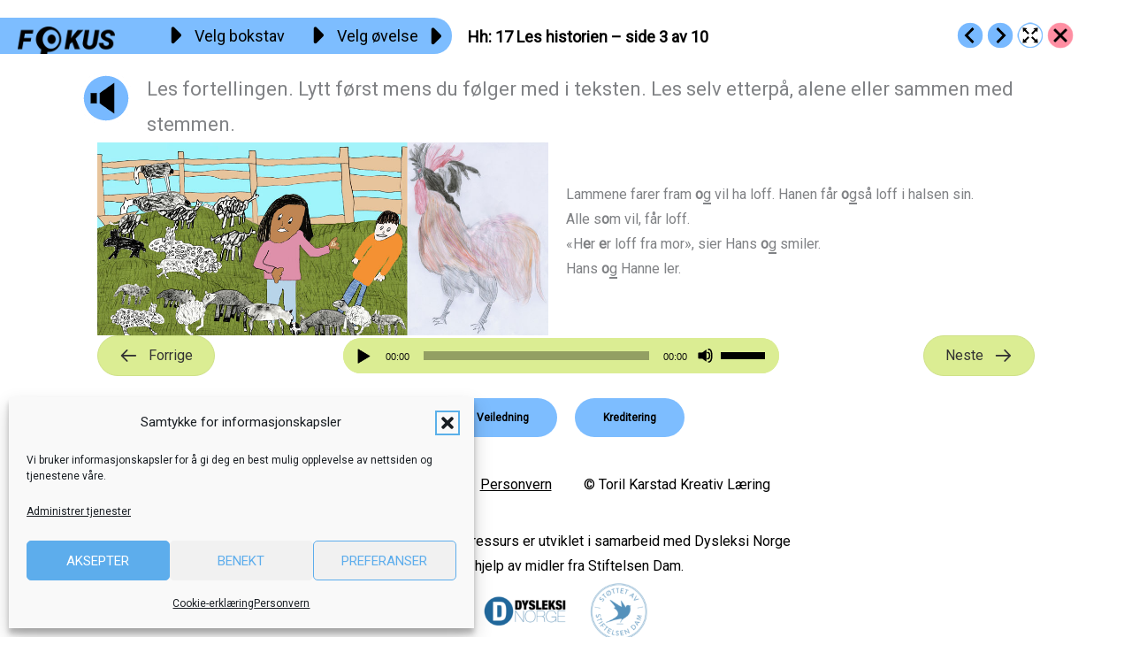

--- FILE ---
content_type: text/html; charset=UTF-8
request_url: https://fokus.no/lesekurs-a/hh/a17-03/
body_size: 32148
content:
<!DOCTYPE html>
<html lang="nb-NO">
<head>
<meta charset="UTF-8">
<meta name="viewport" content="width=device-width, initial-scale=1">
	<link rel="profile" href="https://gmpg.org/xfn/11"> 
	<title>Hh: 17 Les historien &#8211; side 3 av 10 &#8211; Fokus</title>
<meta name='robots' content='max-image-preview:large' />
	<style>img:is([sizes="auto" i], [sizes^="auto," i]) { contain-intrinsic-size: 3000px 1500px }</style>
	<link rel='dns-prefetch' href='//fonts.googleapis.com' />
<link rel='dns-prefetch' href='//use.fontawesome.com' />
<link rel="alternate" type="application/rss+xml" title="Fokus &raquo; strøm" href="https://fokus.no/feed/" />
<link rel="alternate" type="application/rss+xml" title="Fokus &raquo; kommentarstrøm" href="https://fokus.no/comments/feed/" />
<link rel="alternate" type="application/rss+xml" title="Fokus &raquo; Hh: 17 Les historien &#8211; side 3 av 10 kommentarstrøm" href="https://fokus.no/lesekurs-a/hh/a17-03/feed/" />
<script>
window._wpemojiSettings = {"baseUrl":"https:\/\/s.w.org\/images\/core\/emoji\/16.0.1\/72x72\/","ext":".png","svgUrl":"https:\/\/s.w.org\/images\/core\/emoji\/16.0.1\/svg\/","svgExt":".svg","source":{"concatemoji":"https:\/\/fokus.no\/wp-includes\/js\/wp-emoji-release.min.js?ver=6.8.3"}};
/*! This file is auto-generated */
!function(s,n){var o,i,e;function c(e){try{var t={supportTests:e,timestamp:(new Date).valueOf()};sessionStorage.setItem(o,JSON.stringify(t))}catch(e){}}function p(e,t,n){e.clearRect(0,0,e.canvas.width,e.canvas.height),e.fillText(t,0,0);var t=new Uint32Array(e.getImageData(0,0,e.canvas.width,e.canvas.height).data),a=(e.clearRect(0,0,e.canvas.width,e.canvas.height),e.fillText(n,0,0),new Uint32Array(e.getImageData(0,0,e.canvas.width,e.canvas.height).data));return t.every(function(e,t){return e===a[t]})}function u(e,t){e.clearRect(0,0,e.canvas.width,e.canvas.height),e.fillText(t,0,0);for(var n=e.getImageData(16,16,1,1),a=0;a<n.data.length;a++)if(0!==n.data[a])return!1;return!0}function f(e,t,n,a){switch(t){case"flag":return n(e,"\ud83c\udff3\ufe0f\u200d\u26a7\ufe0f","\ud83c\udff3\ufe0f\u200b\u26a7\ufe0f")?!1:!n(e,"\ud83c\udde8\ud83c\uddf6","\ud83c\udde8\u200b\ud83c\uddf6")&&!n(e,"\ud83c\udff4\udb40\udc67\udb40\udc62\udb40\udc65\udb40\udc6e\udb40\udc67\udb40\udc7f","\ud83c\udff4\u200b\udb40\udc67\u200b\udb40\udc62\u200b\udb40\udc65\u200b\udb40\udc6e\u200b\udb40\udc67\u200b\udb40\udc7f");case"emoji":return!a(e,"\ud83e\udedf")}return!1}function g(e,t,n,a){var r="undefined"!=typeof WorkerGlobalScope&&self instanceof WorkerGlobalScope?new OffscreenCanvas(300,150):s.createElement("canvas"),o=r.getContext("2d",{willReadFrequently:!0}),i=(o.textBaseline="top",o.font="600 32px Arial",{});return e.forEach(function(e){i[e]=t(o,e,n,a)}),i}function t(e){var t=s.createElement("script");t.src=e,t.defer=!0,s.head.appendChild(t)}"undefined"!=typeof Promise&&(o="wpEmojiSettingsSupports",i=["flag","emoji"],n.supports={everything:!0,everythingExceptFlag:!0},e=new Promise(function(e){s.addEventListener("DOMContentLoaded",e,{once:!0})}),new Promise(function(t){var n=function(){try{var e=JSON.parse(sessionStorage.getItem(o));if("object"==typeof e&&"number"==typeof e.timestamp&&(new Date).valueOf()<e.timestamp+604800&&"object"==typeof e.supportTests)return e.supportTests}catch(e){}return null}();if(!n){if("undefined"!=typeof Worker&&"undefined"!=typeof OffscreenCanvas&&"undefined"!=typeof URL&&URL.createObjectURL&&"undefined"!=typeof Blob)try{var e="postMessage("+g.toString()+"("+[JSON.stringify(i),f.toString(),p.toString(),u.toString()].join(",")+"));",a=new Blob([e],{type:"text/javascript"}),r=new Worker(URL.createObjectURL(a),{name:"wpTestEmojiSupports"});return void(r.onmessage=function(e){c(n=e.data),r.terminate(),t(n)})}catch(e){}c(n=g(i,f,p,u))}t(n)}).then(function(e){for(var t in e)n.supports[t]=e[t],n.supports.everything=n.supports.everything&&n.supports[t],"flag"!==t&&(n.supports.everythingExceptFlag=n.supports.everythingExceptFlag&&n.supports[t]);n.supports.everythingExceptFlag=n.supports.everythingExceptFlag&&!n.supports.flag,n.DOMReady=!1,n.readyCallback=function(){n.DOMReady=!0}}).then(function(){return e}).then(function(){var e;n.supports.everything||(n.readyCallback(),(e=n.source||{}).concatemoji?t(e.concatemoji):e.wpemoji&&e.twemoji&&(t(e.twemoji),t(e.wpemoji)))}))}((window,document),window._wpemojiSettings);
</script>
<style id='cf-frontend-style-inline-css'>
@font-face {
	font-family: 'Kigelia';
	font-weight: 100;
	font-display: auto;
	font-fallback: Times New Roman;
	src: url('https://fokus.no/wp-content/uploads/2021/06/32458749339-webfont.woff2') format('woff2'),
		url('https://fokus.no/wp-content/uploads/2021/06/32458749339-webfont.woff') format('woff');
}
@font-face {
	font-family: 'Kigelia';
	font-weight: 600;
	font-display: auto;
	font-fallback: Times New Roman;
	src: url('https://fokus.no/wp-content/uploads/2021/06/32458749339-webfont.woff2') format('woff2'),
		url('https://fokus.no/wp-content/uploads/2021/06/32458749339-webfont.woff') format('woff');
}
@font-face {
	font-family: 'Kigelia';
	font-weight: 700;
	font-display: auto;
	font-fallback: Times New Roman;
	src: url('https://fokus.no/wp-content/uploads/2021/06/32458749339-webfont.woff2') format('woff2'),
		url('https://fokus.no/wp-content/uploads/2021/06/32458749339-webfont.woff') format('woff');
}
@font-face {
	font-family: 'Fokus';
	font-weight: 400;
	font-display: auto;
	font-fallback: Roboto;
	src: url('https://fokus.no/wp-content/uploads/2022/10/Fokus-talesymboler.woff') format('woff'),
		url('https://fokus.no/wp-content/uploads/2022/10/Fokus-talesymboler.ttf') format('truetype'),
		url('https://fokus.no/wp-content/uploads/2022/10/Fokus-talesymboler.svg') format('svg');
}
</style>
<link rel='stylesheet' id='astra-bb-builder-css' href='https://fokus.no/wp-content/themes/astra/assets/css/minified/compatibility/page-builder/bb-plugin.min.css?ver=4.11.18' media='all' />
<link rel='stylesheet' id='astra-theme-css-css' href='https://fokus.no/wp-content/themes/astra/assets/css/minified/frontend.min.css?ver=4.11.18' media='all' />
<style id='astra-theme-css-inline-css'>
.ast-no-sidebar .entry-content .alignfull {margin-left: calc( -50vw + 50%);margin-right: calc( -50vw + 50%);max-width: 100vw;width: 100vw;}.ast-no-sidebar .entry-content .alignwide {margin-left: calc(-41vw + 50%);margin-right: calc(-41vw + 50%);max-width: unset;width: unset;}.ast-no-sidebar .entry-content .alignfull .alignfull,.ast-no-sidebar .entry-content .alignfull .alignwide,.ast-no-sidebar .entry-content .alignwide .alignfull,.ast-no-sidebar .entry-content .alignwide .alignwide,.ast-no-sidebar .entry-content .wp-block-column .alignfull,.ast-no-sidebar .entry-content .wp-block-column .alignwide{width: 100%;margin-left: auto;margin-right: auto;}.wp-block-gallery,.blocks-gallery-grid {margin: 0;}.wp-block-separator {max-width: 100px;}.wp-block-separator.is-style-wide,.wp-block-separator.is-style-dots {max-width: none;}.entry-content .has-2-columns .wp-block-column:first-child {padding-right: 10px;}.entry-content .has-2-columns .wp-block-column:last-child {padding-left: 10px;}@media (max-width: 782px) {.entry-content .wp-block-columns .wp-block-column {flex-basis: 100%;}.entry-content .has-2-columns .wp-block-column:first-child {padding-right: 0;}.entry-content .has-2-columns .wp-block-column:last-child {padding-left: 0;}}body .entry-content .wp-block-latest-posts {margin-left: 0;}body .entry-content .wp-block-latest-posts li {list-style: none;}.ast-no-sidebar .ast-container .entry-content .wp-block-latest-posts {margin-left: 0;}.ast-header-break-point .entry-content .alignwide {margin-left: auto;margin-right: auto;}.entry-content .blocks-gallery-item img {margin-bottom: auto;}.wp-block-pullquote {border-top: 4px solid #555d66;border-bottom: 4px solid #555d66;color: #40464d;}:root{--ast-post-nav-space:0;--ast-container-default-xlg-padding:6.67em;--ast-container-default-lg-padding:5.67em;--ast-container-default-slg-padding:4.34em;--ast-container-default-md-padding:3.34em;--ast-container-default-sm-padding:6.67em;--ast-container-default-xs-padding:2.4em;--ast-container-default-xxs-padding:1.4em;--ast-code-block-background:#EEEEEE;--ast-comment-inputs-background:#FAFAFA;--ast-normal-container-width:1100px;--ast-narrow-container-width:750px;--ast-blog-title-font-weight:normal;--ast-blog-meta-weight:inherit;--ast-global-color-primary:var(--ast-global-color-5);--ast-global-color-secondary:var(--ast-global-color-4);--ast-global-color-alternate-background:var(--ast-global-color-7);--ast-global-color-subtle-background:var(--ast-global-color-6);--ast-bg-style-guide:var( --ast-global-color-secondary,--ast-global-color-5 );--ast-shadow-style-guide:0px 0px 4px 0 #00000057;--ast-global-dark-bg-style:#fff;--ast-global-dark-lfs:#fbfbfb;--ast-widget-bg-color:#fafafa;--ast-wc-container-head-bg-color:#fbfbfb;--ast-title-layout-bg:#eeeeee;--ast-search-border-color:#e7e7e7;--ast-lifter-hover-bg:#e6e6e6;--ast-gallery-block-color:#000;--srfm-color-input-label:var(--ast-global-color-2);}html{font-size:100%;}a,.page-title{color:#00459e;}a:hover,a:focus{color:#0066eb;}body,button,input,select,textarea,.ast-button,.ast-custom-button{font-family:'Roboto',sans-serif;font-weight:400;font-size:16px;font-size:1rem;}blockquote{color:var(--ast-global-color-8);}p,.entry-content p{margin-bottom:1em;}h1,h2,h3,h4,h5,h6,.entry-content :where(h1,h2,h3,h4,h5,h6),.site-title,.site-title a{font-family:'Roboto',sans-serif;font-weight:400;line-height:1.2em;}.ast-site-identity .site-title a{color:var(--ast-global-color-2);}.site-title{font-size:20px;font-size:1.25rem;display:none;}header .custom-logo-link img{max-width:200px;width:200px;}.astra-logo-svg{width:200px;}.site-header .site-description{font-size:15px;font-size:0.9375rem;display:none;}.entry-title{font-size:40px;font-size:2.5rem;}.archive .ast-article-post .ast-article-inner,.blog .ast-article-post .ast-article-inner,.archive .ast-article-post .ast-article-inner:hover,.blog .ast-article-post .ast-article-inner:hover{overflow:hidden;}h1,.entry-content :where(h1){font-size:50px;font-size:3.125rem;font-family:'Roboto',sans-serif;line-height:1.4em;}h2,.entry-content :where(h2){font-size:28px;font-size:1.75rem;font-family:'Roboto',sans-serif;line-height:1.3em;}h3,.entry-content :where(h3){font-size:24px;font-size:1.5rem;font-family:'Roboto',sans-serif;line-height:1.3em;}h4,.entry-content :where(h4){font-size:20px;font-size:1.25rem;line-height:1.2em;font-family:'Roboto',sans-serif;}h5,.entry-content :where(h5){font-size:18px;font-size:1.125rem;line-height:1.2em;font-family:'Roboto',sans-serif;}h6,.entry-content :where(h6){font-size:14px;font-size:0.875rem;line-height:1.25em;font-family:'Roboto',sans-serif;}::selection{background-color:#2661a8;color:#ffffff;}body,h1,h2,h3,h4,h5,h6,.entry-title a,.entry-content :where(h1,h2,h3,h4,h5,h6){color:var(--ast-global-color-8);}.tagcloud a:hover,.tagcloud a:focus,.tagcloud a.current-item{color:#ffffff;border-color:#00459e;background-color:#00459e;}input:focus,input[type="text"]:focus,input[type="email"]:focus,input[type="url"]:focus,input[type="password"]:focus,input[type="reset"]:focus,input[type="search"]:focus,textarea:focus{border-color:#00459e;}input[type="radio"]:checked,input[type=reset],input[type="checkbox"]:checked,input[type="checkbox"]:hover:checked,input[type="checkbox"]:focus:checked,input[type=range]::-webkit-slider-thumb{border-color:#00459e;background-color:#00459e;box-shadow:none;}.site-footer a:hover + .post-count,.site-footer a:focus + .post-count{background:#00459e;border-color:#00459e;}.single .nav-links .nav-previous,.single .nav-links .nav-next{color:#00459e;}.entry-meta,.entry-meta *{line-height:1.45;color:#00459e;}.entry-meta a:not(.ast-button):hover,.entry-meta a:not(.ast-button):hover *,.entry-meta a:not(.ast-button):focus,.entry-meta a:not(.ast-button):focus *,.page-links > .page-link,.page-links .page-link:hover,.post-navigation a:hover{color:#0066eb;}#cat option,.secondary .calendar_wrap thead a,.secondary .calendar_wrap thead a:visited{color:#00459e;}.secondary .calendar_wrap #today,.ast-progress-val span{background:#00459e;}.secondary a:hover + .post-count,.secondary a:focus + .post-count{background:#00459e;border-color:#00459e;}.calendar_wrap #today > a{color:#ffffff;}.page-links .page-link,.single .post-navigation a{color:#00459e;}.ast-search-menu-icon .search-form button.search-submit{padding:0 4px;}.ast-search-menu-icon form.search-form{padding-right:0;}.ast-search-menu-icon.slide-search input.search-field{width:0;}.ast-header-search .ast-search-menu-icon.ast-dropdown-active .search-form,.ast-header-search .ast-search-menu-icon.ast-dropdown-active .search-field:focus{transition:all 0.2s;}.search-form input.search-field:focus{outline:none;}.ast-archive-title{color:#2b2f38;}.widget-title,.widget .wp-block-heading{font-size:22px;font-size:1.375rem;color:#2b2f38;}.ast-search-menu-icon.slide-search a:focus-visible:focus-visible,.astra-search-icon:focus-visible,#close:focus-visible,a:focus-visible,.ast-menu-toggle:focus-visible,.site .skip-link:focus-visible,.wp-block-loginout input:focus-visible,.wp-block-search.wp-block-search__button-inside .wp-block-search__inside-wrapper,.ast-header-navigation-arrow:focus-visible,.ast-orders-table__row .ast-orders-table__cell:focus-visible,a#ast-apply-coupon:focus-visible,#ast-apply-coupon:focus-visible,#close:focus-visible,.button.search-submit:focus-visible,#search_submit:focus,.normal-search:focus-visible,.ast-header-account-wrap:focus-visible,.astra-cart-drawer-close:focus,.ast-single-variation:focus,.ast-button:focus{outline-style:dotted;outline-color:inherit;outline-width:thin;}input:focus,input[type="text"]:focus,input[type="email"]:focus,input[type="url"]:focus,input[type="password"]:focus,input[type="reset"]:focus,input[type="search"]:focus,input[type="number"]:focus,textarea:focus,.wp-block-search__input:focus,[data-section="section-header-mobile-trigger"] .ast-button-wrap .ast-mobile-menu-trigger-minimal:focus,.ast-mobile-popup-drawer.active .menu-toggle-close:focus,#ast-scroll-top:focus,#coupon_code:focus,#ast-coupon-code:focus{border-style:dotted;border-color:inherit;border-width:thin;}input{outline:none;}.ast-logo-title-inline .site-logo-img{padding-right:1em;}.site-logo-img img{ transition:all 0.2s linear;}body .ast-oembed-container *{position:absolute;top:0;width:100%;height:100%;left:0;}body .wp-block-embed-pocket-casts .ast-oembed-container *{position:unset;}.ast-single-post-featured-section + article {margin-top: 2em;}.site-content .ast-single-post-featured-section img {width: 100%;overflow: hidden;object-fit: cover;}.site > .ast-single-related-posts-container {margin-top: 0;}@media (min-width: 922px) {.ast-desktop .ast-container--narrow {max-width: var(--ast-narrow-container-width);margin: 0 auto;}}.ast-page-builder-template .hentry {margin: 0;}.ast-page-builder-template .site-content > .ast-container {max-width: 100%;padding: 0;}.ast-page-builder-template .site .site-content #primary {padding: 0;margin: 0;}.ast-page-builder-template .no-results {text-align: center;margin: 4em auto;}.ast-page-builder-template .ast-pagination {padding: 2em;}.ast-page-builder-template .entry-header.ast-no-title.ast-no-thumbnail {margin-top: 0;}.ast-page-builder-template .entry-header.ast-header-without-markup {margin-top: 0;margin-bottom: 0;}.ast-page-builder-template .entry-header.ast-no-title.ast-no-meta {margin-bottom: 0;}.ast-page-builder-template.single .post-navigation {padding-bottom: 2em;}.ast-page-builder-template.single-post .site-content > .ast-container {max-width: 100%;}.ast-page-builder-template .entry-header {margin-top: 4em;margin-left: auto;margin-right: auto;padding-left: 20px;padding-right: 20px;}.single.ast-page-builder-template .entry-header {padding-left: 20px;padding-right: 20px;}.ast-page-builder-template .ast-archive-description {margin: 4em auto 0;padding-left: 20px;padding-right: 20px;}.ast-page-builder-template.ast-no-sidebar .entry-content .alignwide {margin-left: 0;margin-right: 0;}@media (max-width:921.9px){#ast-desktop-header{display:none;}}@media (min-width:922px){#ast-mobile-header{display:none;}}@media( max-width: 420px ) {.single .nav-links .nav-previous,.single .nav-links .nav-next {width: 100%;text-align: center;}}.wp-block-buttons.aligncenter{justify-content:center;}@media (max-width:782px){.entry-content .wp-block-columns .wp-block-column{margin-left:0px;}}.wp-block-image.aligncenter{margin-left:auto;margin-right:auto;}.wp-block-table.aligncenter{margin-left:auto;margin-right:auto;}.wp-block-buttons .wp-block-button.is-style-outline .wp-block-button__link.wp-element-button,.ast-outline-button,.wp-block-uagb-buttons-child .uagb-buttons-repeater.ast-outline-button{border-color:#5dadec;border-top-width:2px;border-right-width:2px;border-bottom-width:2px;border-left-width:2px;font-family:inherit;font-weight:600;font-size:12px;font-size:0.75rem;line-height:1em;border-top-left-radius:50px;border-top-right-radius:50px;border-bottom-right-radius:50px;border-bottom-left-radius:50px;}.wp-block-button.is-style-outline .wp-block-button__link:hover,.wp-block-buttons .wp-block-button.is-style-outline .wp-block-button__link:focus,.wp-block-buttons .wp-block-button.is-style-outline > .wp-block-button__link:not(.has-text-color):hover,.wp-block-buttons .wp-block-button.wp-block-button__link.is-style-outline:not(.has-text-color):hover,.ast-outline-button:hover,.ast-outline-button:focus,.wp-block-uagb-buttons-child .uagb-buttons-repeater.ast-outline-button:hover,.wp-block-uagb-buttons-child .uagb-buttons-repeater.ast-outline-button:focus{background-color:rgba(95,175,236,0.6);}.wp-block-button .wp-block-button__link.wp-element-button.is-style-outline:not(.has-background),.wp-block-button.is-style-outline>.wp-block-button__link.wp-element-button:not(.has-background),.ast-outline-button{background-color:#5dadec;}.entry-content[data-ast-blocks-layout] > figure{margin-bottom:1em;}@media (max-width:921px){.ast-left-sidebar #content > .ast-container{display:flex;flex-direction:column-reverse;width:100%;}.ast-separate-container .ast-article-post,.ast-separate-container .ast-article-single{padding:1.5em 2.14em;}.ast-author-box img.avatar{margin:20px 0 0 0;}}@media (min-width:922px){.ast-separate-container.ast-right-sidebar #primary,.ast-separate-container.ast-left-sidebar #primary{border:0;}.search-no-results.ast-separate-container #primary{margin-bottom:4em;}}.elementor-widget-button .elementor-button{border-style:solid;text-decoration:none;border-top-width:0;border-right-width:0;border-left-width:0;border-bottom-width:0;}.elementor-button.elementor-size-sm,.elementor-button.elementor-size-xs,.elementor-button.elementor-size-md,.elementor-button.elementor-size-lg,.elementor-button.elementor-size-xl,.elementor-button{border-top-left-radius:50px;border-top-right-radius:50px;border-bottom-right-radius:50px;border-bottom-left-radius:50px;padding-top:16px;padding-right:32px;padding-bottom:16px;padding-left:32px;}.elementor-widget-button .elementor-button{border-color:#5dadec;background-color:#5dadec;}.elementor-widget-button .elementor-button:hover,.elementor-widget-button .elementor-button:focus{color:#ffffff;background-color:rgba(95,175,236,0.6);border-color:rgba(95,175,236,0.6);}.wp-block-button .wp-block-button__link ,.elementor-widget-button .elementor-button,.elementor-widget-button .elementor-button:visited{color:#ffffff;}.elementor-widget-button .elementor-button{font-weight:600;font-size:12px;font-size:0.75rem;line-height:1em;text-transform:uppercase;letter-spacing:inheritpx;}body .elementor-button.elementor-size-sm,body .elementor-button.elementor-size-xs,body .elementor-button.elementor-size-md,body .elementor-button.elementor-size-lg,body .elementor-button.elementor-size-xl,body .elementor-button{font-size:12px;font-size:0.75rem;}.wp-block-button .wp-block-button__link:hover,.wp-block-button .wp-block-button__link:focus{color:#ffffff;background-color:rgba(95,175,236,0.6);border-color:rgba(95,175,236,0.6);}.wp-block-button .wp-block-button__link{border-top-width:0;border-right-width:0;border-left-width:0;border-bottom-width:0;border-color:#5dadec;background-color:#5dadec;color:#ffffff;font-family:inherit;font-weight:600;line-height:1em;text-transform:uppercase;letter-spacing:inheritpx;font-size:12px;font-size:0.75rem;border-top-left-radius:50px;border-top-right-radius:50px;border-bottom-right-radius:50px;border-bottom-left-radius:50px;padding-top:16px;padding-right:32px;padding-bottom:16px;padding-left:32px;}.menu-toggle,button,.ast-button,.ast-custom-button,.button,input#submit,input[type="button"],input[type="submit"],input[type="reset"]{border-style:solid;border-top-width:0;border-right-width:0;border-left-width:0;border-bottom-width:0;color:#ffffff;border-color:#5dadec;background-color:#5dadec;padding-top:16px;padding-right:32px;padding-bottom:16px;padding-left:32px;font-family:inherit;font-weight:600;font-size:12px;font-size:0.75rem;line-height:1em;text-transform:uppercase;letter-spacing:inheritpx;border-top-left-radius:50px;border-top-right-radius:50px;border-bottom-right-radius:50px;border-bottom-left-radius:50px;}button:focus,.menu-toggle:hover,button:hover,.ast-button:hover,.ast-custom-button:hover .button:hover,.ast-custom-button:hover ,input[type=reset]:hover,input[type=reset]:focus,input#submit:hover,input#submit:focus,input[type="button"]:hover,input[type="button"]:focus,input[type="submit"]:hover,input[type="submit"]:focus{color:#ffffff;background-color:rgba(95,175,236,0.6);border-color:rgba(95,175,236,0.6);}@media (max-width:921px){.ast-mobile-header-stack .main-header-bar .ast-search-menu-icon{display:inline-block;}.ast-header-break-point.ast-header-custom-item-outside .ast-mobile-header-stack .main-header-bar .ast-search-icon{margin:0;}.ast-comment-avatar-wrap img{max-width:2.5em;}.ast-comment-meta{padding:0 1.8888em 1.3333em;}.ast-separate-container .ast-comment-list li.depth-1{padding:1.5em 2.14em;}.ast-separate-container .comment-respond{padding:2em 2.14em;}}@media (min-width:544px){.ast-container{max-width:100%;}}@media (max-width:544px){.ast-separate-container .ast-article-post,.ast-separate-container .ast-article-single,.ast-separate-container .comments-title,.ast-separate-container .ast-archive-description{padding:1.5em 1em;}.ast-separate-container #content .ast-container{padding-left:0.54em;padding-right:0.54em;}.ast-separate-container .ast-comment-list .bypostauthor{padding:.5em;}.ast-search-menu-icon.ast-dropdown-active .search-field{width:170px;}} #ast-mobile-header .ast-site-header-cart-li a{pointer-events:none;}@media (min-width:545px){.ast-page-builder-template .comments-area,.single.ast-page-builder-template .entry-header,.single.ast-page-builder-template .post-navigation,.single.ast-page-builder-template .ast-single-related-posts-container{max-width:1140px;margin-left:auto;margin-right:auto;}}.ast-no-sidebar.ast-separate-container .entry-content .alignfull {margin-left: -6.67em;margin-right: -6.67em;width: auto;}@media (max-width: 1200px) {.ast-no-sidebar.ast-separate-container .entry-content .alignfull {margin-left: -2.4em;margin-right: -2.4em;}}@media (max-width: 768px) {.ast-no-sidebar.ast-separate-container .entry-content .alignfull {margin-left: -2.14em;margin-right: -2.14em;}}@media (max-width: 544px) {.ast-no-sidebar.ast-separate-container .entry-content .alignfull {margin-left: -1em;margin-right: -1em;}}.ast-no-sidebar.ast-separate-container .entry-content .alignwide {margin-left: -20px;margin-right: -20px;}.ast-no-sidebar.ast-separate-container .entry-content .wp-block-column .alignfull,.ast-no-sidebar.ast-separate-container .entry-content .wp-block-column .alignwide {margin-left: auto;margin-right: auto;width: 100%;}@media (max-width:921px){.site-title{display:block;}.site-header .site-description{display:none;}h1,.entry-content :where(h1){font-size:40px;}h2,.entry-content :where(h2){font-size:32px;}h3,.entry-content :where(h3){font-size:24px;}.astra-logo-svg{width:32px;}header .custom-logo-link img,.ast-header-break-point .site-logo-img .custom-mobile-logo-link img{max-width:32px;width:32px;}}@media (max-width:544px){.site-title{font-size:20px;font-size:1.25rem;display:block;}.site-header .site-description{display:none;}h1,.entry-content :where(h1){font-size:28px;}h2,.entry-content :where(h2){font-size:24px;}h3,.entry-content :where(h3){font-size:20px;}header .custom-logo-link img,.ast-header-break-point .site-branding img,.ast-header-break-point .custom-logo-link img{max-width:42px;width:42px;}.astra-logo-svg{width:42px;}.ast-header-break-point .site-logo-img .custom-mobile-logo-link img{max-width:42px;}}@media (max-width:921px){html{font-size:91.2%;}}@media (max-width:544px){html{font-size:91.2%;}}@media (min-width:922px){.ast-container{max-width:1140px;}}@font-face {font-family: "Astra";src: url(https://fokus.no/wp-content/themes/astra/assets/fonts/astra.woff) format("woff"),url(https://fokus.no/wp-content/themes/astra/assets/fonts/astra.ttf) format("truetype"),url(https://fokus.no/wp-content/themes/astra/assets/fonts/astra.svg#astra) format("svg");font-weight: normal;font-style: normal;font-display: fallback;}@media (min-width:922px){.single-post .site-content > .ast-container{max-width:1920px;}}@media (min-width:922px){.main-header-menu .sub-menu .menu-item.ast-left-align-sub-menu:hover > .sub-menu,.main-header-menu .sub-menu .menu-item.ast-left-align-sub-menu.focus > .sub-menu{margin-left:-0px;}}.site .comments-area{padding-bottom:3em;}.astra-icon-down_arrow::after {content: "\e900";font-family: Astra;}.astra-icon-close::after {content: "\e5cd";font-family: Astra;}.astra-icon-drag_handle::after {content: "\e25d";font-family: Astra;}.astra-icon-format_align_justify::after {content: "\e235";font-family: Astra;}.astra-icon-menu::after {content: "\e5d2";font-family: Astra;}.astra-icon-reorder::after {content: "\e8fe";font-family: Astra;}.astra-icon-search::after {content: "\e8b6";font-family: Astra;}.astra-icon-zoom_in::after {content: "\e56b";font-family: Astra;}.astra-icon-check-circle::after {content: "\e901";font-family: Astra;}.astra-icon-shopping-cart::after {content: "\f07a";font-family: Astra;}.astra-icon-shopping-bag::after {content: "\f290";font-family: Astra;}.astra-icon-shopping-basket::after {content: "\f291";font-family: Astra;}.astra-icon-circle-o::after {content: "\e903";font-family: Astra;}.astra-icon-certificate::after {content: "\e902";font-family: Astra;}blockquote {padding: 1.2em;}:root .has-ast-global-color-0-color{color:var(--ast-global-color-0);}:root .has-ast-global-color-0-background-color{background-color:var(--ast-global-color-0);}:root .wp-block-button .has-ast-global-color-0-color{color:var(--ast-global-color-0);}:root .wp-block-button .has-ast-global-color-0-background-color{background-color:var(--ast-global-color-0);}:root .has-ast-global-color-1-color{color:var(--ast-global-color-1);}:root .has-ast-global-color-1-background-color{background-color:var(--ast-global-color-1);}:root .wp-block-button .has-ast-global-color-1-color{color:var(--ast-global-color-1);}:root .wp-block-button .has-ast-global-color-1-background-color{background-color:var(--ast-global-color-1);}:root .has-ast-global-color-2-color{color:var(--ast-global-color-2);}:root .has-ast-global-color-2-background-color{background-color:var(--ast-global-color-2);}:root .wp-block-button .has-ast-global-color-2-color{color:var(--ast-global-color-2);}:root .wp-block-button .has-ast-global-color-2-background-color{background-color:var(--ast-global-color-2);}:root .has-ast-global-color-3-color{color:var(--ast-global-color-3);}:root .has-ast-global-color-3-background-color{background-color:var(--ast-global-color-3);}:root .wp-block-button .has-ast-global-color-3-color{color:var(--ast-global-color-3);}:root .wp-block-button .has-ast-global-color-3-background-color{background-color:var(--ast-global-color-3);}:root .has-ast-global-color-4-color{color:var(--ast-global-color-4);}:root .has-ast-global-color-4-background-color{background-color:var(--ast-global-color-4);}:root .wp-block-button .has-ast-global-color-4-color{color:var(--ast-global-color-4);}:root .wp-block-button .has-ast-global-color-4-background-color{background-color:var(--ast-global-color-4);}:root .has-ast-global-color-5-color{color:var(--ast-global-color-5);}:root .has-ast-global-color-5-background-color{background-color:var(--ast-global-color-5);}:root .wp-block-button .has-ast-global-color-5-color{color:var(--ast-global-color-5);}:root .wp-block-button .has-ast-global-color-5-background-color{background-color:var(--ast-global-color-5);}:root .has-ast-global-color-6-color{color:var(--ast-global-color-6);}:root .has-ast-global-color-6-background-color{background-color:var(--ast-global-color-6);}:root .wp-block-button .has-ast-global-color-6-color{color:var(--ast-global-color-6);}:root .wp-block-button .has-ast-global-color-6-background-color{background-color:var(--ast-global-color-6);}:root .has-ast-global-color-7-color{color:var(--ast-global-color-7);}:root .has-ast-global-color-7-background-color{background-color:var(--ast-global-color-7);}:root .wp-block-button .has-ast-global-color-7-color{color:var(--ast-global-color-7);}:root .wp-block-button .has-ast-global-color-7-background-color{background-color:var(--ast-global-color-7);}:root .has-ast-global-color-8-color{color:var(--ast-global-color-8);}:root .has-ast-global-color-8-background-color{background-color:var(--ast-global-color-8);}:root .wp-block-button .has-ast-global-color-8-color{color:var(--ast-global-color-8);}:root .wp-block-button .has-ast-global-color-8-background-color{background-color:var(--ast-global-color-8);}:root{--ast-global-color-0:#0170B9;--ast-global-color-1:#3a3a3a;--ast-global-color-2:#3a3a3a;--ast-global-color-3:#4B4F58;--ast-global-color-4:#F5F5F5;--ast-global-color-5:#FFFFFF;--ast-global-color-6:#E5E5E5;--ast-global-color-7:#424242;--ast-global-color-8:#000000;}:root {--ast-border-color : #dddddd;}.ast-single-entry-banner {-js-display: flex;display: flex;flex-direction: column;justify-content: center;text-align: center;position: relative;background: var(--ast-title-layout-bg);}.ast-single-entry-banner[data-banner-layout="layout-1"] {max-width: 1100px;background: inherit;padding: 20px 0;}.ast-single-entry-banner[data-banner-width-type="custom"] {margin: 0 auto;width: 100%;}.ast-single-entry-banner + .site-content .entry-header {margin-bottom: 0;}.site .ast-author-avatar {--ast-author-avatar-size: ;}a.ast-underline-text {text-decoration: underline;}.ast-container > .ast-terms-link {position: relative;display: block;}a.ast-button.ast-badge-tax {padding: 4px 8px;border-radius: 3px;font-size: inherit;}header.entry-header{text-align:left;}header.entry-header .entry-title{font-size:30px;font-size:1.875rem;}header.entry-header > *:not(:last-child){margin-bottom:10px;}@media (max-width:921px){header.entry-header{text-align:left;}}@media (max-width:544px){header.entry-header{text-align:left;}}.ast-archive-entry-banner {-js-display: flex;display: flex;flex-direction: column;justify-content: center;text-align: center;position: relative;background: var(--ast-title-layout-bg);}.ast-archive-entry-banner[data-banner-width-type="custom"] {margin: 0 auto;width: 100%;}.ast-archive-entry-banner[data-banner-layout="layout-1"] {background: inherit;padding: 20px 0;text-align: left;}body.archive .ast-archive-description{max-width:1100px;width:100%;text-align:left;padding-top:3em;padding-right:3em;padding-bottom:3em;padding-left:3em;}body.archive .ast-archive-description .ast-archive-title,body.archive .ast-archive-description .ast-archive-title *{font-size:40px;font-size:2.5rem;text-transform:capitalize;}body.archive .ast-archive-description > *:not(:last-child){margin-bottom:10px;}@media (max-width:921px){body.archive .ast-archive-description{text-align:left;}}@media (max-width:544px){body.archive .ast-archive-description{text-align:left;}}.ast-breadcrumbs .trail-browse,.ast-breadcrumbs .trail-items,.ast-breadcrumbs .trail-items li{display:inline-block;margin:0;padding:0;border:none;background:inherit;text-indent:0;text-decoration:none;}.ast-breadcrumbs .trail-browse{font-size:inherit;font-style:inherit;font-weight:inherit;color:inherit;}.ast-breadcrumbs .trail-items{list-style:none;}.trail-items li::after{padding:0 0.3em;content:"\00bb";}.trail-items li:last-of-type::after{display:none;}.trail-items li::after{content:"\00bb";}.ast-default-menu-enable.ast-main-header-nav-open.ast-header-break-point .main-header-bar.ast-header-breadcrumb,.ast-main-header-nav-open .main-header-bar.ast-header-breadcrumb{padding-top:1em;padding-bottom:1em;}.ast-header-break-point .main-header-bar.ast-header-breadcrumb{border-bottom-width:1px;border-bottom-color:#eaeaea;border-bottom-style:solid;}.ast-breadcrumbs-wrapper{line-height:1.4;}.ast-breadcrumbs-wrapper .rank-math-breadcrumb p{margin-bottom:0px;}.ast-breadcrumbs-wrapper{display:block;width:100%;}h1,h2,h3,h4,h5,h6,.entry-content :where(h1,h2,h3,h4,h5,h6){color:#2b2f38;}.entry-title a{color:#2b2f38;}@media (max-width:921px){.ast-builder-grid-row-container.ast-builder-grid-row-tablet-3-firstrow .ast-builder-grid-row > *:first-child,.ast-builder-grid-row-container.ast-builder-grid-row-tablet-3-lastrow .ast-builder-grid-row > *:last-child{grid-column:1 / -1;}}@media (max-width:544px){.ast-builder-grid-row-container.ast-builder-grid-row-mobile-3-firstrow .ast-builder-grid-row > *:first-child,.ast-builder-grid-row-container.ast-builder-grid-row-mobile-3-lastrow .ast-builder-grid-row > *:last-child{grid-column:1 / -1;}}.ast-builder-layout-element[data-section="title_tagline"]{display:flex;}@media (max-width:921px){.ast-header-break-point .ast-builder-layout-element[data-section="title_tagline"]{display:flex;}}@media (max-width:544px){.ast-header-break-point .ast-builder-layout-element[data-section="title_tagline"]{display:flex;}}.ast-builder-menu-1{font-family:inherit;font-weight:inherit;}.ast-builder-menu-1 .sub-menu,.ast-builder-menu-1 .inline-on-mobile .sub-menu{border-top-width:2px;border-bottom-width:0px;border-right-width:0px;border-left-width:0px;border-color:#ffffff;border-style:solid;}.ast-builder-menu-1 .sub-menu .sub-menu{top:-2px;}.ast-builder-menu-1 .main-header-menu > .menu-item > .sub-menu,.ast-builder-menu-1 .main-header-menu > .menu-item > .astra-full-megamenu-wrapper{margin-top:0px;}.ast-desktop .ast-builder-menu-1 .main-header-menu > .menu-item > .sub-menu:before,.ast-desktop .ast-builder-menu-1 .main-header-menu > .menu-item > .astra-full-megamenu-wrapper:before{height:calc( 0px + 2px + 5px );}.ast-builder-menu-1 .main-header-menu,.ast-builder-menu-1 .main-header-menu .sub-menu{background-image:none;}.ast-desktop .ast-builder-menu-1 .menu-item .sub-menu .menu-link,.ast-header-break-point .main-navigation ul .menu-item .menu-link{border-bottom-width:1px;border-color:#ffffff;border-style:solid;}.ast-desktop .ast-builder-menu-1 .menu-item .sub-menu:last-child > .menu-item > .menu-link,.ast-header-break-point .main-navigation ul .menu-item .menu-link{border-bottom-width:1px;}.ast-desktop .ast-builder-menu-1 .menu-item:last-child > .menu-item > .menu-link{border-bottom-width:0;}@media (max-width:921px){.ast-header-break-point .ast-builder-menu-1 .menu-item.menu-item-has-children > .ast-menu-toggle{top:0;}.ast-builder-menu-1 .inline-on-mobile .menu-item.menu-item-has-children > .ast-menu-toggle{right:-15px;}.ast-builder-menu-1 .menu-item-has-children > .menu-link:after{content:unset;}.ast-builder-menu-1 .main-header-menu > .menu-item > .sub-menu,.ast-builder-menu-1 .main-header-menu > .menu-item > .astra-full-megamenu-wrapper{margin-top:0;}}@media (max-width:544px){.ast-header-break-point .ast-builder-menu-1 .menu-item.menu-item-has-children > .ast-menu-toggle{top:0;}.ast-builder-menu-1 .main-header-menu > .menu-item > .sub-menu,.ast-builder-menu-1 .main-header-menu > .menu-item > .astra-full-megamenu-wrapper{margin-top:0;}}.ast-builder-menu-1{display:flex;}@media (max-width:921px){.ast-header-break-point .ast-builder-menu-1{display:flex;}}@media (max-width:544px){.ast-header-break-point .ast-builder-menu-1{display:flex;}}.site-footer{background-color:#ffffff;background-image:none;}.fl-row-content-wrap [CLASS*="ast-width-"] {width:100%;}body.fl-theme-builder-header.fl-theme-builder-part.fl-theme-builder-part-part #page{display:block;}.ast-header-break-point .main-header-bar{border-bottom-width:1px;}@media (min-width:922px){.main-header-bar{border-bottom-width:1px;}}.main-header-menu .menu-item, #astra-footer-menu .menu-item, .main-header-bar .ast-masthead-custom-menu-items{-js-display:flex;display:flex;-webkit-box-pack:center;-webkit-justify-content:center;-moz-box-pack:center;-ms-flex-pack:center;justify-content:center;-webkit-box-orient:vertical;-webkit-box-direction:normal;-webkit-flex-direction:column;-moz-box-orient:vertical;-moz-box-direction:normal;-ms-flex-direction:column;flex-direction:column;}.main-header-menu > .menu-item > .menu-link, #astra-footer-menu > .menu-item > .menu-link{height:100%;-webkit-box-align:center;-webkit-align-items:center;-moz-box-align:center;-ms-flex-align:center;align-items:center;-js-display:flex;display:flex;}.header-main-layout-1 .ast-flex.main-header-container, .header-main-layout-3 .ast-flex.main-header-container{-webkit-align-content:center;-ms-flex-line-pack:center;align-content:center;-webkit-box-align:center;-webkit-align-items:center;-moz-box-align:center;-ms-flex-align:center;align-items:center;}.main-header-menu .sub-menu .menu-item.menu-item-has-children > .menu-link:after{position:absolute;right:1em;top:50%;transform:translate(0,-50%) rotate(270deg);}.ast-header-break-point .main-header-bar .main-header-bar-navigation .page_item_has_children > .ast-menu-toggle::before, .ast-header-break-point .main-header-bar .main-header-bar-navigation .menu-item-has-children > .ast-menu-toggle::before, .ast-mobile-popup-drawer .main-header-bar-navigation .menu-item-has-children>.ast-menu-toggle::before, .ast-header-break-point .ast-mobile-header-wrap .main-header-bar-navigation .menu-item-has-children > .ast-menu-toggle::before{font-weight:bold;content:"\e900";font-family:Astra;text-decoration:inherit;display:inline-block;}.ast-header-break-point .main-navigation ul.sub-menu .menu-item .menu-link:before{content:"\e900";font-family:Astra;font-size:.65em;text-decoration:inherit;display:inline-block;transform:translate(0, -2px) rotateZ(270deg);margin-right:5px;}.widget_search .search-form:after{font-family:Astra;font-size:1.2em;font-weight:normal;content:"\e8b6";position:absolute;top:50%;right:15px;transform:translate(0, -50%);}.astra-search-icon::before{content:"\e8b6";font-family:Astra;font-style:normal;font-weight:normal;text-decoration:inherit;text-align:center;-webkit-font-smoothing:antialiased;-moz-osx-font-smoothing:grayscale;z-index:3;}.main-header-bar .main-header-bar-navigation .page_item_has_children > a:after, .main-header-bar .main-header-bar-navigation .menu-item-has-children > a:after, .menu-item-has-children .ast-header-navigation-arrow:after{content:"\e900";display:inline-block;font-family:Astra;font-size:.6rem;font-weight:bold;text-rendering:auto;-webkit-font-smoothing:antialiased;-moz-osx-font-smoothing:grayscale;margin-left:10px;line-height:normal;}.menu-item-has-children .sub-menu .ast-header-navigation-arrow:after{margin-left:0;}.ast-mobile-popup-drawer .main-header-bar-navigation .ast-submenu-expanded>.ast-menu-toggle::before{transform:rotateX(180deg);}.ast-header-break-point .main-header-bar-navigation .menu-item-has-children > .menu-link:after{display:none;}@media (min-width:922px){.ast-builder-menu .main-navigation > ul > li:last-child a{margin-right:0;}}.ast-separate-container .ast-article-inner{background-color:transparent;background-image:none;}.ast-separate-container .ast-article-post{background-color:var(--ast-global-color-5);background-image:none;}@media (max-width:921px){.ast-separate-container .ast-article-post{background-color:var(--ast-global-color-5);background-image:none;}}@media (max-width:544px){.ast-separate-container .ast-article-post{background-color:var(--ast-global-color-5);background-image:none;}}.ast-separate-container .ast-article-single:not(.ast-related-post), .ast-separate-container .error-404, .ast-separate-container .no-results, .single.ast-separate-container  .ast-author-meta, .ast-separate-container .related-posts-title-wrapper, .ast-separate-container .comments-count-wrapper, .ast-box-layout.ast-plain-container .site-content, .ast-padded-layout.ast-plain-container .site-content, .ast-separate-container .ast-archive-description, .ast-separate-container .comments-area .comment-respond, .ast-separate-container .comments-area .ast-comment-list li, .ast-separate-container .comments-area .comments-title{background-color:var(--ast-global-color-5);background-image:none;}@media (max-width:921px){.ast-separate-container .ast-article-single:not(.ast-related-post), .ast-separate-container .error-404, .ast-separate-container .no-results, .single.ast-separate-container  .ast-author-meta, .ast-separate-container .related-posts-title-wrapper, .ast-separate-container .comments-count-wrapper, .ast-box-layout.ast-plain-container .site-content, .ast-padded-layout.ast-plain-container .site-content, .ast-separate-container .ast-archive-description{background-color:var(--ast-global-color-5);background-image:none;}}@media (max-width:544px){.ast-separate-container .ast-article-single:not(.ast-related-post), .ast-separate-container .error-404, .ast-separate-container .no-results, .single.ast-separate-container  .ast-author-meta, .ast-separate-container .related-posts-title-wrapper, .ast-separate-container .comments-count-wrapper, .ast-box-layout.ast-plain-container .site-content, .ast-padded-layout.ast-plain-container .site-content, .ast-separate-container .ast-archive-description{background-color:var(--ast-global-color-5);background-image:none;}}.ast-separate-container.ast-two-container #secondary .widget{background-color:var(--ast-global-color-5);background-image:none;}@media (max-width:921px){.ast-separate-container.ast-two-container #secondary .widget{background-color:var(--ast-global-color-5);background-image:none;}}@media (max-width:544px){.ast-separate-container.ast-two-container #secondary .widget{background-color:var(--ast-global-color-5);background-image:none;}}.ast-mobile-header-content > *,.ast-desktop-header-content > * {padding: 10px 0;height: auto;}.ast-mobile-header-content > *:first-child,.ast-desktop-header-content > *:first-child {padding-top: 10px;}.ast-mobile-header-content > .ast-builder-menu,.ast-desktop-header-content > .ast-builder-menu {padding-top: 0;}.ast-mobile-header-content > *:last-child,.ast-desktop-header-content > *:last-child {padding-bottom: 0;}.ast-mobile-header-content .ast-search-menu-icon.ast-inline-search label,.ast-desktop-header-content .ast-search-menu-icon.ast-inline-search label {width: 100%;}.ast-desktop-header-content .main-header-bar-navigation .ast-submenu-expanded > .ast-menu-toggle::before {transform: rotateX(180deg);}#ast-desktop-header .ast-desktop-header-content,.ast-mobile-header-content .ast-search-icon,.ast-desktop-header-content .ast-search-icon,.ast-mobile-header-wrap .ast-mobile-header-content,.ast-main-header-nav-open.ast-popup-nav-open .ast-mobile-header-wrap .ast-mobile-header-content,.ast-main-header-nav-open.ast-popup-nav-open .ast-desktop-header-content {display: none;}.ast-main-header-nav-open.ast-header-break-point #ast-desktop-header .ast-desktop-header-content,.ast-main-header-nav-open.ast-header-break-point .ast-mobile-header-wrap .ast-mobile-header-content {display: block;}.ast-desktop .ast-desktop-header-content .astra-menu-animation-slide-up > .menu-item > .sub-menu,.ast-desktop .ast-desktop-header-content .astra-menu-animation-slide-up > .menu-item .menu-item > .sub-menu,.ast-desktop .ast-desktop-header-content .astra-menu-animation-slide-down > .menu-item > .sub-menu,.ast-desktop .ast-desktop-header-content .astra-menu-animation-slide-down > .menu-item .menu-item > .sub-menu,.ast-desktop .ast-desktop-header-content .astra-menu-animation-fade > .menu-item > .sub-menu,.ast-desktop .ast-desktop-header-content .astra-menu-animation-fade > .menu-item .menu-item > .sub-menu {opacity: 1;visibility: visible;}.ast-hfb-header.ast-default-menu-enable.ast-header-break-point .ast-mobile-header-wrap .ast-mobile-header-content .main-header-bar-navigation {width: unset;margin: unset;}.ast-mobile-header-content.content-align-flex-end .main-header-bar-navigation .menu-item-has-children > .ast-menu-toggle,.ast-desktop-header-content.content-align-flex-end .main-header-bar-navigation .menu-item-has-children > .ast-menu-toggle {left: calc( 20px - 0.907em);right: auto;}.ast-mobile-header-content .ast-search-menu-icon,.ast-mobile-header-content .ast-search-menu-icon.slide-search,.ast-desktop-header-content .ast-search-menu-icon,.ast-desktop-header-content .ast-search-menu-icon.slide-search {width: 100%;position: relative;display: block;right: auto;transform: none;}.ast-mobile-header-content .ast-search-menu-icon.slide-search .search-form,.ast-mobile-header-content .ast-search-menu-icon .search-form,.ast-desktop-header-content .ast-search-menu-icon.slide-search .search-form,.ast-desktop-header-content .ast-search-menu-icon .search-form {right: 0;visibility: visible;opacity: 1;position: relative;top: auto;transform: none;padding: 0;display: block;overflow: hidden;}.ast-mobile-header-content .ast-search-menu-icon.ast-inline-search .search-field,.ast-mobile-header-content .ast-search-menu-icon .search-field,.ast-desktop-header-content .ast-search-menu-icon.ast-inline-search .search-field,.ast-desktop-header-content .ast-search-menu-icon .search-field {width: 100%;padding-right: 5.5em;}.ast-mobile-header-content .ast-search-menu-icon .search-submit,.ast-desktop-header-content .ast-search-menu-icon .search-submit {display: block;position: absolute;height: 100%;top: 0;right: 0;padding: 0 1em;border-radius: 0;}.ast-hfb-header.ast-default-menu-enable.ast-header-break-point .ast-mobile-header-wrap .ast-mobile-header-content .main-header-bar-navigation ul .sub-menu .menu-link {padding-left: 30px;}.ast-hfb-header.ast-default-menu-enable.ast-header-break-point .ast-mobile-header-wrap .ast-mobile-header-content .main-header-bar-navigation .sub-menu .menu-item .menu-item .menu-link {padding-left: 40px;}.ast-mobile-popup-drawer.active .ast-mobile-popup-inner{background-color:#ffffff;;}.ast-mobile-header-wrap .ast-mobile-header-content, .ast-desktop-header-content{background-color:#ffffff;;}.ast-mobile-popup-content > *, .ast-mobile-header-content > *, .ast-desktop-popup-content > *, .ast-desktop-header-content > *{padding-top:0px;padding-bottom:0px;}.content-align-flex-start .ast-builder-layout-element{justify-content:flex-start;}.content-align-flex-start .main-header-menu{text-align:left;}.ast-mobile-popup-drawer.active .menu-toggle-close{color:#3a3a3a;}.ast-mobile-header-wrap .ast-primary-header-bar,.ast-primary-header-bar .site-primary-header-wrap{min-height:70px;}.ast-desktop .ast-primary-header-bar .main-header-menu > .menu-item{line-height:70px;}.site-header-focus-item + .ast-breadcrumbs-wrapper{max-width:1140px;margin-left:auto;margin-right:auto;padding-left:20px;padding-right:20px;}.ast-header-break-point #masthead .ast-mobile-header-wrap .ast-primary-header-bar,.ast-header-break-point #masthead .ast-mobile-header-wrap .ast-below-header-bar,.ast-header-break-point #masthead .ast-mobile-header-wrap .ast-above-header-bar{padding-left:20px;padding-right:20px;}.ast-header-break-point .ast-primary-header-bar{border-bottom-width:1px;border-bottom-style:solid;}@media (min-width:922px){.ast-primary-header-bar{border-bottom-width:1px;border-bottom-style:solid;}}.ast-primary-header-bar{background-color:#ffffff;background-image:none;}.ast-primary-header-bar{display:block;}@media (max-width:921px){.ast-header-break-point .ast-primary-header-bar{display:grid;}}@media (max-width:544px){.ast-header-break-point .ast-primary-header-bar{display:grid;}}[data-section="section-header-mobile-trigger"] .ast-button-wrap .ast-mobile-menu-trigger-outline{background:transparent;color:#2a2a2a;border-top-width:1px;border-bottom-width:1px;border-right-width:1px;border-left-width:1px;border-style:solid;border-color:#2a2a2a;border-top-left-radius:2px;border-top-right-radius:2px;border-bottom-right-radius:2px;border-bottom-left-radius:2px;}[data-section="section-header-mobile-trigger"] .ast-button-wrap .mobile-menu-toggle-icon .ast-mobile-svg{width:20px;height:20px;fill:#2a2a2a;}[data-section="section-header-mobile-trigger"] .ast-button-wrap .mobile-menu-wrap .mobile-menu{color:#2a2a2a;}
</style>
<link rel='stylesheet' id='astra-learndash-css' href='https://fokus.no/wp-content/themes/astra/assets/css/minified/compatibility/learndash.min.css?ver=4.11.18' media='all' />
<link rel='stylesheet' id='astra-google-fonts-css' href='https://fonts.googleapis.com/css?family=Roboto%3A400%2C&#038;display=fallback&#038;ver=4.11.18' media='all' />
<link rel='stylesheet' id='astra-menu-animation-css' href='https://fokus.no/wp-content/themes/astra/assets/css/minified/menu-animation.min.css?ver=4.11.18' media='all' />
<style id='wp-emoji-styles-inline-css'>

	img.wp-smiley, img.emoji {
		display: inline !important;
		border: none !important;
		box-shadow: none !important;
		height: 1em !important;
		width: 1em !important;
		margin: 0 0.07em !important;
		vertical-align: -0.1em !important;
		background: none !important;
		padding: 0 !important;
	}
</style>
<link rel='stylesheet' id='wp-block-library-css' href='https://fokus.no/wp-includes/css/dist/block-library/style.min.css?ver=6.8.3' media='all' />
<link rel='stylesheet' id='magnific-popup-css' href='https://fokus.no/wp-content/plugins/gutentor/assets/library/magnific-popup/magnific-popup.min.css?ver=1.8.0' media='all' />
<link rel='stylesheet' id='slick-css' href='https://fokus.no/wp-content/plugins/gutentor/assets/library/slick/slick.min.css?ver=1.8.1' media='all' />
<style id='filebird-block-filebird-gallery-style-inline-css'>
ul.filebird-block-filebird-gallery{margin:auto!important;padding:0!important;width:100%}ul.filebird-block-filebird-gallery.layout-grid{display:grid;grid-gap:20px;align-items:stretch;grid-template-columns:repeat(var(--columns),1fr);justify-items:stretch}ul.filebird-block-filebird-gallery.layout-grid li img{border:1px solid #ccc;box-shadow:2px 2px 6px 0 rgba(0,0,0,.3);height:100%;max-width:100%;-o-object-fit:cover;object-fit:cover;width:100%}ul.filebird-block-filebird-gallery.layout-masonry{-moz-column-count:var(--columns);-moz-column-gap:var(--space);column-gap:var(--space);-moz-column-width:var(--min-width);columns:var(--min-width) var(--columns);display:block;overflow:auto}ul.filebird-block-filebird-gallery.layout-masonry li{margin-bottom:var(--space)}ul.filebird-block-filebird-gallery li{list-style:none}ul.filebird-block-filebird-gallery li figure{height:100%;margin:0;padding:0;position:relative;width:100%}ul.filebird-block-filebird-gallery li figure figcaption{background:linear-gradient(0deg,rgba(0,0,0,.7),rgba(0,0,0,.3) 70%,transparent);bottom:0;box-sizing:border-box;color:#fff;font-size:.8em;margin:0;max-height:100%;overflow:auto;padding:3em .77em .7em;position:absolute;text-align:center;width:100%;z-index:2}ul.filebird-block-filebird-gallery li figure figcaption a{color:inherit}.fb-block-hover-animation-zoomIn figure{overflow:hidden}.fb-block-hover-animation-zoomIn figure img{transform:scale(1);transition:.3s ease-in-out}.fb-block-hover-animation-zoomIn figure:hover img{transform:scale(1.3)}.fb-block-hover-animation-shine figure{overflow:hidden;position:relative}.fb-block-hover-animation-shine figure:before{background:linear-gradient(90deg,hsla(0,0%,100%,0) 0,hsla(0,0%,100%,.3));content:"";display:block;height:100%;left:-75%;position:absolute;top:0;transform:skewX(-25deg);width:50%;z-index:2}.fb-block-hover-animation-shine figure:hover:before{animation:shine .75s}@keyframes shine{to{left:125%}}.fb-block-hover-animation-opacity figure{overflow:hidden}.fb-block-hover-animation-opacity figure img{opacity:1;transition:.3s ease-in-out}.fb-block-hover-animation-opacity figure:hover img{opacity:.5}.fb-block-hover-animation-grayscale figure img{filter:grayscale(100%);transition:.3s ease-in-out}.fb-block-hover-animation-grayscale figure:hover img{filter:grayscale(0)}

</style>
<link rel='stylesheet' id='editorskit-frontend-css' href='https://fokus.no/wp-content/plugins/block-options/build/style.build.css?ver=new' media='all' />
<link rel='stylesheet' id='awsm-ead-public-css' href='https://fokus.no/wp-content/plugins/embed-any-document/css/embed-public.min.css?ver=2.7.12' media='all' />
<link rel='stylesheet' id='fontawesome-css' href='https://fokus.no/wp-content/plugins/gutentor/assets/library/fontawesome/css/all.min.css?ver=5.12.0' media='all' />
<link rel='stylesheet' id='wpness-grid-css' href='https://fokus.no/wp-content/plugins/gutentor/assets/library/wpness-grid/wpness-grid.css?ver=1.0.0' media='all' />
<link rel='stylesheet' id='animate-css' href='https://fokus.no/wp-content/plugins/gutentor/assets/library/animatecss/animate.min.css?ver=3.7.2' media='all' />
<link rel='stylesheet' id='wp-components-css' href='https://fokus.no/wp-includes/css/dist/components/style.min.css?ver=6.8.3' media='all' />
<link rel='stylesheet' id='wp-preferences-css' href='https://fokus.no/wp-includes/css/dist/preferences/style.min.css?ver=6.8.3' media='all' />
<link rel='stylesheet' id='wp-block-editor-css' href='https://fokus.no/wp-includes/css/dist/block-editor/style.min.css?ver=6.8.3' media='all' />
<link rel='stylesheet' id='wp-reusable-blocks-css' href='https://fokus.no/wp-includes/css/dist/reusable-blocks/style.min.css?ver=6.8.3' media='all' />
<link rel='stylesheet' id='wp-patterns-css' href='https://fokus.no/wp-includes/css/dist/patterns/style.min.css?ver=6.8.3' media='all' />
<link rel='stylesheet' id='wp-editor-css' href='https://fokus.no/wp-includes/css/dist/editor/style.min.css?ver=6.8.3' media='all' />
<link rel='stylesheet' id='gutentor-css' href='https://fokus.no/wp-content/plugins/gutentor/dist/blocks.style.build.css?ver=3.5.4' media='all' />
<style id='font-awesome-svg-styles-default-inline-css'>
.svg-inline--fa {
  display: inline-block;
  height: 1em;
  overflow: visible;
  vertical-align: -.125em;
}
</style>
<link rel='stylesheet' id='font-awesome-svg-styles-css' href='https://fokus.no/wp-content/uploads/font-awesome/v6.4.0/css/svg-with-js.css' media='all' />
<style id='font-awesome-svg-styles-inline-css'>
   .wp-block-font-awesome-icon svg::before,
   .wp-rich-text-font-awesome-icon svg::before {content: unset;}
</style>
<style id='global-styles-inline-css'>
:root{--wp--preset--aspect-ratio--square: 1;--wp--preset--aspect-ratio--4-3: 4/3;--wp--preset--aspect-ratio--3-4: 3/4;--wp--preset--aspect-ratio--3-2: 3/2;--wp--preset--aspect-ratio--2-3: 2/3;--wp--preset--aspect-ratio--16-9: 16/9;--wp--preset--aspect-ratio--9-16: 9/16;--wp--preset--color--black: #000000;--wp--preset--color--cyan-bluish-gray: #abb8c3;--wp--preset--color--white: #ffffff;--wp--preset--color--pale-pink: #f78da7;--wp--preset--color--vivid-red: #cf2e2e;--wp--preset--color--luminous-vivid-orange: #ff6900;--wp--preset--color--luminous-vivid-amber: #fcb900;--wp--preset--color--light-green-cyan: #7bdcb5;--wp--preset--color--vivid-green-cyan: #00d084;--wp--preset--color--pale-cyan-blue: #8ed1fc;--wp--preset--color--vivid-cyan-blue: #0693e3;--wp--preset--color--vivid-purple: #9b51e0;--wp--preset--color--ast-global-color-0: var(--ast-global-color-0);--wp--preset--color--ast-global-color-1: var(--ast-global-color-1);--wp--preset--color--ast-global-color-2: var(--ast-global-color-2);--wp--preset--color--ast-global-color-3: var(--ast-global-color-3);--wp--preset--color--ast-global-color-4: var(--ast-global-color-4);--wp--preset--color--ast-global-color-5: var(--ast-global-color-5);--wp--preset--color--ast-global-color-6: var(--ast-global-color-6);--wp--preset--color--ast-global-color-7: var(--ast-global-color-7);--wp--preset--color--ast-global-color-8: var(--ast-global-color-8);--wp--preset--gradient--vivid-cyan-blue-to-vivid-purple: linear-gradient(135deg,rgba(6,147,227,1) 0%,rgb(155,81,224) 100%);--wp--preset--gradient--light-green-cyan-to-vivid-green-cyan: linear-gradient(135deg,rgb(122,220,180) 0%,rgb(0,208,130) 100%);--wp--preset--gradient--luminous-vivid-amber-to-luminous-vivid-orange: linear-gradient(135deg,rgba(252,185,0,1) 0%,rgba(255,105,0,1) 100%);--wp--preset--gradient--luminous-vivid-orange-to-vivid-red: linear-gradient(135deg,rgba(255,105,0,1) 0%,rgb(207,46,46) 100%);--wp--preset--gradient--very-light-gray-to-cyan-bluish-gray: linear-gradient(135deg,rgb(238,238,238) 0%,rgb(169,184,195) 100%);--wp--preset--gradient--cool-to-warm-spectrum: linear-gradient(135deg,rgb(74,234,220) 0%,rgb(151,120,209) 20%,rgb(207,42,186) 40%,rgb(238,44,130) 60%,rgb(251,105,98) 80%,rgb(254,248,76) 100%);--wp--preset--gradient--blush-light-purple: linear-gradient(135deg,rgb(255,206,236) 0%,rgb(152,150,240) 100%);--wp--preset--gradient--blush-bordeaux: linear-gradient(135deg,rgb(254,205,165) 0%,rgb(254,45,45) 50%,rgb(107,0,62) 100%);--wp--preset--gradient--luminous-dusk: linear-gradient(135deg,rgb(255,203,112) 0%,rgb(199,81,192) 50%,rgb(65,88,208) 100%);--wp--preset--gradient--pale-ocean: linear-gradient(135deg,rgb(255,245,203) 0%,rgb(182,227,212) 50%,rgb(51,167,181) 100%);--wp--preset--gradient--electric-grass: linear-gradient(135deg,rgb(202,248,128) 0%,rgb(113,206,126) 100%);--wp--preset--gradient--midnight: linear-gradient(135deg,rgb(2,3,129) 0%,rgb(40,116,252) 100%);--wp--preset--font-size--small: 13px;--wp--preset--font-size--medium: 20px;--wp--preset--font-size--large: 36px;--wp--preset--font-size--x-large: 42px;--wp--preset--spacing--20: 0.44rem;--wp--preset--spacing--30: 0.67rem;--wp--preset--spacing--40: 1rem;--wp--preset--spacing--50: 1.5rem;--wp--preset--spacing--60: 2.25rem;--wp--preset--spacing--70: 3.38rem;--wp--preset--spacing--80: 5.06rem;--wp--preset--shadow--natural: 6px 6px 9px rgba(0, 0, 0, 0.2);--wp--preset--shadow--deep: 12px 12px 50px rgba(0, 0, 0, 0.4);--wp--preset--shadow--sharp: 6px 6px 0px rgba(0, 0, 0, 0.2);--wp--preset--shadow--outlined: 6px 6px 0px -3px rgba(255, 255, 255, 1), 6px 6px rgba(0, 0, 0, 1);--wp--preset--shadow--crisp: 6px 6px 0px rgba(0, 0, 0, 1);}:root { --wp--style--global--content-size: var(--wp--custom--ast-content-width-size);--wp--style--global--wide-size: var(--wp--custom--ast-wide-width-size); }:where(body) { margin: 0; }.wp-site-blocks > .alignleft { float: left; margin-right: 2em; }.wp-site-blocks > .alignright { float: right; margin-left: 2em; }.wp-site-blocks > .aligncenter { justify-content: center; margin-left: auto; margin-right: auto; }:where(.wp-site-blocks) > * { margin-block-start: 24px; margin-block-end: 0; }:where(.wp-site-blocks) > :first-child { margin-block-start: 0; }:where(.wp-site-blocks) > :last-child { margin-block-end: 0; }:root { --wp--style--block-gap: 24px; }:root :where(.is-layout-flow) > :first-child{margin-block-start: 0;}:root :where(.is-layout-flow) > :last-child{margin-block-end: 0;}:root :where(.is-layout-flow) > *{margin-block-start: 24px;margin-block-end: 0;}:root :where(.is-layout-constrained) > :first-child{margin-block-start: 0;}:root :where(.is-layout-constrained) > :last-child{margin-block-end: 0;}:root :where(.is-layout-constrained) > *{margin-block-start: 24px;margin-block-end: 0;}:root :where(.is-layout-flex){gap: 24px;}:root :where(.is-layout-grid){gap: 24px;}.is-layout-flow > .alignleft{float: left;margin-inline-start: 0;margin-inline-end: 2em;}.is-layout-flow > .alignright{float: right;margin-inline-start: 2em;margin-inline-end: 0;}.is-layout-flow > .aligncenter{margin-left: auto !important;margin-right: auto !important;}.is-layout-constrained > .alignleft{float: left;margin-inline-start: 0;margin-inline-end: 2em;}.is-layout-constrained > .alignright{float: right;margin-inline-start: 2em;margin-inline-end: 0;}.is-layout-constrained > .aligncenter{margin-left: auto !important;margin-right: auto !important;}.is-layout-constrained > :where(:not(.alignleft):not(.alignright):not(.alignfull)){max-width: var(--wp--style--global--content-size);margin-left: auto !important;margin-right: auto !important;}.is-layout-constrained > .alignwide{max-width: var(--wp--style--global--wide-size);}body .is-layout-flex{display: flex;}.is-layout-flex{flex-wrap: wrap;align-items: center;}.is-layout-flex > :is(*, div){margin: 0;}body .is-layout-grid{display: grid;}.is-layout-grid > :is(*, div){margin: 0;}body{padding-top: 0px;padding-right: 0px;padding-bottom: 0px;padding-left: 0px;}a:where(:not(.wp-element-button)){text-decoration: none;}:root :where(.wp-element-button, .wp-block-button__link){background-color: #32373c;border-width: 0;color: #fff;font-family: inherit;font-size: inherit;line-height: inherit;padding: calc(0.667em + 2px) calc(1.333em + 2px);text-decoration: none;}.has-black-color{color: var(--wp--preset--color--black) !important;}.has-cyan-bluish-gray-color{color: var(--wp--preset--color--cyan-bluish-gray) !important;}.has-white-color{color: var(--wp--preset--color--white) !important;}.has-pale-pink-color{color: var(--wp--preset--color--pale-pink) !important;}.has-vivid-red-color{color: var(--wp--preset--color--vivid-red) !important;}.has-luminous-vivid-orange-color{color: var(--wp--preset--color--luminous-vivid-orange) !important;}.has-luminous-vivid-amber-color{color: var(--wp--preset--color--luminous-vivid-amber) !important;}.has-light-green-cyan-color{color: var(--wp--preset--color--light-green-cyan) !important;}.has-vivid-green-cyan-color{color: var(--wp--preset--color--vivid-green-cyan) !important;}.has-pale-cyan-blue-color{color: var(--wp--preset--color--pale-cyan-blue) !important;}.has-vivid-cyan-blue-color{color: var(--wp--preset--color--vivid-cyan-blue) !important;}.has-vivid-purple-color{color: var(--wp--preset--color--vivid-purple) !important;}.has-ast-global-color-0-color{color: var(--wp--preset--color--ast-global-color-0) !important;}.has-ast-global-color-1-color{color: var(--wp--preset--color--ast-global-color-1) !important;}.has-ast-global-color-2-color{color: var(--wp--preset--color--ast-global-color-2) !important;}.has-ast-global-color-3-color{color: var(--wp--preset--color--ast-global-color-3) !important;}.has-ast-global-color-4-color{color: var(--wp--preset--color--ast-global-color-4) !important;}.has-ast-global-color-5-color{color: var(--wp--preset--color--ast-global-color-5) !important;}.has-ast-global-color-6-color{color: var(--wp--preset--color--ast-global-color-6) !important;}.has-ast-global-color-7-color{color: var(--wp--preset--color--ast-global-color-7) !important;}.has-ast-global-color-8-color{color: var(--wp--preset--color--ast-global-color-8) !important;}.has-black-background-color{background-color: var(--wp--preset--color--black) !important;}.has-cyan-bluish-gray-background-color{background-color: var(--wp--preset--color--cyan-bluish-gray) !important;}.has-white-background-color{background-color: var(--wp--preset--color--white) !important;}.has-pale-pink-background-color{background-color: var(--wp--preset--color--pale-pink) !important;}.has-vivid-red-background-color{background-color: var(--wp--preset--color--vivid-red) !important;}.has-luminous-vivid-orange-background-color{background-color: var(--wp--preset--color--luminous-vivid-orange) !important;}.has-luminous-vivid-amber-background-color{background-color: var(--wp--preset--color--luminous-vivid-amber) !important;}.has-light-green-cyan-background-color{background-color: var(--wp--preset--color--light-green-cyan) !important;}.has-vivid-green-cyan-background-color{background-color: var(--wp--preset--color--vivid-green-cyan) !important;}.has-pale-cyan-blue-background-color{background-color: var(--wp--preset--color--pale-cyan-blue) !important;}.has-vivid-cyan-blue-background-color{background-color: var(--wp--preset--color--vivid-cyan-blue) !important;}.has-vivid-purple-background-color{background-color: var(--wp--preset--color--vivid-purple) !important;}.has-ast-global-color-0-background-color{background-color: var(--wp--preset--color--ast-global-color-0) !important;}.has-ast-global-color-1-background-color{background-color: var(--wp--preset--color--ast-global-color-1) !important;}.has-ast-global-color-2-background-color{background-color: var(--wp--preset--color--ast-global-color-2) !important;}.has-ast-global-color-3-background-color{background-color: var(--wp--preset--color--ast-global-color-3) !important;}.has-ast-global-color-4-background-color{background-color: var(--wp--preset--color--ast-global-color-4) !important;}.has-ast-global-color-5-background-color{background-color: var(--wp--preset--color--ast-global-color-5) !important;}.has-ast-global-color-6-background-color{background-color: var(--wp--preset--color--ast-global-color-6) !important;}.has-ast-global-color-7-background-color{background-color: var(--wp--preset--color--ast-global-color-7) !important;}.has-ast-global-color-8-background-color{background-color: var(--wp--preset--color--ast-global-color-8) !important;}.has-black-border-color{border-color: var(--wp--preset--color--black) !important;}.has-cyan-bluish-gray-border-color{border-color: var(--wp--preset--color--cyan-bluish-gray) !important;}.has-white-border-color{border-color: var(--wp--preset--color--white) !important;}.has-pale-pink-border-color{border-color: var(--wp--preset--color--pale-pink) !important;}.has-vivid-red-border-color{border-color: var(--wp--preset--color--vivid-red) !important;}.has-luminous-vivid-orange-border-color{border-color: var(--wp--preset--color--luminous-vivid-orange) !important;}.has-luminous-vivid-amber-border-color{border-color: var(--wp--preset--color--luminous-vivid-amber) !important;}.has-light-green-cyan-border-color{border-color: var(--wp--preset--color--light-green-cyan) !important;}.has-vivid-green-cyan-border-color{border-color: var(--wp--preset--color--vivid-green-cyan) !important;}.has-pale-cyan-blue-border-color{border-color: var(--wp--preset--color--pale-cyan-blue) !important;}.has-vivid-cyan-blue-border-color{border-color: var(--wp--preset--color--vivid-cyan-blue) !important;}.has-vivid-purple-border-color{border-color: var(--wp--preset--color--vivid-purple) !important;}.has-ast-global-color-0-border-color{border-color: var(--wp--preset--color--ast-global-color-0) !important;}.has-ast-global-color-1-border-color{border-color: var(--wp--preset--color--ast-global-color-1) !important;}.has-ast-global-color-2-border-color{border-color: var(--wp--preset--color--ast-global-color-2) !important;}.has-ast-global-color-3-border-color{border-color: var(--wp--preset--color--ast-global-color-3) !important;}.has-ast-global-color-4-border-color{border-color: var(--wp--preset--color--ast-global-color-4) !important;}.has-ast-global-color-5-border-color{border-color: var(--wp--preset--color--ast-global-color-5) !important;}.has-ast-global-color-6-border-color{border-color: var(--wp--preset--color--ast-global-color-6) !important;}.has-ast-global-color-7-border-color{border-color: var(--wp--preset--color--ast-global-color-7) !important;}.has-ast-global-color-8-border-color{border-color: var(--wp--preset--color--ast-global-color-8) !important;}.has-vivid-cyan-blue-to-vivid-purple-gradient-background{background: var(--wp--preset--gradient--vivid-cyan-blue-to-vivid-purple) !important;}.has-light-green-cyan-to-vivid-green-cyan-gradient-background{background: var(--wp--preset--gradient--light-green-cyan-to-vivid-green-cyan) !important;}.has-luminous-vivid-amber-to-luminous-vivid-orange-gradient-background{background: var(--wp--preset--gradient--luminous-vivid-amber-to-luminous-vivid-orange) !important;}.has-luminous-vivid-orange-to-vivid-red-gradient-background{background: var(--wp--preset--gradient--luminous-vivid-orange-to-vivid-red) !important;}.has-very-light-gray-to-cyan-bluish-gray-gradient-background{background: var(--wp--preset--gradient--very-light-gray-to-cyan-bluish-gray) !important;}.has-cool-to-warm-spectrum-gradient-background{background: var(--wp--preset--gradient--cool-to-warm-spectrum) !important;}.has-blush-light-purple-gradient-background{background: var(--wp--preset--gradient--blush-light-purple) !important;}.has-blush-bordeaux-gradient-background{background: var(--wp--preset--gradient--blush-bordeaux) !important;}.has-luminous-dusk-gradient-background{background: var(--wp--preset--gradient--luminous-dusk) !important;}.has-pale-ocean-gradient-background{background: var(--wp--preset--gradient--pale-ocean) !important;}.has-electric-grass-gradient-background{background: var(--wp--preset--gradient--electric-grass) !important;}.has-midnight-gradient-background{background: var(--wp--preset--gradient--midnight) !important;}.has-small-font-size{font-size: var(--wp--preset--font-size--small) !important;}.has-medium-font-size{font-size: var(--wp--preset--font-size--medium) !important;}.has-large-font-size{font-size: var(--wp--preset--font-size--large) !important;}.has-x-large-font-size{font-size: var(--wp--preset--font-size--x-large) !important;}
:root :where(.wp-block-pullquote){font-size: 1.5em;line-height: 1.6;}
</style>
<link rel='stylesheet' id='uaf_client_css-css' href='https://fokus.no/wp-content/uploads/useanyfont/uaf.css?ver=1767452598' media='all' />
<link rel='stylesheet' id='wonderplugin-audio-icons-css' href='https://fokus.no/wp-content/plugins/wonderplugin-audio/engine/icons/css/mhaudiofont.css?ver=12.1.1PRO' media='' />
<link rel='stylesheet' id='wpa-style-css' href='https://fokus.no/wp-content/plugins/wp-accessibility/css/wpa-style.css?ver=2.2.6' media='all' />
<style id='wpa-style-inline-css'>

		:focus { outline: 2px solid #5bb0e9!important; outline-offset: 2px !important; }
		:root { --admin-bar-top : 7px; }
</style>
<link rel='stylesheet' id='learndash_quiz_front_css-css' href='//fokus.no/wp-content/plugins/sfwd-lms/themes/legacy/templates/learndash_quiz_front.min.css?ver=4.25.7.1' media='all' />
<link rel='stylesheet' id='dashicons-css' href='https://fokus.no/wp-includes/css/dashicons.min.css?ver=6.8.3' media='all' />
<link rel='stylesheet' id='learndash-css' href='//fokus.no/wp-content/plugins/sfwd-lms/src/assets/dist/css/styles.css?ver=4.25.7.1' media='all' />
<link rel='stylesheet' id='jquery-dropdown-css-css' href='//fokus.no/wp-content/plugins/sfwd-lms/assets/css/jquery.dropdown.min.css?ver=4.25.7.1' media='all' />
<link rel='stylesheet' id='learndash_lesson_video-css' href='//fokus.no/wp-content/plugins/sfwd-lms/themes/legacy/templates/learndash_lesson_video.min.css?ver=4.25.7.1' media='all' />
<link rel='stylesheet' id='learndash-admin-bar-css' href='https://fokus.no/wp-content/plugins/sfwd-lms/src/assets/dist/css/admin-bar/styles.css?ver=4.25.7.1' media='all' />
<link rel='stylesheet' id='learndash-course-grid-skin-grid-css' href='https://fokus.no/wp-content/plugins/sfwd-lms/includes/course-grid/templates/skins/grid/style.css?ver=4.25.7.1' media='all' />
<link rel='stylesheet' id='learndash-course-grid-pagination-css' href='https://fokus.no/wp-content/plugins/sfwd-lms/includes/course-grid/templates/pagination/style.css?ver=4.25.7.1' media='all' />
<link rel='stylesheet' id='learndash-course-grid-filter-css' href='https://fokus.no/wp-content/plugins/sfwd-lms/includes/course-grid/templates/filter/style.css?ver=4.25.7.1' media='all' />
<link rel='stylesheet' id='learndash-course-grid-card-grid-1-css' href='https://fokus.no/wp-content/plugins/sfwd-lms/includes/course-grid/templates/cards/grid-1/style.css?ver=4.25.7.1' media='all' />
<link rel='stylesheet' id='cmplz-general-css' href='https://fokus.no/wp-content/plugins/complianz-gdpr/assets/css/cookieblocker.min.css?ver=1767451548' media='all' />
<link rel='stylesheet' id='ultimate-icons-css' href='https://fokus.no/wp-content/uploads/bb-plugin/icons/ultimate-icons/style.css?ver=2.9.4.2' media='all' />
<link rel='stylesheet' id='foundation_icon-css' href='https://fokus.no/wp-content/plugins/expandable-row-for-beaver-builder/expandable-row/fonts/foundation-icons/foundation-icons.css?ver=6.8.3' media='all' />
<link rel='stylesheet' id='fl-builder-layout-bundle-bb5fedf178cc4914f69ea47469802a94-css' href='https://fokus.no/wp-content/uploads/bb-plugin/cache/bb5fedf178cc4914f69ea47469802a94-layout-bundle.css?ver=2.9.4.2-1.5.2.1' media='all' />
<link rel='stylesheet' id='h5p-plugin-styles-css' href='https://fokus.no/wp-content/plugins/h5p/h5p-php-library/styles/h5p.css?ver=1.16.2' media='all' />
<link rel='stylesheet' id='learndash-front-css' href='//fokus.no/wp-content/plugins/sfwd-lms/themes/ld30/assets/css/learndash.min.css?ver=4.25.7.1' media='all' />
<style id='learndash-front-inline-css'>
		.learndash-wrapper .ld-item-list .ld-item-list-item.ld-is-next,
		.learndash-wrapper .wpProQuiz_content .wpProQuiz_questionListItem label:focus-within {
			border-color: #dceb9b;
		}

		/*
		.learndash-wrapper a:not(.ld-button):not(#quiz_continue_link):not(.ld-focus-menu-link):not(.btn-blue):not(#quiz_continue_link):not(.ld-js-register-account):not(#ld-focus-mode-course-heading):not(#btn-join):not(.ld-item-name):not(.ld-table-list-item-preview):not(.ld-lesson-item-preview-heading),
		 */

		.learndash-wrapper .ld-breadcrumbs a,
		.learndash-wrapper .ld-lesson-item.ld-is-current-lesson .ld-lesson-item-preview-heading,
		.learndash-wrapper .ld-lesson-item.ld-is-current-lesson .ld-lesson-title,
		.learndash-wrapper .ld-primary-color-hover:hover,
		.learndash-wrapper .ld-primary-color,
		.learndash-wrapper .ld-primary-color-hover:hover,
		.learndash-wrapper .ld-primary-color,
		.learndash-wrapper .ld-tabs .ld-tabs-navigation .ld-tab.ld-active,
		.learndash-wrapper .ld-button.ld-button-transparent,
		.learndash-wrapper .ld-button.ld-button-reverse,
		.learndash-wrapper .ld-icon-certificate,
		.learndash-wrapper .ld-login-modal .ld-login-modal-login .ld-modal-heading,
		#wpProQuiz_user_content a,
		.learndash-wrapper .ld-item-list .ld-item-list-item a.ld-item-name:hover,
		.learndash-wrapper .ld-focus-comments__heading-actions .ld-expand-button,
		.learndash-wrapper .ld-focus-comments__heading a,
		.learndash-wrapper .ld-focus-comments .comment-respond a,
		.learndash-wrapper .ld-focus-comment .ld-comment-reply a.comment-reply-link:hover,
		.learndash-wrapper .ld-expand-button.ld-button-alternate {
			color: #dceb9b !important;
		}

		.learndash-wrapper .ld-focus-comment.bypostauthor>.ld-comment-wrapper,
		.learndash-wrapper .ld-focus-comment.role-group_leader>.ld-comment-wrapper,
		.learndash-wrapper .ld-focus-comment.role-administrator>.ld-comment-wrapper {
			background-color:rgba(220, 235, 155, 0.03) !important;
		}


		.learndash-wrapper .ld-primary-background,
		.learndash-wrapper .ld-tabs .ld-tabs-navigation .ld-tab.ld-active:after {
			background: #dceb9b !important;
		}



		.learndash-wrapper .ld-course-navigation .ld-lesson-item.ld-is-current-lesson .ld-status-incomplete,
		.learndash-wrapper .ld-focus-comment.bypostauthor:not(.ptype-sfwd-assignment) >.ld-comment-wrapper>.ld-comment-avatar img,
		.learndash-wrapper .ld-focus-comment.role-group_leader>.ld-comment-wrapper>.ld-comment-avatar img,
		.learndash-wrapper .ld-focus-comment.role-administrator>.ld-comment-wrapper>.ld-comment-avatar img {
			border-color: #dceb9b !important;
		}



		.learndash-wrapper .ld-loading::before {
			border-top:3px solid #dceb9b !important;
		}

		.learndash-wrapper .ld-button:hover:not([disabled]):not(.ld-button-transparent):not(.ld--ignore-inline-css),
		#learndash-tooltips .ld-tooltip:after,
		#learndash-tooltips .ld-tooltip,
		.ld-tooltip:not(.ld-tooltip--modern) [role="tooltip"],
		.learndash-wrapper .ld-primary-background,
		.learndash-wrapper .btn-join:not(.ld--ignore-inline-css),
		.learndash-wrapper #btn-join:not(.ld--ignore-inline-css),
		.learndash-wrapper .ld-button:not([disabled]):not(.ld-button-reverse):not(.ld-button-transparent):not(.ld--ignore-inline-css),
		.learndash-wrapper .ld-expand-button:not([disabled]),
		.learndash-wrapper .wpProQuiz_content .wpProQuiz_button:not([disabled]):not(.wpProQuiz_button_reShowQuestion):not(.wpProQuiz_button_restartQuiz),
		.learndash-wrapper .wpProQuiz_content .wpProQuiz_button2:not([disabled]),
		.learndash-wrapper .ld-focus .ld-focus-sidebar .ld-course-navigation-heading,
		.learndash-wrapper .ld-focus-comments .form-submit #submit,
		.learndash-wrapper .ld-login-modal input[type='submit']:not([disabled]),
		.learndash-wrapper .ld-login-modal .ld-login-modal-register:not([disabled]),
		.learndash-wrapper .wpProQuiz_content .wpProQuiz_certificate a.btn-blue:not([disabled]),
		.learndash-wrapper .ld-focus .ld-focus-header .ld-user-menu .ld-user-menu-items a:not([disabled]),
		#wpProQuiz_user_content table.wp-list-table thead th,
		#wpProQuiz_overlay_close:not([disabled]),
		.learndash-wrapper .ld-expand-button.ld-button-alternate:not([disabled]) .ld-icon {
			background-color: #dceb9b !important;
			color: #000000;
		}

		.learndash-wrapper .ld-focus .ld-focus-sidebar .ld-focus-sidebar-trigger:not([disabled]):not(:hover):not(:focus) .ld-icon {
			background-color: #dceb9b;
		}

		.learndash-wrapper .ld-focus .ld-focus-sidebar .ld-focus-sidebar-trigger:hover .ld-icon,
		.learndash-wrapper .ld-focus .ld-focus-sidebar .ld-focus-sidebar-trigger:focus .ld-icon {
			border-color: #dceb9b;
			color: #dceb9b;
		}

		.learndash-wrapper .ld-button:focus:not(.ld-button-transparent):not(.ld--ignore-inline-css),
		.learndash-wrapper .btn-join:focus:not(.ld--ignore-inline-css),
		.learndash-wrapper #btn-join:focus:not(.ld--ignore-inline-css),
		.learndash-wrapper .ld-expand-button:focus,
		.learndash-wrapper .wpProQuiz_content .wpProQuiz_button:not(.wpProQuiz_button_reShowQuestion):focus:not(.wpProQuiz_button_restartQuiz),
		.learndash-wrapper .wpProQuiz_content .wpProQuiz_button2:focus,
		.learndash-wrapper .ld-focus-comments .form-submit #submit,
		.learndash-wrapper .ld-login-modal input[type='submit']:focus,
		.learndash-wrapper .ld-login-modal .ld-login-modal-register:focus,
		.learndash-wrapper .wpProQuiz_content .wpProQuiz_certificate a.btn-blue:focus {
			opacity: 0.75; /* Replicates the hover/focus states pre-4.21.3. */
			outline-color: #dceb9b;
		}

		.learndash-wrapper .ld-button:hover:not(.ld-button-transparent):not(.ld--ignore-inline-css),
		.learndash-wrapper .btn-join:hover:not(.ld--ignore-inline-css),
		.learndash-wrapper #btn-join:hover:not(.ld--ignore-inline-css),
		.learndash-wrapper .ld-expand-button:hover,
		.learndash-wrapper .wpProQuiz_content .wpProQuiz_button:not(.wpProQuiz_button_reShowQuestion):hover:not(.wpProQuiz_button_restartQuiz),
		.learndash-wrapper .wpProQuiz_content .wpProQuiz_button2:hover,
		.learndash-wrapper .ld-focus-comments .form-submit #submit,
		.learndash-wrapper .ld-login-modal input[type='submit']:hover,
		.learndash-wrapper .ld-login-modal .ld-login-modal-register:hover,
		.learndash-wrapper .wpProQuiz_content .wpProQuiz_certificate a.btn-blue:hover {
			background-color: #dceb9b; /* Replicates the hover/focus states pre-4.21.3. */
			opacity: 0.85; /* Replicates the hover/focus states pre-4.21.3. */
		}

		.learndash-wrapper .ld-item-list .ld-item-search .ld-closer:focus {
			border-color: #dceb9b;
		}

		.learndash-wrapper .ld-focus .ld-focus-header .ld-user-menu .ld-user-menu-items:before {
			border-bottom-color: #dceb9b !important;
		}

		.learndash-wrapper .ld-button.ld-button-transparent:hover {
			background: transparent !important;
		}

		.learndash-wrapper .ld-button.ld-button-transparent:focus {
			outline-color: #dceb9b;
		}

		.learndash-wrapper .ld-focus .ld-focus-header .sfwd-mark-complete .learndash_mark_complete_button:not(.ld--ignore-inline-css),
		.learndash-wrapper .ld-focus .ld-focus-header #sfwd-mark-complete #learndash_mark_complete_button,
		.learndash-wrapper .ld-button.ld-button-transparent,
		.learndash-wrapper .ld-button.ld-button-alternate,
		.learndash-wrapper .ld-expand-button.ld-button-alternate {
			background-color:transparent !important;
		}

		.learndash-wrapper .ld-focus-header .ld-user-menu .ld-user-menu-items a,
		.learndash-wrapper .ld-button.ld-button-reverse:hover,
		.learndash-wrapper .ld-alert-success .ld-alert-icon.ld-icon-certificate,
		.learndash-wrapper .ld-alert-warning .ld-button,
		.learndash-wrapper .ld-primary-background.ld-status {
			color:white !important;
		}

		.learndash-wrapper .ld-status.ld-status-unlocked {
			background-color: rgba(220,235,155,0.2) !important;
			color: #dceb9b !important;
		}

		.learndash-wrapper .wpProQuiz_content .wpProQuiz_addToplist {
			background-color: rgba(220,235,155,0.1) !important;
			border: 1px solid #dceb9b !important;
		}

		.learndash-wrapper .wpProQuiz_content .wpProQuiz_toplistTable th {
			background: #dceb9b !important;
		}

		.learndash-wrapper .wpProQuiz_content .wpProQuiz_toplistTrOdd {
			background-color: rgba(220,235,155,0.1) !important;
		}


		.learndash-wrapper .wpProQuiz_content .wpProQuiz_time_limit .wpProQuiz_progress {
			background-color: #dceb9b !important;
		}
		
		.learndash-wrapper #quiz_continue_link,
		.learndash-wrapper .ld-secondary-background,
		.learndash-wrapper .learndash_mark_complete_button:not(.ld--ignore-inline-css),
		.learndash-wrapper #learndash_mark_complete_button,
		.learndash-wrapper .ld-status-complete,
		.learndash-wrapper .ld-alert-success .ld-button,
		.learndash-wrapper .ld-alert-success .ld-alert-icon {
			background-color: #dceb9b !important;
		}

		.learndash-wrapper #quiz_continue_link:focus,
		.learndash-wrapper .learndash_mark_complete_button:focus:not(.ld--ignore-inline-css),
		.learndash-wrapper #learndash_mark_complete_button:focus,
		.learndash-wrapper .ld-alert-success .ld-button:focus {
			outline-color: #dceb9b;
		}

		.learndash-wrapper .wpProQuiz_content a#quiz_continue_link {
			background-color: #dceb9b !important;
		}

		.learndash-wrapper .wpProQuiz_content a#quiz_continue_link:focus {
			outline-color: #dceb9b;
		}

		.learndash-wrapper .course_progress .sending_progress_bar {
			background: #dceb9b !important;
		}

		.learndash-wrapper .wpProQuiz_content .wpProQuiz_button_reShowQuestion:hover, .learndash-wrapper .wpProQuiz_content .wpProQuiz_button_restartQuiz:hover {
			background-color: #dceb9b !important;
			opacity: 0.75;
		}

		.learndash-wrapper .wpProQuiz_content .wpProQuiz_button_reShowQuestion:focus,
		.learndash-wrapper .wpProQuiz_content .wpProQuiz_button_restartQuiz:focus {
			outline-color: #dceb9b;
		}

		.learndash-wrapper .ld-secondary-color-hover:hover,
		.learndash-wrapper .ld-secondary-color,
		.learndash-wrapper .ld-focus .ld-focus-header .sfwd-mark-complete .learndash_mark_complete_button:not(.ld--ignore-inline-css),
		.learndash-wrapper .ld-focus .ld-focus-header #sfwd-mark-complete #learndash_mark_complete_button,
		.learndash-wrapper .ld-focus .ld-focus-header .sfwd-mark-complete:after {
			color: #dceb9b !important;
		}

		.learndash-wrapper .ld-secondary-in-progress-icon {
			border-left-color: #dceb9b !important;
			border-top-color: #dceb9b !important;
		}

		.learndash-wrapper .ld-alert-success {
			border-color: #dceb9b;
			background-color: transparent !important;
			color: #dceb9b;
		}

		
		.learndash-wrapper .ld-alert-warning {
			background-color:transparent;
		}

		.learndash-wrapper .ld-status-waiting,
		.learndash-wrapper .ld-alert-warning .ld-alert-icon {
			background-color: #f8a6b4 !important;
		}

		.learndash-wrapper .ld-tertiary-color-hover:hover,
		.learndash-wrapper .ld-tertiary-color,
		.learndash-wrapper .ld-alert-warning {
			color: #f8a6b4 !important;
		}

		.learndash-wrapper .ld-tertiary-background {
			background-color: #f8a6b4 !important;
		}

		.learndash-wrapper .ld-alert-warning {
			border-color: #f8a6b4 !important;
		}

		.learndash-wrapper .ld-tertiary-background,
		.learndash-wrapper .ld-alert-warning .ld-alert-icon {
			color:white !important;
		}

		.learndash-wrapper .wpProQuiz_content .wpProQuiz_reviewQuestion li.wpProQuiz_reviewQuestionReview,
		.learndash-wrapper .wpProQuiz_content .wpProQuiz_box li.wpProQuiz_reviewQuestionReview {
			background-color: #f8a6b4 !important;
		}

		
</style>
<link rel='stylesheet' id='font-awesome-official-css' href='https://use.fontawesome.com/releases/v6.4.0/css/all.css' media='all' integrity="sha384-iw3OoTErCYJJB9mCa8LNS2hbsQ7M3C0EpIsO/H5+EGAkPGc6rk+V8i04oW/K5xq0" crossorigin="anonymous" />
<link rel='stylesheet' id='astra-child-theme-css-css' href='https://fokus.no/wp-content/themes/astra-child/style.css?ver=1.0.0' media='all' />
<link rel='stylesheet' id='code-snippets-site-styles-css' href='https://fokus.no/?code-snippets-css=1&#038;ver=9' media='all' />
<link rel='stylesheet' id='bb-flexbox-style-css' href='https://fokus.no/wp-content/plugins/bb-flexbox/css/style.css?ver=6.8.3' media='all' />
<link rel='stylesheet' id='font-awesome-official-v4shim-css' href='https://use.fontawesome.com/releases/v6.4.0/css/v4-shims.css' media='all' integrity="sha384-TjXU13dTMPo+5ZlOUI1IGXvpmajjoetPqbUJqTx+uZ1bGwylKHNEItuVe/mg/H6l" crossorigin="anonymous" />
<script src="https://fokus.no/wp-content/themes/astra/assets/js/minified/flexibility.min.js?ver=4.11.18" id="astra-flexibility-js"></script>
<script id="astra-flexibility-js-after">
flexibility(document.documentElement);
</script>
<script src="https://fokus.no/wp-includes/js/jquery/jquery.min.js?ver=3.7.1" id="jquery-core-js"></script>
<script src="https://fokus.no/wp-includes/js/jquery/jquery-migrate.min.js?ver=3.4.1" id="jquery-migrate-js"></script>
<script src="https://fokus.no/wp-content/plugins/wonderplugin-audio/engine/wonderpluginaudioskins.js?ver=12.1.1PRO" id="wonderplugin-audio-skins-script-js"></script>
<script id="wonderplugin-audio-script-js-extra">
var wonderplugin_audio_ajaxobject = {"ajaxurl":"https:\/\/fokus.no\/wp-admin\/admin-ajax.php","nonce":"af36b6b71f"};
</script>
<script src="https://fokus.no/wp-content/plugins/wonderplugin-audio/engine/wonderpluginaudio.js?ver=12.1.1PRO" id="wonderplugin-audio-script-js"></script>
<script src="https://fokus.no/?code-snippets-js-snippets=head&amp;ver=7" id="code-snippets-site-head-js"></script>
<script id="wpso-front-scripts-js-extra">
var wpso = {"ajaxurl":"https:\/\/fokus.no\/wp-admin\/admin-ajax.php","nonce":"df0583f54a","user_items":[]};
</script>
<script src="https://fokus.no/wp-content/plugins/wp-sort-order/js/front-scripts.js?ver=2026020256" id="wpso-front-scripts-js"></script>
<link rel="https://api.w.org/" href="https://fokus.no/wp-json/" /><link rel="alternate" title="JSON" type="application/json" href="https://fokus.no/wp-json/wp/v2/posts/17190" /><link rel="EditURI" type="application/rsd+xml" title="RSD" href="https://fokus.no/xmlrpc.php?rsd" />
<meta name="generator" content="WordPress 6.8.3" />
<link rel="canonical" href="https://fokus.no/lesekurs-a/hh/a17-03/" />
<link rel='shortlink' href='https://fokus.no/?p=17190' />
<link rel="alternate" title="oEmbed (JSON)" type="application/json+oembed" href="https://fokus.no/wp-json/oembed/1.0/embed?url=https%3A%2F%2Ffokus.no%2Flesekurs-a%2Fhh%2Fa17-03%2F" />
<link rel="alternate" title="oEmbed (XML)" type="text/xml+oembed" href="https://fokus.no/wp-json/oembed/1.0/embed?url=https%3A%2F%2Ffokus.no%2Flesekurs-a%2Fhh%2Fa17-03%2F&#038;format=xml" />
<!-- Stream WordPress user activity plugin v4.1.1 -->
			<style>.cmplz-hidden {
					display: none !important;
				}</style><link rel="pingback" href="https://fokus.no/xmlrpc.php">
<style>.recentcomments a{display:inline !important;padding:0 !important;margin:0 !important;}</style><style>
.z-row {
    z-index: -100;
}

.infobox-icon-above-title .uabb-icon, .infobox-icon-below-title .uabb-icon, .infobox-photo-above-title .uabb-imgicon-wrap {
	border-bottom-color: #7dbdff;
    border-bottom-style: solid;
    border-bottom-width: 2px;
}

/*
img.uabb-photo-img.wp-image-1460.size-full {
    border-bottom-color: #7dbdff;
    border-bottom-style: solid;
    border-bottom-width: 2px;
}
*/

.uabb-infobox-content {
    padding-left: 5%!important;
    padding-right: 5%!important;
}
</style>
<style>
/*top box padding fix*/
/*
[class*="fl-node-"] > .fl-col-content {
  padding-top: 20px;
}
*/

/*fix class for Print-me in Ferdig webpage*/
.printomatic.pom-default.print-me {
display: block;
margin: 0 auto;
text-align: center;
}

/*fix for H5P internal border*/
.wpProQuiz_question {
	    margin: 0px 0px 0px 0px !important;
}
.learndash-wrapper .wpProQuiz_content .wpProQuiz_question {
	padding-bottom: 0 !important;
}
/*fix for H5P external border*/
.wpProQuiz_content .wpProQuiz_list {
	padding: 0 10px 10px 10px !important;
}
/*fix for page borders*/
.hentry {
	margin: 0 0 0 0 !important;
}

/*Ferdig page buttons style*/
.learndash-wrapper .ld-quiz-actions input[name=reShowQuestion], .learndash-wrapper .ld-quiz-actions input[name=restartQuiz] {
	background-color: #DCEB9B!important;
    color: black!important;
}

/*fix repositioning of align right*/
html {
  overflow-y: scroll;
}

/*arrow for audio button on title */
#audio_icon img#button {
	background-color: transparent;
    cursor: pointer;
}

/*reduce title size*/
.fl-heading {
	font-size: 22px!important;
}

/*fix for phone size bottom box bug*/
ul.wpProQuiz_questionList {
	display: none;
}

/*fix and remove background of timer counter*/
.learndash-wrapper .wpProQuiz_content .wpProQuiz_time_limit {
	background-color: transparent;
	width: -webkit-fill-available;
}
</style>
<style>
/*fix image size*/
.fl-photo-content.fl-photo-img-jpg img {
  max-height: 350px!important;
}

/*fix for line spacing*/
.fl-builder-content .fl-rich-text {
	line-height: 1.8em;
}

/*text positioning*/
.site-content .fl-rich-text {
  display: flex;
  flex-direction: column;
  column-gap: -10px;
}
.site-content .fl-rich-text > * {
  text-align: left;
  margin-left: 40px;
}
.site-footer .fl-rich-text {
  column-gap: 0px;
}
.site-footer .fl-rich-text > * {
  text-align: center;
  margin-left: 0px;
}
.fl-module-content .fl-node-content {
  text-align: center!important;	
}
	
/*bordered text user class*/
.box {
   border: 1px solid black;
}

</style>
<style>
/* Add your CSS code here. */
.fl-visible-mobile.active .fl-col-content.fl-node-content{
	border-bottom-right-radius: 0px !Important;
}
#expand.toggle-section{
	height: 0px !important;
	display: none;
}
#expand.toggle-section.show{
	display: block !Important;
	height: auto !important;
}
/* add show class on click of toggle menu to make dropdpwn menu open*/
.fl-node-5t8smzudkcli > .fl-col-content:before{
	content: none !important;
}
/* removing slide area effect from toggle menu open and close event */

</style>
<style>
/* Add your CSS code here */ 

@media(max-width: 767px){
	.fl-node-st7aqo2c0g5p > .fl-col-content{
		background: none !Important;
	}
	.fl-node-st7aqo2c0g5p.fl-col > .fl-col-content {
		padding-bottom: 0px;
		margin-bottom: -65px;
		margin-top: 15px
	}
	.fl-node-5t8smzudkcli > .fl-col-content{
		    padding: 10px 0px 15px !important;
	}
	/* css correction for menu toggle not working */
	#expand.toggle-section:not(.show) {
		height: 0px !important;
		display: none !important;
	}
	body {
    overflow-x: hidden !Important;
   }
}




</style>
<script>


jQuery(document).ready(function( $ ){
    $('.name > div img').attr('tabindex', '0');
	$('.toggle-button .fl-button').on('click', function(e){
		$(this).closest('.fl-visible-mobile').toggleClass('active');
		$('#expand.toggle-section').toggleClass('show');
		e.preventDefault();
	})
});





</script>
<script>
jQuery(document).ready(function(){
  jQuery('#button').keypress(function (e) {
     var key = e.which;
	 if(key == 13)  // the enter key code
	  {
		jQuery('#button').click();
		return false;  
	  }
	}); 
});
</script>
<style>
.bottomline {
  border-bottom: 2px solid currentColor;
  text-decoration: none;
  display: inline; 
}

/*test code to sharing menu bar
.fl-builder-content [class^="fl-node*"] > .fl-col-content {
	height: 30px!important;
}
*/
/*
.fl-module-content:not(.right_menu .fl-module-content) {
    margin-top: 20px;
}
.right_menu .fl-module-content {
    margin-top: 0px !important;
}
*/

/*Full-screen navigation bar button*/
.fl-node-rpj4xt5vkq7a .adv-icon-3 .uabb-image .uabb-image-content {
    cursor: pointer;
}
.fl-node-rpj4xt5vkq7a .adv-icon-3 .uabb-image .uabb-image-content:hover {
    filter: hue-rotate(200deg);
}

/*PRINT CSS*/
@page {
  size: letter landscape;
  background: transparent;
  margin: 0;
}
@media print {
  body {
    width: 100%;
    height: 100%;
    margin: 0;
    padding: 0;
    display: flex;
    flex-direction: column;
    justify-content: center;
    align-items: center;
  }
}

/*resize of image height and re-alignment to center 
Øvelser med lesing templates - optional select class*/
.ovelser-med-lesing img {
	max-height: 400px;
    width: auto!important;
    float: right;
}
.ovelser-med-lesing-type-2 img {
	max-height: 400px;
    width: auto!important;
    float: right;
}

/*Unselect the line above the H5P frame*/
.learndash-wrapper .ld-tabs {
	display: none;
}

/*fix audio button design general*/
.fl-rich-text > * {
    margin-left: 0px!important;
}

/*fix blue audio button for desktop*/
#audio_icon img#button:hover {
    opacity: 0.5;
	filter: Alpha(opacity=50);
}
#audio_icon img#button:not(:hover) {
    opacity: 1;
	filter: Alpha(opacity=50);
}

/*delete title after Astra updated*/
.single .sfwd-certificates .entry-header, .single .sfwd-courses .entry-header, .single .sfwd-lessons .entry-header, .single .sfwd-quiz .entry-header, .single .sfwd-topic .entry-header {
	display: none;
}

/*audio player timer height*/
.mejs-time {
	height: 26px;
}

/*text inside blue boxes*/
.uabb-modal-text.uabb-modal-content-data.uabb-text-editor.fl-clearfix,
.uabb-modal-text.uabb-modal-content-data.uabb-text-editor.fl-clearfix * {
  font-family: 'Roboto', sans-serif !important;
}
</style>
<link rel="icon" href="https://fokus.no/wp-content/uploads/2022/08/cropped-favicon-fokus.no_-1-32x32.png" sizes="32x32" />
<link rel="icon" href="https://fokus.no/wp-content/uploads/2022/08/cropped-favicon-fokus.no_-1-192x192.png" sizes="192x192" />
<link rel="apple-touch-icon" href="https://fokus.no/wp-content/uploads/2022/08/cropped-favicon-fokus.no_-1-180x180.png" />
<meta name="msapplication-TileImage" content="https://fokus.no/wp-content/uploads/2022/08/cropped-favicon-fokus.no_-1-270x270.png" />
		<style id="wp-custom-css">
			/* === HEADER STYLES === */
/*=== header menu third child icon fix ==*/
header .fl-col-group .fl-col:nth-child(4){
	margin-left: -20px;
	margin-bottom:-2px
}


/* Currently commented out 24.08.23
#right_menu > div > div > nav > ul > li > a {
    text-decoration: none;
} 
*/


/* Adjust mobile header */
i.fl-button-icon.fl-button-icon-before.ua-icon.ua-icon-menu2 {
    color: black;
    font-size: 35px;
}

.fl-row.fl-row-full-width.fl-row-bg-none.fl-node-n5s36embruxc {
    margin-right: 20vw;
}






/* Messy code  */
i.fl-button-icon.fl-button-icon-before.ua-icon.ua-icon-menu2{
	display: block;
	margin-top: -5px;
	margin-bottom: 5px;
}
@media(max-width: 767px){
.fl-node-wunbe9pzgiox > .fl-col-content{
	border-top-right-radius: 0px;
	margin-top: 0px !important;
}
	
.fl-node-5t8smzudkcli > .fl-col-content{
	transition: 0.3s all ease-in-out;
	padding-bottom: 10px;
	margin-bottom: -2px !important;
}
	.fl-node-5t8smzudkcli > .fl-col-content a.fl-button{
		background: transparent !important;
	}
.fl-node-5t8smzudkcli > .fl-col-content.show{
	border-bottom-right-radius: 0px;
}
	}
}



	/* Adjusting separators */
.fl-node-tbxwl17kqmh3.fl-module > .fl-module-content {
	width: 80%;
}

body h1.fl-callout-title, body h4.fl-callout-title {
    padding-top: 5px;
    padding-bottom: 0px;
}

/* ----------------- */
/* NAV MENU EDITS */

/* Underline on hover*/
.fl-callout-title a:hover {
  text-decoration: underline;
}



.menu-item-object-page{
    position:relative;
}
.menu-item-object-page:hover::after{
    content:'';
    position:absolute;
    width: 100%;
    height: 0;    
    left:0;
    bottom:0px; /*distance*/
    border-bottom: 1px solid #000;  
}


/* === H5P EDITS === */

/* Heading removal from quiz **/
.fl-builder-content.fl-builder-content-2662 .h5p-question-introduction {
    display: none !important;
}

/* Fix to show H5P frame in LD tests  */
/* temporary for LD tests intern use */
div.fl-col.fl-node-ebzon9p60m7d, div.fl-col.fl-node-ebz2ndj9i5aq, div.fl-col.fl-node-3taex8mk2rn6 {
	width: 100%; !important
}

/* ----------------- */
/* Learndash edits */

/* Removing the progress bar  */
div.learndash-wrapper.learndash-wrap.learndash-shortcode-wrap.learndash-shortcode-wrap-ld_infobar-2908_2908_2 {
	display :none; !important
}

/* Removing "click here to continue" button */ 
a#quiz_continue_link {
    display: none!important;
}

body input{
	box-sizing: border-box;
}

.learndash-wrapper .ld-breadcrumbs{display:none!important;}

/* Start Quiz button bug fix */
.wpProQuiz_text {display: none!important;}

.wpProQuiz_header {display: none!important;}

/* Additional buttons styling */
.learndash-wrapper .wpProQuiz_content .wpProQuiz_button, .learndash-wrapper .wpProQuiz_content .wpProQuiz_button2, .learndash-wrapper .wpProQuiz_content .wpProQuiz_certificate a.btn-blue {
	font-family: 'Roboto';
	font-weight: 400;
	font-size: 1.2em;
	letter-spacing: normal;
}
.learndash-wrapper .wpProQuiz_content .wpProQuiz_button, .learndash-wrapper .wpProQuiz_content .wpProQuiz_button2 {
	padding: 0.5em 1.25em;
}

/* Player for matrix-sortering */
.learndash-wrapper .wpProQuiz_content .wpProQuiz_sortStringItem { display: inline-flex; width: 100%; }

.wpProQuiz_content ul.wpProQuiz_sortStringList>li { position: relative; }

body .wpProQuiz_content .wpProQuiz_listItem[data-type=matrix_sort_answer] .wpProQuiz_sortStringItem, body .wpProQuiz_content .wpProQuiz_questionList[data-type=matrix_sort_answer] .wpProQuiz_sortStringItem { background: transparent; }

.wpProQuiz_content .wpProQuiz_sortable, .wpProQuiz_sortStringItem {
  cursor: auto!important;
	position: static!important;
}

body .wpProQuiz_content .wpProQuiz_listItem[data-type=matrix_sort_answer] .wpProQuiz_sortStringItem:before, body .wpProQuiz_content .wpProQuiz_questionList[data-type=matrix_sort_answer] .wpProQuiz_sortStringItem:before {
	content: none;
}

/* Buttons formatting */
/* normal cap popup buttons */
span.uabb-button-text.uabb-creative-button-text {
    text-transform: capitalize;
}

.learndash-wrapper .ld-button:hover:not(.learndash-link-previous-incomplete):not(.ld-button-transparent), #learndash-tooltips .ld-tooltip:after, #learndash-tooltips .ld-tooltip, .learndash-wrapper .ld-primary-background, .learndash-wrapper .btn-join, .learndash-wrapper #btn-join, .learndash-wrapper .ld-button:not(.ld-button-reverse):not(.learndash-link-previous-incomplete):not(.ld-button-transparent), .learndash-wrapper .ld-expand-button, .learndash-wrapper .wpProQuiz_content .wpProQuiz_button:not(.wpProQuiz_button_reShowQuestion):not(.wpProQuiz_button_restartQuiz), .learndash-wrapper .wpProQuiz_content .wpProQuiz_button2, .learndash-wrapper .ld-focus .ld-focus-sidebar .ld-course-navigation-heading, .learndash-wrapper .ld-focus .ld-focus-sidebar .ld-focus-sidebar-trigger, .learndash-wrapper .ld-focus-comments .form-submit #submit, .learndash-wrapper .ld-login-modal input[type='submit'], .learndash-wrapper .ld-login-modal .ld-login-modal-register, .learndash-wrapper .wpProQuiz_content .wpProQuiz_certificate a.btn-blue, .learndash-wrapper .ld-focus .ld-focus-header .ld-user-menu .ld-user-menu-items a, #wpProQuiz_user_content table.wp-list-table thead th, #wpProQuiz_overlay_close, .learndash-wrapper .ld-expand-button.ld-button-alternate .ld-icon {
	color: black;
}

/* Styling popup-button */
.fl-node-7ga4c2frinbw .uabb-creative-button-wrap a:focus, .fl-node-7ga4c2frinbw .uabb-creative-button-wrap a:focus *, .fl-node-7ga4c2frinbw .uabb-creative-button-wrap a:hover, .fl-node-7ga4c2frinbw .uabb-creative-button-wrap a:hover * {
    color: #000000;
    background-color: #9adaf9;

}

/* Make popup not overflow */ 
.uabb-modal.uabb-modal-scroll .uabb-modal-content-data {
	height: 60vh;
	overflow: auto;
	margin-top: 20vh;
	margin-bottom: 20vh;
}

/* Send image down in html stack */
#z-image .uabb-imgicon-wrap .uabb-image.uabb-image-crop-simple {
    z-index: -100;
}

#z_column {
	z-index: 100!important;
}
.fl-node-5t8smzudkcli > .fl-col-content:before{   
     content: '';
    position: absolute !important;
    background: #7dbdff !important;
    right: 40px;
    top: 2px;
    width: 50px;
    z-index: -1;
    transition: 1.8s all ease-out !important;
    height: 24px;
}
.fl-node-5t8smzudkcli > .fl-col-content.show:before{
  right: 0px !important;
  top: 48px !Important;
}
.fl-node-z2j5ybtain4o .fl-callout-title{
	padding-bottom: 7px !important;
}

/* Adjusting column width on LAPTOP */
@media screen and (min-width: 780px) {

	/* Logo column */ 
	.logo_col {
		width: 165px!important;
	}

	/* Column 2 */
	.second_col {
    width: 150px!important;
	}

	/* Column 3 */ 
	.third_col {
    width: 150px!important;
	}
	
@media screen and (min-width: 950px) {
	.chapter_title {
		margin-right: -8vw;
	}
		/* Logo column */ 
	.logo_col {
		width: 150px!important;
	}
	}
	

@media screen and (min-width: 1200px)
	{

	/* Logo column */ 
	.logo_col {
   width: 55px!important;
	}

	/* Column 2 */
	.second_col {
    width: 120px!important;
	}

	/* Column 3 */ 
	.third_col {
    width: 120px!important;
	}
		.chapter_title {
		margin-right: -12vw;
	}
	
}
	

/* Adjusting column width on BIG SCREENS */
@media only screen and (min-width: 1600px)  {

	/* Logo column */ 
	.logo_col {
    width: 50px!important;
	}

	/* Column 2 */
	.second_col {
    width: 100px!important;
	}

	/* Column 3 */ 
	.third_col {
    width: 100px!important;
	}
	.chapter_title {
		margin-right: -15vw;
	}
}

/* Adjusting CSS on task layout */ 
.wpProQuiz_content .wpProQuiz_list {
    border: solid;
    border-color: #5dadec;
    padding: 0 20px 20px 20px;
}

#primary {
	margin: 0px!important;
	}
	
/* Remove H5P Content Otions block */ 
.wpProQuiz_questionList {
    display: none!important;
}
.name img#button {
    width: 100px;
}
	
/* Adjust CSS on instruction module */
#audio_icon img#button {
  	margin-left: 0px;
  	margin-right: auto;
		width: 60px!important;
}

	/* border fix */
	.fl-builder-content-4374 .uabb-infobox-content .uabb-imgicon-wrap{
		border-bottom: 2px solid #7dbdff;
	}	
	.fl-builder-content-4374 img.uabb-photo-img.wp-image-1460.size-full{
		border: none !Important;
	}
	.fl-builder-content-4374 .uabb-infobox-content{
   padding: 0px !Important;		
	}
@media only screen and (min-width: 1400px) {
  #instruction_text {
		margin-left: -3vw;
  }
}
	
/* Css for instruction box with audio icon */ 
	/* setting fixed width on audio icon */ 
#audio_icon {
    flex: 0 0 60px;
}

/* ensure text and icon are vertically aligned */
/* flex container (your Box / row)  */
.heading-box{
  display:flex;
  align-items:flex-start;   /* top-align children      */
  gap:0.75rem;              /* keep your spacing       */
}

/* remove paragraph’s default margin */
.heading-box p{
  margin:0;
}
		</style>
		</head>

<body data-cmplz=2 itemtype='https://schema.org/Blog' itemscope='itemscope' class="wp-singular post-template-default single single-post postid-17190 single-format-standard wp-custom-logo wp-embed-responsive wp-theme-astra wp-child-theme-astra-child stk--is-astra-theme fl-builder-2-9-4-2 fl-themer-1-5-2-1 fl-no-js gutentor-active fl-theme-builder-singular fl-theme-builder-singular-ovelser-med-lesing fl-theme-builder-footer fl-theme-builder-footer-footer fl-theme-builder-header fl-theme-builder-header-header-level-3-4 ast-desktop ast-page-builder-template ast-no-sidebar astra-4.11.18 group-blog ast-blog-single-style-1 ast-single-post ast-inherit-site-logo-transparent ast-hfb-header ast-normal-title-enabled">

<a
	class="skip-link screen-reader-text"
	href="#content">
		Hopp rett til innholdet</a>

<div
class="hfeed site" id="page">
	<header class="fl-builder-content fl-builder-content-3946 fl-builder-global-templates-locked" data-post-id="3946" data-type="header" data-sticky="0" data-sticky-on="" data-sticky-breakpoint="medium" data-shrink="0" data-overlay="0" data-overlay-bg="default" data-shrink-image-height="50px" role="banner" itemscope="itemscope" itemtype="http://schema.org/WPHeader"><div class="fl-row fl-row-full-width fl-row-bg-none fl-node-n4ks3goal7im fl-row-default-height fl-row-align-center fl-visible-desktop fl-visible-large fl-visible-medium" data-node="n4ks3goal7im">
	<div class="fl-row-content-wrap">
		<div class="uabb-row-separator uabb-top-row-separator" >
</div>
						<div class="fl-row-content fl-row-full-width fl-node-content">
		
<div class="fl-col-group fl-node-08tb374hmdgv fl-col-group-equal-height fl-col-group-align-center fl-col-group-custom-width" data-node="08tb374hmdgv">
			<div class="fl-col fl-node-3201snhjq5wr fl-col-bg-color fl-col-small fl-col-small-custom-width logo_col" data-node="3201snhjq5wr">
	<div class="fl-col-content fl-node-content"><div class="fl-module fl-module-uabb-photo fl-node-la3cuj9n2ty4" data-node="la3cuj9n2ty4">
	<div class="fl-module-content fl-node-content">
		<div class="uabb-module-content uabb-photo
uabb-photo-align-left uabb-photo-mob-align-center" itemscope itemtype="https://schema.org/ImageObject">
	<div class="uabb-photo-content ">

				<a href="https://fokus.no/" target="_self"  itemprop="url">
				<img loading="lazy" decoding="async" width="250" height="70" class="uabb-photo-img wp-image-3750 size-full" src="https://fokus.no/wp-content/uploads/2022/04/LogoFokus_navigasjon_500px-1.png" alt="Fokus" title="LogoFokus_navigasjon_500px" itemprop="image"  />

						</a>
			</div>
	</div>
	</div>
</div>
</div>
</div>
			<div id="second-col" class="fl-col fl-node-0jboz983tfc1 fl-col-bg-color fl-col-small second_col" data-node="0jboz983tfc1">
	<div class="fl-col-content fl-node-content"><div id="right_menu" class="fl-module fl-module-callout fl-node-h0k41w93negi fl-visible-desktop fl-visible-large fl-visible-medium" data-node="h0k41w93negi">
	<div class="fl-module-content fl-node-content">
		<div class="fl-callout fl-callout-has-icon fl-callout-icon-left-title">
		<div class="fl-callout-content">
		<h3 class="fl-callout-title"><a href="https://fokus.no/lesekurs-a/"  target="_self"  class="fl-callout-title-link fl-callout-title-text">	<span class="fl-icon">
				<i class="fas fa-caret-right" aria-hidden="true"></i>
					</span>
	<span>Velg bokstav</span></a></h3>	</div>
	</div>
	</div>
</div>
</div>
</div>
			<div class="fl-col fl-node-xmuo1swy8eq3 fl-col-bg-color fl-col-small fl-col-small-custom-width third_col" data-node="xmuo1swy8eq3">
	<div class="fl-col-content fl-node-content"><div id="right_menu" class="fl-module fl-module-callout fl-node-l0x2g6dtkswb fl-visible-desktop fl-visible-large fl-visible-medium" data-node="l0x2g6dtkswb">
	<div class="fl-module-content fl-node-content">
		<div class="fl-callout fl-callout-has-icon fl-callout-icon-left-title">
		<div class="fl-callout-content">
		<h3 class="fl-callout-title"><a href="https://fokus.no/lesekurs-a/hh/"  target="_self"  class="fl-callout-title-link fl-callout-title-text">	<span class="fl-icon">
				<i class="fas fa-caret-right" aria-hidden="true"></i>
					</span>
	<span>Velg øvelse</span></a></h3>	</div>
	</div>
	</div>
</div>
</div>
</div>
			<div class="fl-col fl-node-demjazg8u2b7 fl-col-bg-color fl-col-small fl-visible-desktop fl-visible-large fourth_col" data-node="demjazg8u2b7">
	<div class="fl-col-content fl-node-content"><div class="fl-module fl-module-callout fl-node-9i0nqa8y75t4 fl-visible-desktop fl-visible-large outside-frame" data-node="9i0nqa8y75t4">
	<div class="fl-module-content fl-node-content">
		<div class="fl-callout fl-callout-has-icon fl-callout-icon-left-title">
		<div class="fl-callout-content">
		<h3 class="fl-callout-title">	<span class="fl-icon">
				<i class="fas fa-caret-right" aria-hidden="true"></i>
					</span>
	<span class="fl-callout-title-text">Hh: 17 Les historien &#8211; side 3 av 10</span></h3>	</div>
	</div>
	</div>
</div>
</div>
</div>
			<div class="fl-col fl-node-3zcoueayk6h7 fl-col-bg-color fl-col-small fl-col-small-custom-width" data-node="3zcoueayk6h7">
	<div class="fl-col-content fl-node-content"><div class="fl-module fl-module-advanced-icon fl-node-rpj4xt5vkq7a fl-visible-desktop fl-visible-large fl-visible-medium" data-node="rpj4xt5vkq7a">
	<div class="fl-module-content fl-node-content">
		
<div class="uabb-module-content adv-icon-wrap adv-icon-horizontal adv-icon-right">
<a class="adv-icon-link adv-icon-1" href="https://fokus.no/lesekurs-a/hh/a16" target="_self"  aria-label="Go to https://fokus.no/lesekurs-a/hh/a16"><div class="uabb-module-content uabb-imgicon-wrap">		
					<div class="uabb-image
		 uabb-image-crop-circle		" itemscope itemtype="https://schema.org/ImageObject">
			<div class="uabb-image-content">
				<img decoding="async" class="uabb-photo-img wp-image-4602 size-full" src="https://fokus.no/wp-content/uploads/bb-plugin/cache/Knapp_bakgrunn_forrige-blå_60px-circle.png" alt="Forrige øvelse" title="Knapp_bakgrunn_forrige blå_60px" itemprop="image"/>
			</div>
		</div>

		</div></a><a class="adv-icon-link adv-icon-2" href="https://fokus.no/lesekurs-a/hh/a18" target="_self"  aria-label="Go to https://fokus.no/lesekurs-a/hh/a18"><div class="uabb-module-content uabb-imgicon-wrap">		
					<div class="uabb-image
		 uabb-image-crop-circle		" itemscope itemtype="https://schema.org/ImageObject">
			<div class="uabb-image-content">
				<img decoding="async" class="uabb-photo-img wp-image-4603 size-full" src="https://fokus.no/wp-content/uploads/bb-plugin/cache/Knapp_bakgrunn_neste-blå_60px-circle.png" alt="Neste øvelse" title="Knapp_bakgrunn_neste blå_60px" itemprop="image"/>
			</div>
		</div>

		</div></a><div class="adv-icon-link adv-icon-3"><div class="uabb-module-content uabb-imgicon-wrap">		
					<div class="uabb-image
		 uabb-image-crop-circle		" itemscope itemtype="https://schema.org/ImageObject">
			<div class="uabb-image-content">
				<img decoding="async" class="uabb-photo-img" src="https://fokus.no/wp-content/uploads/bb-plugin/cache/fullskjerm_40px-circle.png" alt="" title="" itemprop="image"/>
			</div>
		</div>

		</div></div><a class="adv-icon-link adv-icon-4" href="https://fokus.no/lesekurs-a/hh/" target="_self"  aria-label="Go to https://fokus.no/lesekurs-a/hh/"><div class="uabb-module-content uabb-imgicon-wrap">		
					<div class="uabb-image
		 uabb-image-crop-circle		" itemscope itemtype="https://schema.org/ImageObject">
			<div class="uabb-image-content">
				<img decoding="async" class="uabb-photo-img wp-image-4038 size-full" src="https://fokus.no/wp-content/uploads/bb-plugin/cache/Knapp_bakgrunn_kryss-rod_60px-e1657189328611-circle.png" alt="Lukk øvelse" title="Knapp_bakgrunn_kryss rød_60px" itemprop="image"/>
			</div>
		</div>

		</div></a></div>
	</div>
</div>
</div>
</div>
	</div>
		</div>
	</div>
</div>
<div class="fl-row fl-row-full-width fl-row-bg-none fl-node-n5s36embruxc fl-row-default-height fl-row-align-center fl-visible-mobile" data-node="n5s36embruxc">
	<div class="fl-row-content-wrap">
		<div class="uabb-row-separator uabb-top-row-separator" >
</div>
						<div class="fl-row-content fl-row-full-width fl-node-content">
		
<div class="fl-col-group fl-node-j8lcz19f7ygd fl-col-group-equal-height fl-col-group-align-center fl-col-group-custom-width" data-node="j8lcz19f7ygd">
			<div class="fl-col fl-node-st7aqo2c0g5p fl-col-bg-color fl-col-small fl-visible-mobile" data-node="st7aqo2c0g5p">
	<div class="fl-col-content fl-node-content"><div class="fl-module fl-module-uabb-photo fl-node-3in4uhwydl5m" data-node="3in4uhwydl5m">
	<div class="fl-module-content fl-node-content">
		<div class="uabb-module-content uabb-photo
uabb-photo-align-left uabb-photo-mob-align-left" itemscope itemtype="https://schema.org/ImageObject">
	<div class="uabb-photo-content ">

				<a href="https://fokus.no/" target="_self"  itemprop="url">
				<img loading="lazy" decoding="async" width="250" height="70" class="uabb-photo-img wp-image-3750 size-full" src="https://fokus.no/wp-content/uploads/2022/04/LogoFokus_navigasjon_500px-1.png" alt="Fokus" title="LogoFokus_navigasjon_500px" itemprop="image"  />

						</a>
			</div>
	</div>
	</div>
</div>
</div>
</div>
			<div class="fl-col fl-node-5t8smzudkcli fl-col-bg-color fl-col-small fl-col-small-custom-width fl-visible-mobile" data-node="5t8smzudkcli">
	<div class="fl-col-content fl-node-content"><div class="fl-module fl-module-button fl-node-bq1trchyf7nm toggle-button" data-node="bq1trchyf7nm">
	<div class="fl-module-content fl-node-content">
		<div class="fl-button-wrap fl-button-width-auto fl-button-right fl-button-has-icon">
			<a href="" target="_self" class="fl-button">
					<i class="fl-button-icon fl-button-icon-before ua-icon ua-icon-menu2" aria-hidden="true"></i>
							</a>
</div>
	</div>
</div>
</div>
</div>
			<div class="fl-col fl-node-hirqg0o53aex fl-col-bg-color fl-col-small fl-col-small-custom-width fl-visible-desktop fl-visible-large fl-visible-medium" data-node="hirqg0o53aex">
	<div class="fl-col-content fl-node-content"><div class="fl-module fl-module-spacer-gap fl-node-whc2btpfr1a0 fl-visible-desktop fl-visible-large fl-visible-medium" data-node="whc2btpfr1a0">
	<div class="fl-module-content fl-node-content">
		<div class="uabb-module-content uabb-spacer-gap-preview uabb-spacer-gap">
</div>
	</div>
</div>
</div>
</div>
	</div>
		</div>
	</div>
</div>
<div id="expand" class="fl-row fl-row-fixed-width fl-row-bg-none fl-node-c6lusrmoi0wh fl-row-default-height fl-row-align-center toggle-section" data-node="c6lusrmoi0wh">
	<div class="fl-row-content-wrap">
								<div class="fl-row-content fl-row-full-width fl-node-content">
		
<div class="fl-col-group fl-node-9ftikwxqamnv fl-col-group-custom-width" data-node="9ftikwxqamnv">
			<div class="fl-col fl-node-wunbe9pzgiox fl-col-bg-color fl-col-small-custom-width fl-visible-mobile" data-node="wunbe9pzgiox">
	<div class="fl-col-content fl-node-content"><div id="right_menu" class="fl-module fl-module-callout fl-node-kt7vzubofj8g" data-node="kt7vzubofj8g">
	<div class="fl-module-content fl-node-content">
		<div class="fl-callout fl-callout-has-icon fl-callout-icon-left-title">
		<div class="fl-callout-content">
		<h4 class="fl-callout-title"><a href="https://fokus.no/lesekurs-a/"  target="_self"  class="fl-callout-title-link fl-callout-title-text">	<span class="fl-icon">
				<i class="fas fa-caret-right" aria-hidden="true"></i>
					</span>
	<span>Velg bokstav</span></a></h4>	</div>
	</div>
	</div>
</div>
<div id="right_menu" class="fl-module fl-module-callout fl-node-s5l1x84au2wh" data-node="s5l1x84au2wh">
	<div class="fl-module-content fl-node-content">
		<div class="fl-callout fl-callout-has-icon fl-callout-icon-left-title">
		<div class="fl-callout-content">
		<h4 class="fl-callout-title"><a href="https://fokus.no/lesekurs-a/hh/"  target="_self"  class="fl-callout-title-link fl-callout-title-text">	<span class="fl-icon">
				<i class="fas fa-caret-right" aria-hidden="true"></i>
					</span>
	<span>Velg øvelse</span></a></h4>	</div>
	</div>
	</div>
</div>
</div>
</div>
	</div>
		</div>
	</div>
</div>
<div class="fl-row fl-row-fixed-width fl-row-bg-none fl-node-qerg9xm3d57v fl-row-default-height fl-row-align-center fl-visible-mobile" data-node="qerg9xm3d57v">
	<div class="fl-row-content-wrap">
								<div class="fl-row-content fl-row-fixed-width fl-node-content">
		
<div class="fl-col-group fl-node-4gm5xclt0ohv" data-node="4gm5xclt0ohv">
			<div class="fl-col fl-node-1t6xjohncp50 fl-col-bg-color" data-node="1t6xjohncp50">
	<div class="fl-col-content fl-node-content"><div class="fl-module fl-module-advanced-icon fl-node-ok08s7cmt1rb fl-visible-mobile" data-node="ok08s7cmt1rb">
	<div class="fl-module-content fl-node-content">
		
<div class="uabb-module-content adv-icon-wrap adv-icon-horizontal adv-icon-right">
<a class="adv-icon-link adv-icon-1" href="https://fokus.no/lesekurs-a/hh/a16" target="_self"  aria-label="Go to https://fokus.no/lesekurs-a/hh/a16"><div class="uabb-module-content uabb-imgicon-wrap">		
					<div class="uabb-image
		 uabb-image-crop-circle		" itemscope itemtype="https://schema.org/ImageObject">
			<div class="uabb-image-content">
				<img decoding="async" class="uabb-photo-img wp-image-4602 size-full" src="https://fokus.no/wp-content/uploads/bb-plugin/cache/Knapp_bakgrunn_forrige-blå_60px-circle.png" alt="Forrige øvelse" title="Knapp_bakgrunn_forrige blå_60px" itemprop="image"/>
			</div>
		</div>

		</div></a><a class="adv-icon-link adv-icon-2" href="https://fokus.no/lesekurs-a/hh/a18" target="_self"  aria-label="Go to https://fokus.no/lesekurs-a/hh/a18"><div class="uabb-module-content uabb-imgicon-wrap">		
					<div class="uabb-image
		 uabb-image-crop-circle		" itemscope itemtype="https://schema.org/ImageObject">
			<div class="uabb-image-content">
				<img decoding="async" class="uabb-photo-img wp-image-4603 size-full" src="https://fokus.no/wp-content/uploads/bb-plugin/cache/Knapp_bakgrunn_neste-blå_60px-circle.png" alt="Neste øvelse" title="Knapp_bakgrunn_neste blå_60px" itemprop="image"/>
			</div>
		</div>

		</div></a><a class="adv-icon-link adv-icon-3" href="https://fokus.no/lesekurs-a/hh/" target="_self"  aria-label="Go to https://fokus.no/lesekurs-a/hh/"><div class="uabb-module-content uabb-imgicon-wrap">		
					<div class="uabb-image
		 uabb-image-crop-circle		" itemscope itemtype="https://schema.org/ImageObject">
			<div class="uabb-image-content">
				<img decoding="async" class="uabb-photo-img wp-image-4038 size-full" src="https://fokus.no/wp-content/uploads/bb-plugin/cache/Knapp_bakgrunn_kryss-rod_60px-e1657189328611-circle.png" alt="Lukk øvelse" title="Knapp_bakgrunn_kryss rød_60px" itemprop="image"/>
			</div>
		</div>

		</div></a></div>
	</div>
</div>
</div>
</div>
	</div>
		</div>
	</div>
</div>
<div class="fl-row fl-row-fixed-width fl-row-bg-none fl-node-8se2cy4w13r5 fl-row-default-height fl-row-align-center fl-visible-medium fl-visible-mobile" data-node="8se2cy4w13r5">
	<div class="fl-row-content-wrap">
								<div class="fl-row-content fl-row-fixed-width fl-node-content">
		
<div class="fl-col-group fl-node-7aqn619yfwld fl-col-group-custom-width" data-node="7aqn619yfwld">
			<div class="fl-col fl-node-m8dvqob7hujy fl-col-bg-color fl-col-small-custom-width" data-node="m8dvqob7hujy">
	<div class="fl-col-content fl-node-content"><div class="fl-module fl-module-callout fl-node-hgn7l6fpbztr outside-frame" data-node="hgn7l6fpbztr">
	<div class="fl-module-content fl-node-content">
		<div class="fl-callout fl-callout-has-icon fl-callout-icon-left-title">
		<div class="fl-callout-content">
		<h3 class="fl-callout-title">	<span class="fl-icon">
				<i class="fas fa-caret-right" aria-hidden="true"></i>
					</span>
	<span class="fl-callout-title-text">Hh: 17 Les historien &#8211; side 3 av 10</span></h3>	</div>
	</div>
	</div>
</div>
</div>
</div>
	</div>
		</div>
	</div>
</div>
</header><div class="uabb-js-breakpoint" style="display: none;"></div>	<div id="content" class="site-content">
		<div class="ast-container">
					
			<div id="primary" class="content-area primary">
			<div class="fl-builder-content fl-builder-content-6207 fl-builder-global-templates-locked" data-post-id="6207"><div class="fl-row fl-row-fixed-width fl-row-bg-none fl-node-gekxd95m01pb fl-row-default-height fl-row-align-center heading-box" data-node="gekxd95m01pb">
	<div class="fl-row-content-wrap">
								<div class="fl-row-content fl-row-full-width fl-node-content">
		<div  class="fl-module fl-module-box fl-node-174gjuivfkt0" data-node="174gjuivfkt0">
	<div  class="fl-module fl-module-box fl-node-fsqdg7960h3t" data-node="fsqdg7960h3t">
	<div  class="fl-module fl-module-rich-text fl-rich-text fl-node-2sq5ydm3lteo" id="audio_icon" data-node="2sq5ydm3lteo">
	<p><div class="name"><div>
    <img id="button" onclick="togglePlay()" src ="https://fokus.no/wp-content/uploads/2022/04/Knapp_bakgrunn_Tale_60px.png">
  </div><audio id="audio" src="https://fokus.no/wp-content/uploads/2023/09/A104_lyd_instruks_SISTE-2.mp3">
  Your browser does not support the <code>audio</code> element.
</audio>
</div></p>
</div>
</div>
<div  class="fl-module fl-module-box fl-node-fcurj7i0n8vh" data-node="fcurj7i0n8vh">
	<h2  class="fl-module fl-module-heading fl-heading fl-heading-text fl-node-dypuhict4m3j" data-node="dypuhict4m3j">
			Les fortellingen. Lytt først mens du følger med i teksten. Les selv etterpå, alene eller sammen med stemmen.	</h2>
</div>
</div>
		</div>
	</div>
</div>
<div class="fl-row fl-row-fixed-width fl-row-bg-none fl-node-6if9q0sx2agy fl-row-default-height fl-row-align-center" data-node="6if9q0sx2agy">
	<div class="fl-row-content-wrap">
								<div class="fl-row-content fl-row-fixed-width fl-node-content">
		
<div class="fl-col-group fl-node-8lvu3216nh0s fl-col-group-equal-height fl-col-group-align-center fl-col-group-custom-width" data-node="8lvu3216nh0s">
			<div class="fl-col fl-node-tkp76l8zchxr fl-col-bg-color fl-col-small fl-col-small-custom-width" data-node="tkp76l8zchxr">
	<div class="fl-col-content fl-node-content"><div class="fl-module fl-module-photo fl-node-3fsimatxhd5g ovelser-med-lesing" data-node="3fsimatxhd5g">
	<div class="fl-module-content fl-node-content">
		<div class="fl-photo fl-photo-align-center" itemscope itemtype="https://schema.org/ImageObject">
	<div class="fl-photo-content fl-photo-img-jpg">
				<img decoding="async" class="fl-photo-img" src="https://fokus.no/wp-content/uploads/2023/04/A104_bilde_14-h-3.jpg" alt="" itemprop="image"  />
					</div>
	</div>
	</div>
</div>
</div>
</div>
			<div class="fl-col fl-node-n3utdl8ysif0 fl-col-bg-color fl-col-small" data-node="n3utdl8ysif0">
	<div class="fl-col-content fl-node-content"><div class="fl-module fl-module-rich-text fl-node-4pbgwk31vsmi bb-flexbox-override" data-node="4pbgwk31vsmi">
	<div class="fl-module-content fl-node-content">
		<div class="fl-rich-text">
	<p>Lammene farer fram <strong>o</strong><u><span class="bottomline">g</span></u> vil ha loff. Hanen får <strong>o</strong><u><span class="bottomline">g</span></u>så loff i halsen sin.<br />
Alle s<strong>o</strong>m vil, får loff.<br />
«H<strong>e</strong>r<strong> e</strong>r loff fra mor», sier Hans <strong>o</strong><u><span class="bottomline">g</span></u> smiler.<br />
Hans <strong>o</strong><u><span class="bottomline">g</span></u> Hanne ler.</p>
</div>
	</div>
</div>
</div>
</div>
	</div>

<div class="fl-col-group fl-node-gymkoidrtcvh" data-node="gymkoidrtcvh">
			<div class="fl-col fl-node-6rtweni8cq5x fl-col-bg-color" data-node="6rtweni8cq5x">
	<div class="fl-col-content fl-node-content"></div>
</div>
	</div>
		</div>
	</div>
</div>
<div class="fl-row fl-row-fixed-width fl-row-bg-none fl-node-afihwtx6s8km fl-row-default-height fl-row-align-center fl-visible-desktop fl-visible-large" data-node="afihwtx6s8km">
	<div class="fl-row-content-wrap">
								<div class="fl-row-content fl-row-full-width fl-node-content">
		
<div class="fl-col-group fl-node-ntv9pdgzwajf" data-node="ntv9pdgzwajf">
			<div class="fl-col fl-node-dc51toyupj7q fl-col-bg-color fl-col-has-cols" data-node="dc51toyupj7q">
	<div class="fl-col-content fl-node-content">
<div class="fl-col-group fl-node-y43wzbv1tup0 fl-col-group-nested fl-col-group-equal-height fl-col-group-align-center" data-node="y43wzbv1tup0">
			<div class="fl-col fl-node-z4561mfgxptu fl-col-bg-color fl-col-small" data-node="z4561mfgxptu">
	<div class="fl-col-content fl-node-content"><div class="fl-module fl-module-button fl-node-wyhj1k8uvnix" data-node="wyhj1k8uvnix">
	<div class="fl-module-content fl-node-content">
		<div class="fl-button-wrap fl-button-width-auto fl-button-left fl-button-has-icon">
			<a href="https://fokus.no/lesekurs-a/hh/a17-02" target="_self" class="fl-button">
					<i class="fl-button-icon fl-button-icon-before ua-icon ua-icon-arrow-left" aria-hidden="true"></i>
						<span class="fl-button-text">Forrige</span>
					</a>
</div>
	</div>
</div>
</div>
</div>
			<div class="fl-col fl-node-fg9es5vt1406 fl-col-bg-color fl-col-small" data-node="fg9es5vt1406">
	<div class="fl-col-content fl-node-content"><div class="fl-module fl-module-audio fl-node-dw460b9yovse audio_player" data-node="dw460b9yovse">
	<div class="fl-module-content fl-node-content">
			<div class="fl-audio fl-wp-audio" itemscope itemtype="https://schema.org/AudioObject">
		<meta itemprop="url" content="https://fokus.no/wp-content/uploads/2023/09/A104_lyd_tekst_h03_ny.mp3" /><!--[if lt IE 9]><script>document.createElement('audio');</script><![endif]-->
<audio class="wp-audio-shortcode" id="audio-17190-1" preload="none" style="width: 100%;" controls="controls"><source type="audio/mpeg" src="https://fokus.no/wp-content/uploads/2023/09/A104_lyd_tekst_h03_ny.mp3?_=1" /><a href="https://fokus.no/wp-content/uploads/2023/09/A104_lyd_tekst_h03_ny.mp3">https://fokus.no/wp-content/uploads/2023/09/A104_lyd_tekst_h03_ny.mp3</a></audio>
	</div>
		</div>
</div>
</div>
</div>
			<div class="fl-col fl-node-2adevj0zbyn6 fl-col-bg-color fl-col-small" data-node="2adevj0zbyn6">
	<div class="fl-col-content fl-node-content"><div class="fl-module fl-module-button fl-node-9fnpqswmgr13" data-node="9fnpqswmgr13">
	<div class="fl-module-content fl-node-content">
		<div class="fl-button-wrap fl-button-width-auto fl-button-right fl-button-has-icon">
			<a href="https://fokus.no/lesekurs-a/hh/a17-04" target="_self" class="fl-button">
							<span class="fl-button-text">Neste</span>
						<i class="fl-button-icon fl-button-icon-after ua-icon ua-icon-arrow-right" aria-hidden="true"></i>
			</a>
</div>
	</div>
</div>
</div>
</div>
	</div>
</div>
</div>
	</div>
		</div>
	</div>
</div>
<div class="fl-row fl-row-fixed-width fl-row-bg-none fl-node-za2rjdwgl7ny fl-row-default-height fl-row-align-center fl-visible-medium fl-visible-mobile" data-node="za2rjdwgl7ny">
	<div class="fl-row-content-wrap">
								<div class="fl-row-content fl-row-full-width fl-node-content">
		
<div class="fl-col-group fl-node-3qf2u0g1hniz" data-node="3qf2u0g1hniz">
			<div class="fl-col fl-node-qnvf6z7go1d4 fl-col-bg-color fl-col-has-cols" data-node="qnvf6z7go1d4">
	<div class="fl-col-content fl-node-content"><div class="fl-module fl-module-audio fl-node-kudj6t4bsmzi audio_player" data-node="kudj6t4bsmzi">
	<div class="fl-module-content fl-node-content">
			<div class="fl-audio fl-wp-audio" itemscope itemtype="https://schema.org/AudioObject">
		<meta itemprop="url" content="https://fokus.no/wp-content/uploads/2023/09/A104_lyd_tekst_h03_ny.mp3" /><audio class="wp-audio-shortcode" id="audio-17190-2" preload="none" style="width: 100%;" controls="controls"><source type="audio/mpeg" src="https://fokus.no/wp-content/uploads/2023/09/A104_lyd_tekst_h03_ny.mp3?_=2" /><a href="https://fokus.no/wp-content/uploads/2023/09/A104_lyd_tekst_h03_ny.mp3">https://fokus.no/wp-content/uploads/2023/09/A104_lyd_tekst_h03_ny.mp3</a></audio>
	</div>
		</div>
</div>

<div class="fl-col-group fl-node-zlfe7pqn5w38 fl-col-group-nested fl-col-group-custom-width" data-node="zlfe7pqn5w38">
			<div class="fl-col fl-node-7p5n9vx61e4g fl-col-bg-color fl-col-small fl-col-small-custom-width" data-node="7p5n9vx61e4g">
	<div class="fl-col-content fl-node-content"><div class="fl-module fl-module-button fl-node-pmz5hk9iyqgu" data-node="pmz5hk9iyqgu">
	<div class="fl-module-content fl-node-content">
		<div class="fl-button-wrap fl-button-width-auto fl-button-left fl-button-has-icon">
			<a href="https://fokus.no/lesekurs-a/hh/a17-02" target="_self" class="fl-button">
					<i class="fl-button-icon fl-button-icon-before ua-icon ua-icon-arrow-left" aria-hidden="true"></i>
						<span class="fl-button-text">Forrige</span>
					</a>
</div>
	</div>
</div>
</div>
</div>
			<div class="fl-col fl-node-nwk8cu0gd6m7 fl-col-bg-color fl-col-small fl-col-small-custom-width" data-node="nwk8cu0gd6m7">
	<div class="fl-col-content fl-node-content"><div class="fl-module fl-module-button fl-node-fw2znv3suahc" data-node="fw2znv3suahc">
	<div class="fl-module-content fl-node-content">
		<div class="fl-button-wrap fl-button-width-auto fl-button-right fl-button-has-icon">
			<a href="https://fokus.no/lesekurs-a/hh/a17-04" target="_self" class="fl-button">
							<span class="fl-button-text">Neste</span>
						<i class="fl-button-icon fl-button-icon-after ua-icon ua-icon-arrow-right" aria-hidden="true"></i>
			</a>
</div>
	</div>
</div>
</div>
</div>
	</div>
</div>
</div>
	</div>
		</div>
	</div>
</div>
</div><div class="uabb-js-breakpoint" style="display: none;"></div>			</div><!-- #primary -->

			
				</div> <!-- ast-container -->
	</div><!-- #content -->
<footer class="fl-builder-content fl-builder-content-3574 fl-builder-global-templates-locked" data-post-id="3574" data-type="footer" itemscope="itemscope" itemtype="http://schema.org/WPFooter"><div class="fl-row fl-row-full-width fl-row-bg-none fl-node-o7ha8bj69tvs fl-row-default-height fl-row-align-center" data-node="o7ha8bj69tvs">
	<div class="fl-row-content-wrap">
								<div class="fl-row-content fl-row-full-width fl-node-content">
		
<div class="fl-col-group fl-node-1m63syid5qpa fl-col-group-custom-width" data-node="1m63syid5qpa">
			<div class="fl-col fl-node-1dwxzhmrfyea fl-col-bg-color fl-col-small fl-col-small-custom-width" data-node="1dwxzhmrfyea">
	<div class="fl-col-content fl-node-content"></div>
</div>
			<div class="fl-col fl-node-3ogwxtmv0a95 fl-col-bg-color fl-col-small fl-col-small-custom-width" data-node="3ogwxtmv0a95">
	<div class="fl-col-content fl-node-content"></div>
</div>
	</div>
		</div>
	</div>
</div>
<div class="fl-row fl-row-full-width fl-row-bg-color fl-node-wecn81gy3t45 fl-row-default-height fl-row-align-center" data-node="wecn81gy3t45">
	<div class="fl-row-content-wrap">
								<div class="fl-row-content fl-row-fixed-width fl-node-content">
		
<div class="fl-col-group fl-node-5r40cosvbnw8 fl-col-group-custom-width" data-node="5r40cosvbnw8">
			<div class="fl-col fl-node-69gzixrmsq0p fl-col-bg-color fl-col-small fl-col-small-custom-width" data-node="69gzixrmsq0p">
	<div class="fl-col-content fl-node-content"><div class="fl-module fl-module-modal-popup fl-node-6ntsew2xm7i3" data-node="6ntsew2xm7i3">
	<div class="fl-module-content fl-node-content">
		
<div  class="uabb-modal-parent-wrapper uabb-module-content uamodal-6ntsew2xm7i3 ">
	<div class="uabb-modal uabb-drag-fix uabb-center-modal uabb-modal-content uabb-modal-custom uabb-effect-1 uabb-aspect-ratio-16_9" id="modal-6ntsew2xm7i3" aria-labelledby="modal-title" aria-describedby="modal-content" data-content="content" data-autoplay-stop="">
		<div class="uabb-content ">
						<span class="uabb-modal-close uabb-close-custom-popup-edge-top-right" tabindex="0" aria-label="Close" >
				<i class="uabb-close-icon fas fa-times"></i>			</span>
			
						<div class="uabb-modal-text uabb-modal-content-data uabb-text-editor fl-clearfix">
			<p><h4><span style="font-family: Helvetica; color: #800000;">Til eleven</span></h4>
<p>Det er ofte best å lese tekster på papir, ikke bare på skjerm. Kanskje du kan gjøre begge deler? Tekstene fins i heftene til nedlastning.</p>
<p>Hvis man leser på papir, er det fint å lese sammen to og to, eller lese for hverandre annenhver gang. Men er du alene med papirlesingen, kan du kanskje trykke på lydknappen og lese sammen med stemmen?</p>
<p>Hvis du leser på nett, kan du velge om du vil lese sammen med stemmen eller bare lese selvstendig. Det er uansett fint å lytte til opplesingen mens du følger med i teksten først.</p>
<p>Vær oppmerksom mens du leser, for etterpå skal du gjøre oppgaver til deler av denne teksten. Prøv å huske det du leser!</p>
<h4><span style="font-family: Helvetica; color: #800000;">Navigasjon med tastaturet</span></h4>
<p>• Naviger med Tab (fram) og Shift+Tab (tilbake)<br />• Velg «Hopp rett til innholdet» i starten, hvis du vil hoppe rett til øvelsen.<br />• Trykk linjeskift eller mellomrom for å velge<br />• Noen ganger brukes piltaster for å bla mellom ulike valg<br />• Trykk Esc (escape) for å gå ut av en meny eller et valg<br />• Volumet styres med opp- og ned-piler</p>
<h4><span style="font-family: Helvetica; color: #800000;">Til de voksne</span></h4>
<p>Oppgavetypen <em>Les historien</em> er tilgjengelig fra bokstaven Å (fokus 10). Men det fins lesestykker til alle fokus i heftene til nedlastning. Nettoppgavene er ment som et supplement til lesing og skriving på papir. Det er positivt om elevene får lese på begge måter i hvert fokus. I heftene er det ei side med bare store bokstaver først. På neste side kommer samme tekst med vanlig skrivemåte. Hvis eleven behersker store bokstaver best, er dette en god struktur som ikke fins i nettutgavene, og en vei inn i beherskelse av de små bokstavene.</p>
<p>Fordi tekstene følger en fast bokstavprogresjon, og det bare er et par unntak med D-ord (<em>det</em> og <em>de</em>) som fraviker regelen om at alle bokstaver med lyd skal være lært på forhånd, har tekstene sin begrensning mht. vanlige kriterier for barnelitteratur. (De aller siste fokusene har et mer normalt preg.)</p>
<p>Erfaring tilsier at en slik progresjon gir elever med utfordringer mestringsopplevelse og språklig kontroll. Tekstene er også utgangspunkt for å lære litt studieteknikk, dvs. legge grunnen for å markere nøkkelord og kunne gjenfortelle ut fra nøkkelordene. </p>
<p>I <em>Les ord</em> og <em>Skriv ord</em> har elevene på forhånd fått trening med det/de og andre høyfrekvente, ev. mer lavfrekvente, ord.</p></p>
			</div>

		</div>
	</div>

		<div class="uabb-overlay"></div>
</div>

<div class="uabb-modal-action-wrap">
	
<div class="uabb-module-content uabb-button-wrap uabb-creative-button-wrap uabb-button-width-auto uabb-creative-button-width-auto uabb-button-center uabb-creative-button-center uabb-button-reponsive-right uabb-creative-button-reponsive-right">
			<a href="javascript:void(0)" title="Click Here" target="_self"  class="uabb-button ast-button uabb-creative-button uabb-creative-default-btn  uabb-trigger " data-modal=6ntsew2xm7i3  role="button" aria-label="Veiledning">
							<span class="uabb-button-text uabb-creative-button-text">Veiledning</span>
							
						
		</a>
	</div>




</div>
	</div>
</div>
</div>
</div>
			<div class="fl-col fl-node-m0gc1der5tjh fl-col-bg-color fl-col-small fl-col-small-custom-width" data-node="m0gc1der5tjh">
	<div class="fl-col-content fl-node-content"><div class="fl-module fl-module-modal-popup fl-node-kt4hldms67g1" data-node="kt4hldms67g1">
	<div class="fl-module-content fl-node-content">
		
<div  class="uabb-modal-parent-wrapper uabb-module-content uamodal-kt4hldms67g1 ">
	<div class="uabb-modal uabb-drag-fix uabb-center-modal uabb-modal-content uabb-modal-custom uabb-effect-1 uabb-aspect-ratio-16_9" id="modal-kt4hldms67g1" aria-labelledby="modal-title" aria-describedby="modal-content" data-content="content" data-autoplay-stop="">
		<div class="uabb-content ">
						<span class="uabb-modal-close uabb-close-custom-popup-edge-top-right" tabindex="0" aria-label="Close" >
				<i class="uabb-close-icon fas fa-times"></i>			</span>
			
						<div class="uabb-modal-text uabb-modal-content-data uabb-text-editor fl-clearfix">
			<p><h4><span style="color: #800000; font-family: Helvetica;">Illustrasjon</span></h4> Venstre: Amanda Tørring, Anne-Sofie Sæthren, Elise Bentzen, Josefine Krause, Simon Sæthren & Jonas Frøyland, 4.kl., farge: Victoria Auestad, 7.kl. & TK. Hanen: David Josef Karstad, 4.kl.</p>
<p><p>Fokus © Toril Karstad Kreativ Læring</p>
<p>Planlegging, oppfølging og bearbeiding av barnetegninger: Toril Karstad</p>
<h4><span style="font-family: Helvetica; color: #800000;">Grafisk design</span></h4>
<p><span style="font-family: Helvetica;">Øyvind Martinsen, <em>Fargeklatten Design Martinsen</em></span></p>
<h4><span style="color: #800000; font-family: Helvetica;">Rettigheter</span></h4>
<p><span style="font-family: Helvetica;">Toril Karstad har opphavs- og eiendomsrett til nettressursen <em>fokus.no. </em></span></p>
<p><span style="font-family: Helvetica;"><em>© Toril Karstad Kreativ Læring</em></span></p>
<p><span style="font-family: Helvetica;"><em>Fokus digital læringsressurs </em>er utviklet i samarbeid med <em>Dysleksi Norge</em>, med finansiell støtte fra <em>Stiftelsen Dam</em></span></p>
<p>&nbsp;</p>
<p>&nbsp;</p></p>
			</div>

		</div>
	</div>

		<div class="uabb-overlay"></div>
</div>

<div class="uabb-modal-action-wrap">
	
<div class="uabb-module-content uabb-button-wrap uabb-creative-button-wrap uabb-button-width-auto uabb-creative-button-width-auto uabb-button-center uabb-creative-button-center uabb-button-reponsive-left uabb-creative-button-reponsive-left">
			<a href="javascript:void(0)" title="Click Here" target="_self"  class="uabb-button ast-button uabb-creative-button uabb-creative-default-btn  uabb-trigger " data-modal=kt4hldms67g1  role="button" aria-label="Kreditering">
							<span class="uabb-button-text uabb-creative-button-text">Kreditering</span>
							
						
		</a>
	</div>




</div>
	</div>
</div>
</div>
</div>
	</div>
		</div>
	</div>
</div>
<div class="fl-row fl-row-full-width fl-row-bg-color fl-node-nq30eld42h6j fl-row-default-height fl-row-align-center" data-node="nq30eld42h6j">
	<div class="fl-row-content-wrap">
								<div class="fl-row-content fl-row-fixed-width fl-node-content">
		
<div class="fl-col-group fl-node-rjgyhms891v3" data-node="rjgyhms891v3">
			<div class="fl-col fl-node-twbgl1c923pz fl-col-bg-color" data-node="twbgl1c923pz">
	<div class="fl-col-content fl-node-content"><div class="fl-module fl-module-rich-text fl-node-d2y8o6xiuqrb fl-visible-desktop fl-visible-large fl-visible-medium" data-node="d2y8o6xiuqrb">
	<div class="fl-module-content fl-node-content">
		<div class="fl-rich-text">
	<p style="text-align: center;"><span style="text-decoration: underline;"><a href="https://fokus.no/nettstedskart/">Nettstedskart</a></span>         <span style="text-decoration: underline;"><a href="https://fokus.no/personvern/">Personvern</a></span>         © Toril Karstad Kreativ Læring</p>
</div>
	</div>
</div>
<div class="fl-module fl-module-rich-text fl-node-u46tcb95qhgj fl-visible-mobile" data-node="u46tcb95qhgj">
	<div class="fl-module-content fl-node-content">
		<div class="fl-rich-text">
	<p style="text-align: center;"><span style="text-decoration: underline;"><a href="https://fokus.no/nettstedskart/">Nettstedskart</a></span>         <span style="text-decoration: underline;"><a href="https://fokus.no/personvern/">Personvern</a></span></p>
<p style="text-align: center;">© Toril Karstad Kreativ Læring</p>
</div>
	</div>
</div>
<div class="fl-module fl-module-rich-text fl-node-9a8l0tykb5u4" data-node="9a8l0tykb5u4">
	<div class="fl-module-content fl-node-content">
		<div class="fl-rich-text">
	<div style="text-align: center;">Fokus digital læringsressurs er utviklet i samarbeid med Dysleksi Norge<br />
ved hjelp av midler fra Stiftelsen Dam.</div>
<div class="wp-block-image"><img loading="lazy" decoding="async" class="wpa-warning wpa-image-missing-alt aligncenter wp-image-40261" src="https://fokus.no/wp-content/uploads/2023/11/DN_og_DAM_logo_til_Footer_w800-canvas-300x113.png" alt="Logoer for Dysleksi Norge og Stiftelsen Dam" width="200" height="75" data-warning="Missing alt text" srcset="https://fokus.no/wp-content/uploads/2023/11/DN_og_DAM_logo_til_Footer_w800-canvas-300x113.png 300w, https://fokus.no/wp-content/uploads/2023/11/DN_og_DAM_logo_til_Footer_w800-canvas-768x288.png 768w, https://fokus.no/wp-content/uploads/2023/11/DN_og_DAM_logo_til_Footer_w800-canvas.png 800w" sizes="auto, (max-width: 200px) 100vw, 200px" /></div>
</div>
	</div>
</div>
</div>
</div>
	</div>
		</div>
	</div>
</div>
</footer><div class="uabb-js-breakpoint" style="display: none;"></div>	</div><!-- #page -->
<script type="speculationrules">
{"prefetch":[{"source":"document","where":{"and":[{"href_matches":"\/*"},{"not":{"href_matches":["\/wp-*.php","\/wp-admin\/*","\/wp-content\/uploads\/*","\/wp-content\/*","\/wp-content\/plugins\/*","\/wp-content\/themes\/astra-child\/*","\/wp-content\/themes\/astra\/*","\/*\\?(.+)"]}},{"not":{"selector_matches":"a[rel~=\"nofollow\"]"}},{"not":{"selector_matches":".no-prefetch, .no-prefetch a"}}]},"eagerness":"conservative"}]}
</script>

	<script>
	var myAudio = document.getElementById("audio");
	var isPlaying = false;

	function togglePlay() {
	  isPlaying ? myAudio.pause() : myAudio.play();
	};

	myAudio.onplaying = function() {
	  isPlaying = true;
		//document.getElementById("button").src = "https://fokus.no/wp-content/uploads/2022/04/Knapp_bakgrunn_Tale_60px.png";
	};
	myAudio.onpause = function() {
	  isPlaying = false;
		//document.getElementById("button").src ="https://fokus.no/wp-content/uploads/2022/04/Knapp_bakgrunn_Tale_60px.png";
	};
		
	var myAudio2 = document.getElementById("audio_o");
	var isPlaying2 = false;

	function togglePlay2() {
		isPlaying2 ? myAudio2.pause() : myAudio2.play();
	};

	myAudio2.onplaying = function() {
	  isPlaying2 = true;
		//document.getElementById("button").src = "https://fokus.no/wp-content/uploads/2022/04/Knapp_bakgrunn_Tale_60px.png";
	};
	myAudio2.onpause = function() {
	  isPlaying2 = false;
		//document.getElementById("button").src ="https://fokus.no/wp-content/uploads/2022/04/Knapp_bakgrunn_Tale_60px.png";
	};


	</script>
	
<!-- Consent Management powered by Complianz | GDPR/CCPA Cookie Consent https://wordpress.org/plugins/complianz-gdpr -->
<div id="cmplz-cookiebanner-container"><div class="cmplz-cookiebanner cmplz-hidden banner-1 bottom-right-minimal optin cmplz-bottom-left cmplz-categories-type-view-preferences" aria-modal="true" data-nosnippet="true" role="dialog" aria-live="polite" aria-labelledby="cmplz-header-1-optin" aria-describedby="cmplz-message-1-optin">
	<div class="cmplz-header">
		<div class="cmplz-logo"></div>
		<div class="cmplz-title" id="cmplz-header-1-optin">Samtykke for informasjonskapsler</div>
		<div class="cmplz-close" tabindex="0" role="button" aria-label="Lukk dialog">
			<svg aria-hidden="true" focusable="false" data-prefix="fas" data-icon="times" class="svg-inline--fa fa-times fa-w-11" role="img" xmlns="http://www.w3.org/2000/svg" viewBox="0 0 352 512"><path fill="currentColor" d="M242.72 256l100.07-100.07c12.28-12.28 12.28-32.19 0-44.48l-22.24-22.24c-12.28-12.28-32.19-12.28-44.48 0L176 189.28 75.93 89.21c-12.28-12.28-32.19-12.28-44.48 0L9.21 111.45c-12.28 12.28-12.28 32.19 0 44.48L109.28 256 9.21 356.07c-12.28 12.28-12.28 32.19 0 44.48l22.24 22.24c12.28 12.28 32.2 12.28 44.48 0L176 322.72l100.07 100.07c12.28 12.28 32.2 12.28 44.48 0l22.24-22.24c12.28-12.28 12.28-32.19 0-44.48L242.72 256z"></path></svg>
		</div>
	</div>

	<div class="cmplz-divider cmplz-divider-header"></div>
	<div class="cmplz-body">
		<div class="cmplz-message" id="cmplz-message-1-optin">Vi bruker informasjonskapsler for å gi deg en best mulig opplevelse av nettsiden og tjenestene våre.</div>
		<!-- categories start -->
		<div class="cmplz-categories">
			<details class="cmplz-category cmplz-functional" >
				<summary>
						<span class="cmplz-category-header">
							<span class="cmplz-category-title">Funksjonell</span>
							<span class='cmplz-always-active'>
								<span class="cmplz-banner-checkbox">
									<input type="checkbox"
										   id="cmplz-functional-optin"
										   data-category="cmplz_functional"
										   class="cmplz-consent-checkbox cmplz-functional"
										   size="40"
										   value="1"/>
									<label class="cmplz-label" for="cmplz-functional-optin"><span class="screen-reader-text">Funksjonell</span></label>
								</span>
								Alltid aktiv							</span>
							<span class="cmplz-icon cmplz-open">
								<svg xmlns="http://www.w3.org/2000/svg" viewBox="0 0 448 512"  height="18" ><path d="M224 416c-8.188 0-16.38-3.125-22.62-9.375l-192-192c-12.5-12.5-12.5-32.75 0-45.25s32.75-12.5 45.25 0L224 338.8l169.4-169.4c12.5-12.5 32.75-12.5 45.25 0s12.5 32.75 0 45.25l-192 192C240.4 412.9 232.2 416 224 416z"/></svg>
							</span>
						</span>
				</summary>
				<div class="cmplz-description">
					<span class="cmplz-description-functional">Den tekniske lagringen eller tilgangen er strengt nødvendig for det legitime formålet å muliggjøre bruk av en spesifikk tjeneste som abonnenten eller brukeren uttrykkelig har bedt om, eller for det eneste formålet å utføre overføring av en kommunikasjon over et elektronisk kommunikasjonsnettverk.</span>
				</div>
			</details>

			<details class="cmplz-category cmplz-preferences" >
				<summary>
						<span class="cmplz-category-header">
							<span class="cmplz-category-title">Preferanser</span>
							<span class="cmplz-banner-checkbox">
								<input type="checkbox"
									   id="cmplz-preferences-optin"
									   data-category="cmplz_preferences"
									   class="cmplz-consent-checkbox cmplz-preferences"
									   size="40"
									   value="1"/>
								<label class="cmplz-label" for="cmplz-preferences-optin"><span class="screen-reader-text">Preferanser</span></label>
							</span>
							<span class="cmplz-icon cmplz-open">
								<svg xmlns="http://www.w3.org/2000/svg" viewBox="0 0 448 512"  height="18" ><path d="M224 416c-8.188 0-16.38-3.125-22.62-9.375l-192-192c-12.5-12.5-12.5-32.75 0-45.25s32.75-12.5 45.25 0L224 338.8l169.4-169.4c12.5-12.5 32.75-12.5 45.25 0s12.5 32.75 0 45.25l-192 192C240.4 412.9 232.2 416 224 416z"/></svg>
							</span>
						</span>
				</summary>
				<div class="cmplz-description">
					<span class="cmplz-description-preferences">Den tekniske lagringen eller tilgangen er nødvendig for det legitime formålet å lagre preferanser som ikke er etterspurt av abonnenten eller brukeren.</span>
				</div>
			</details>

			<details class="cmplz-category cmplz-statistics" >
				<summary>
						<span class="cmplz-category-header">
							<span class="cmplz-category-title">Statistikk</span>
							<span class="cmplz-banner-checkbox">
								<input type="checkbox"
									   id="cmplz-statistics-optin"
									   data-category="cmplz_statistics"
									   class="cmplz-consent-checkbox cmplz-statistics"
									   size="40"
									   value="1"/>
								<label class="cmplz-label" for="cmplz-statistics-optin"><span class="screen-reader-text">Statistikk</span></label>
							</span>
							<span class="cmplz-icon cmplz-open">
								<svg xmlns="http://www.w3.org/2000/svg" viewBox="0 0 448 512"  height="18" ><path d="M224 416c-8.188 0-16.38-3.125-22.62-9.375l-192-192c-12.5-12.5-12.5-32.75 0-45.25s32.75-12.5 45.25 0L224 338.8l169.4-169.4c12.5-12.5 32.75-12.5 45.25 0s12.5 32.75 0 45.25l-192 192C240.4 412.9 232.2 416 224 416z"/></svg>
							</span>
						</span>
				</summary>
				<div class="cmplz-description">
					<span class="cmplz-description-statistics">Den tekniske lagringen eller tilgangen som utelukkende brukes til statistiske formål.</span>
					<span class="cmplz-description-statistics-anonymous">Lagring av data eller tilgang brukes utelukkende til anonyme statistiske formål. Uten en stevning, frivillig samtykke fra din internettleverandør eller en tredjepart, kan informasjon som er lagret eller hentet for dette formålet alene vanligvis ikke brukes til å identifisere deg.</span>
				</div>
			</details>
			<details class="cmplz-category cmplz-marketing" >
				<summary>
						<span class="cmplz-category-header">
							<span class="cmplz-category-title">Markedsføring</span>
							<span class="cmplz-banner-checkbox">
								<input type="checkbox"
									   id="cmplz-marketing-optin"
									   data-category="cmplz_marketing"
									   class="cmplz-consent-checkbox cmplz-marketing"
									   size="40"
									   value="1"/>
								<label class="cmplz-label" for="cmplz-marketing-optin"><span class="screen-reader-text">Markedsføring</span></label>
							</span>
							<span class="cmplz-icon cmplz-open">
								<svg xmlns="http://www.w3.org/2000/svg" viewBox="0 0 448 512"  height="18" ><path d="M224 416c-8.188 0-16.38-3.125-22.62-9.375l-192-192c-12.5-12.5-12.5-32.75 0-45.25s32.75-12.5 45.25 0L224 338.8l169.4-169.4c12.5-12.5 32.75-12.5 45.25 0s12.5 32.75 0 45.25l-192 192C240.4 412.9 232.2 416 224 416z"/></svg>
							</span>
						</span>
				</summary>
				<div class="cmplz-description">
					<span class="cmplz-description-marketing">Den tekniske lagringen eller tilgangen er nødvendig for å opprette brukerprofiler for å sende reklame, eller for å spore brukeren på et nettsted eller på tvers av flere nettsteder for lignende markedsføringsformål.</span>
				</div>
			</details>
		</div><!-- categories end -->
			</div>

	<div class="cmplz-links cmplz-information">
		<ul>
			<li><a class="cmplz-link cmplz-manage-options cookie-statement" href="#" data-relative_url="#cmplz-manage-consent-container">Administrer alternativer</a></li>
			<li><a class="cmplz-link cmplz-manage-third-parties cookie-statement" href="#" data-relative_url="#cmplz-cookies-overview">Administrer tjenester</a></li>
			<li><a class="cmplz-link cmplz-manage-vendors tcf cookie-statement" href="#" data-relative_url="#cmplz-tcf-wrapper">Administrer {vendor_count}-leverandører</a></li>
			<li><a class="cmplz-link cmplz-external cmplz-read-more-purposes tcf" target="_blank" rel="noopener noreferrer nofollow" href="https://cookiedatabase.org/tcf/purposes/" aria-label="Read more about TCF purposes on Cookie Database">Les mer om disse formålene</a></li>
		</ul>
			</div>

	<div class="cmplz-divider cmplz-footer"></div>

	<div class="cmplz-buttons">
		<button class="cmplz-btn cmplz-accept">Aksepter</button>
		<button class="cmplz-btn cmplz-deny">Benekt</button>
		<button class="cmplz-btn cmplz-view-preferences">Preferanser</button>
		<button class="cmplz-btn cmplz-save-preferences">Lagre preferanser</button>
		<a class="cmplz-btn cmplz-manage-options tcf cookie-statement" href="#" data-relative_url="#cmplz-manage-consent-container">Preferanser</a>
			</div>

	
	<div class="cmplz-documents cmplz-links">
		<ul>
			<li><a class="cmplz-link cookie-statement" href="#" data-relative_url="">{title}</a></li>
			<li><a class="cmplz-link privacy-statement" href="#" data-relative_url="">{title}</a></li>
			<li><a class="cmplz-link impressum" href="#" data-relative_url="">{title}</a></li>
		</ul>
			</div>
</div>
</div>
					<div id="cmplz-manage-consent" data-nosnippet="true"><button class="cmplz-btn cmplz-hidden cmplz-manage-consent manage-consent-1">Administrer samtykke</button>

</div><link rel='stylesheet' id='mediaelement-css' href='https://fokus.no/wp-includes/js/mediaelement/mediaelementplayer-legacy.min.css?ver=4.2.17' media='all' />
<link rel='stylesheet' id='wp-mediaelement-css' href='https://fokus.no/wp-includes/js/mediaelement/wp-mediaelement.min.css?ver=6.8.3' media='all' />
<link rel='stylesheet' id='gutentor-theme-astra-css' href='https://fokus.no/wp-content/plugins/gutentor/dist/gutentor-astra.css?ver=3.5.4' media='all' />
<script id="astra-theme-js-js-extra">
var astra = {"break_point":"921","isRtl":"","is_scroll_to_id":"","is_scroll_to_top":"","is_header_footer_builder_active":"1","responsive_cart_click":"flyout","is_dark_palette":""};
</script>
<script src="https://fokus.no/wp-content/themes/astra/assets/js/minified/frontend.min.js?ver=4.11.18" id="astra-theme-js-js"></script>
<script src="https://fokus.no/wp-content/plugins/embed-any-document/js/pdfobject.min.js?ver=2.7.12" id="awsm-ead-pdf-object-js"></script>
<script id="awsm-ead-public-js-extra">
var eadPublic = [];
</script>
<script src="https://fokus.no/wp-content/plugins/embed-any-document/js/embed-public.min.js?ver=2.7.12" id="awsm-ead-public-js"></script>
<script src="https://fokus.no/wp-content/plugins/gutentor/assets/library/wow/wow.min.js?ver=1.2.1" id="wow-js"></script>
<script src="https://fokus.no/wp-content/plugins/sfwd-lms/includes/course-grid/templates/skins/grid/script.js?ver=4.25.7.1" id="learndash-course-grid-skin-grid-js"></script>
<script id="learndash-js-extra">
var LearnDash_Course_Grid = {"ajaxurl":"https:\/\/fokus.no\/wp-admin\/admin-ajax.php","nonce":{"load_posts":"6039c39ef5"}};
</script>
<script src="https://fokus.no/wp-content/plugins/sfwd-lms/includes/course-grid/assets/js/script.js?ver=4.25.7.1" id="learndash-js"></script>
<script src="https://fokus.no/wp-content/plugins/bb-plugin/js/jquery.imagesloaded.min.js?ver=2.9.4.2" id="imagesloaded-js"></script>
<script src="https://fokus.no/wp-content/plugins/bb-plugin/js/jquery.ba-throttle-debounce.min.js?ver=2.9.4.2" id="jquery-throttle-js"></script>
<script src="https://fokus.no/wp-content/plugins/bb-plugin/js/jquery.fitvids.min.js?ver=1.2" id="jquery-fitvids-js"></script>
<script src="https://fokus.no/wp-content/plugins/bb-ultimate-addon/modules/modal-popup/js/js_cookie.js?ver=6.8.3" id="uabbpopup-cookies-js"></script>
<script src="https://fokus.no/wp-content/uploads/bb-plugin/cache/dba7e3afb0cf4b9d51e67231f427d2f3-layout-bundle.js?ver=2.9.4.2-1.5.2.1" id="fl-builder-layout-bundle-dba7e3afb0cf4b9d51e67231f427d2f3-js"></script>
<script id="learndash-main-ns-extra">
window.learndash = window.learndash || {};
window.learndash.global = Object.assign(window.learndash.global || {}, {"ajaxurl":"https:\/\/fokus.no\/wp-admin\/admin-ajax.php"});
</script><script src="https://fokus.no/wp-content/plugins/sfwd-lms/src/assets/dist/js/main.js?ver=4.25.7.1" id="learndash-main-js"></script>
<script id="learndash-breakpoints-ns-extra">
window.learndash = window.learndash || {};
window.learndash.views = window.learndash.views || {};
window.learndash.views.breakpoints = Object.assign(window.learndash.views.breakpoints || {}, {"list":{"mobile":375,"tablet":420,"extra-small":600,"small":720,"medium":960,"large":1240,"wide":1440}});
</script><script src="https://fokus.no/wp-content/plugins/sfwd-lms/src/assets/dist/js/breakpoints.js?ver=4.25.7.1" id="learndash-breakpoints-js"></script>
<script id="learndash-front-js-extra">
var ldVars = {"postID":"17190","videoReqMsg":"Du m\u00e5 se videoen f\u00f8r du f\u00e5r tilgang til dette innholdet","ajaxurl":"https:\/\/fokus.no\/wp-admin\/admin-ajax.php"};
</script>
<script src="//fokus.no/wp-content/plugins/sfwd-lms/themes/ld30/assets/js/learndash.js?ver=4.25.7.1" id="learndash-front-js"></script>
<script src="https://fokus.no/?code-snippets-js-snippets=footer&amp;ver=20" id="code-snippets-site-footer-js"></script>
<script id="wp-accessibility-js-extra">
var wpa = {"skiplinks":{"enabled":false,"output":""},"target":"1","tabindex":"1","underline":{"enabled":false,"target":"a"},"videos":"","dir":"ltr","lang":"nb-NO","titles":"1","labels":"1","wpalabels":{"s":"Search","author":"Name","email":"Email","url":"Website","comment":"Comment"},"alt":"","altSelector":".hentry img[alt]:not([alt=\"\"]), .comment-content img[alt]:not([alt=\"\"]), #content img[alt]:not([alt=\"\"]),.entry-content img[alt]:not([alt=\"\"])","current":"","errors":"","tracking":"1","ajaxurl":"https:\/\/fokus.no\/wp-admin\/admin-ajax.php","security":"88b25b2f61","action":"wpa_stats_action","url":"https:\/\/fokus.no\/lesekurs-a\/hh\/a17-03\/","post_id":"17190","continue":"","pause":"Pause video","play":"Play video","restUrl":"https:\/\/fokus.no\/wp-json\/wp\/v2\/media","ldType":"button","ldHome":"https:\/\/fokus.no","ldText":"<span class=\"dashicons dashicons-media-text\" aria-hidden=\"true\"><\/span><span class=\"screen-reader\">Lang beskrivelse<\/span>"};
</script>
<script src="https://fokus.no/wp-content/plugins/wp-accessibility/js/wp-accessibility.min.js?ver=2.2.6" id="wp-accessibility-js" defer data-wp-strategy="defer"></script>
<script id="cmplz-cookiebanner-js-extra">
var complianz = {"prefix":"cmplz_","user_banner_id":"1","set_cookies":[],"block_ajax_content":"0","banner_version":"62","version":"7.4.4.2","store_consent":"","do_not_track_enabled":"1","consenttype":"optin","region":"eu","geoip":"","dismiss_timeout":"","disable_cookiebanner":"","soft_cookiewall":"","dismiss_on_scroll":"","cookie_expiry":"365","url":"https:\/\/fokus.no\/wp-json\/complianz\/v1\/","locale":"lang=nb&locale=nb_NO","set_cookies_on_root":"0","cookie_domain":"","current_policy_id":"19","cookie_path":"\/","categories":{"statistics":"statistikk","marketing":"markedsf\u00f8ring"},"tcf_active":"","placeholdertext":"<div class=\"cmplz-blocked-content-notice-body\">Klikk \"Jeg godtar\" for \u00e5 aktivere {service}\u00a0<div class=\"cmplz-links\"><a href=\"#\" class=\"cmplz-link cookie-statement\">{title}<\/a><\/div><\/div><button class=\"cmplz-accept-service\">Jeg er enig<\/button>","css_file":"https:\/\/fokus.no\/wp-content\/uploads\/complianz\/css\/banner-{banner_id}-{type}.css?v=62","page_links":{"eu":{"cookie-statement":{"title":"Cookie-erkl\u00e6ring","url":"https:\/\/fokus.no\/cookie-policy-eu\/"},"privacy-statement":{"title":"Personvern","url":"https:\/\/fokus.no\/personvern\/"}}},"tm_categories":"","forceEnableStats":"","preview":"","clean_cookies":"1","aria_label":"Klikk p\u00e5 knappen for \u00e5 aktivere {service}"};
</script>
<script defer src="https://fokus.no/wp-content/plugins/complianz-gdpr/cookiebanner/js/complianz.min.js?ver=1767451548" id="cmplz-cookiebanner-js"></script>
<script id="mediaelement-core-js-before">
var mejsL10n = {"language":"nb","strings":{"mejs.download-file":"Last ned fil","mejs.install-flash":"Du bruker en nettleser som ikke har Flash Player sl\u00e5tt p\u00e5 eller installert. Sl\u00e5 p\u00e5 Flash Player-utvidelsen din eller last ned nyeste versjon fra https:\/\/get.adobe.com\/flashplayer\/","mejs.fullscreen":"Fullskjerm","mejs.play":"Spill av","mejs.pause":"Pause","mejs.time-slider":"Tidsskyver","mejs.time-help-text":"Bruk venstre- og h\u00f8yre-piltastene for \u00e5 hoppe ett sekund, opp- og ned-piltastene for \u00e5 hoppe ti sekunder.","mejs.live-broadcast":"Direktesending","mejs.volume-help-text":"Bruk opp- og ned-piltastene for \u00e5 \u00f8ke eller redusere lyden.","mejs.unmute":"Opphev demp","mejs.mute":"Stille","mejs.volume-slider":"Volumkontroll","mejs.video-player":"Videoavspiller","mejs.audio-player":"Lydavspiller","mejs.captions-subtitles":"Bildetekster\/undertekster","mejs.captions-chapters":"Kapitler","mejs.none":"Ingen","mejs.afrikaans":"Afrikaans","mejs.albanian":"Albansk","mejs.arabic":"Arabisk","mejs.belarusian":"hviterussisk","mejs.bulgarian":"Bulgarsk","mejs.catalan":"Katalansk","mejs.chinese":"Kinesisk","mejs.chinese-simplified":"Kinesisk (forenklet)","mejs.chinese-traditional":"Kinesisk (tradisjonell)","mejs.croatian":"Kroatisk","mejs.czech":"tsjekkisk","mejs.danish":"dansk","mejs.dutch":"nederlandsk","mejs.english":"engelsk","mejs.estonian":"estisk","mejs.filipino":"filippinsk","mejs.finnish":"finsk","mejs.french":"fransk","mejs.galician":"Galisisk","mejs.german":"tysk","mejs.greek":"gresk","mejs.haitian-creole":"Haitisk kreol","mejs.hebrew":"hebraisk","mejs.hindi":"hindi","mejs.hungarian":"ungarsk","mejs.icelandic":"islandsk","mejs.indonesian":"indonesisk","mejs.irish":"irsk","mejs.italian":"italiensk","mejs.japanese":"japansk","mejs.korean":"koreansk","mejs.latvian":"latvisk","mejs.lithuanian":"litauisk","mejs.macedonian":"makedonsk","mejs.malay":"malayisk","mejs.maltese":"maltesisk","mejs.norwegian":"norsk","mejs.persian":"persisk","mejs.polish":"polsk","mejs.portuguese":"portugisisk","mejs.romanian":"romansk","mejs.russian":"russisk","mejs.serbian":"serbisk","mejs.slovak":"slovakisk","mejs.slovenian":"slovensk","mejs.spanish":"spansk","mejs.swahili":"swahili","mejs.swedish":"svensk","mejs.tagalog":"tagalog","mejs.thai":"thailandsk","mejs.turkish":"tyrkisk","mejs.ukrainian":"ukrainsk","mejs.vietnamese":"vietnamesisk","mejs.welsh":"walisisk","mejs.yiddish":"jiddisk"}};
</script>
<script src="https://fokus.no/wp-includes/js/mediaelement/mediaelement-and-player.min.js?ver=4.2.17" id="mediaelement-core-js"></script>
<script src="https://fokus.no/wp-includes/js/mediaelement/mediaelement-migrate.min.js?ver=6.8.3" id="mediaelement-migrate-js"></script>
<script id="mediaelement-js-extra">
var _wpmejsSettings = {"pluginPath":"\/wp-includes\/js\/mediaelement\/","classPrefix":"mejs-","stretching":"responsive","audioShortcodeLibrary":"mediaelement","videoShortcodeLibrary":"mediaelement"};
</script>
<script src="https://fokus.no/wp-includes/js/mediaelement/wp-mediaelement.min.js?ver=6.8.3" id="wp-mediaelement-js"></script>
<script id="gutentor-block-js-extra">
var gutentorLS = {"fontAwesomeVersion":"5","restNonce":"21156b5c4c","restUrl":"https:\/\/fokus.no\/wp-json\/"};
</script>
<script src="https://fokus.no/wp-content/plugins/gutentor/assets/js/gutentor.js?ver=3.5.4" id="gutentor-block-js"></script>
			<script>
			/(trident|msie)/i.test(navigator.userAgent)&&document.getElementById&&window.addEventListener&&window.addEventListener("hashchange",function(){var t,e=location.hash.substring(1);/^[A-z0-9_-]+$/.test(e)&&(t=document.getElementById(e))&&(/^(?:a|select|input|button|textarea)$/i.test(t.tagName)||(t.tabIndex=-1),t.focus())},!1);
			</script>
			<script type="application/json" fncls="fnparams-dede7cc5-15fd-4c75-a9f4-36c430ee3a99">
	{"f":"33fb83581d8c4237882974066ca0c0e9","s":"_17190","sandbox":false}</script>
<script>
//updates and rounds the points result of the exercises
function updateQuizResult(pointsElement) {
    const spans = pointsElement.querySelectorAll('span');
    const points = spans[0].textContent;
    const totalPoints = spans[1].textContent;
    let percentage = spans[2].textContent;
    //takes out %, rounds, and puts it back
    if (points !== '0' && percentage !== '0%') {
		percentage = parseFloat(percentage.replace('%', ''));
        percentage = Math.round(percentage);
        percentage = percentage + '%';
        pointsElement.innerHTML = `Du har fått ${points} poeng av ${totalPoints} mulige, (${percentage})`;
        return true;
    }
    return false;
}

function handleMutations(mutations, observer) {
    let certificateFound = false;
    let printButtonFound = false;
    let scoresUpdated = false;

    mutations.forEach(function (mutation) {
        const points = document.querySelector('.wpProQuiz_points');
        if (points && !scoresUpdated) {
            if (updateQuizResult(points)) {
                scoresUpdated = true;
                const resultsListCell = document.querySelector('.wpProQuiz_resultsList td:nth-child(2)');
                if (resultsListCell) {
                    resultsListCell.prepend(points);
                }
            }
        }
		
        const certificate = document.querySelector('.wpProQuiz_certificate');
        if (certificate && !certificateFound) {
            certificate.remove();
            certificateFound = true;
        }


        const printButton = document.querySelector('span.printomatic.print-me');
        if (printButton && !printButtonFound) {
            printButton.setAttribute('tabindex', 0);
            printButtonFound = true;
        }

        if (certificateFound && printButtonFound && scoresUpdated) {
            observer.disconnect();
        }
    		
        //change button texts
        const restartQuizBtn = document.querySelector('.wpProQuiz_button_restartQuiz');
        const reShowQuestionBtn = document.querySelector('.wpProQuiz_button_reShowQuestion');
        if (restartQuizBtn) {
            const tempElement = document.createElement('div');
            tempElement.innerHTML = 'Start oppgaven på nytt';
            restartQuizBtn.value = tempElement.textContent;
        }
  
        if (reShowQuestionBtn) {
            const tempElement = document.createElement('div');
            tempElement.innerHTML = 'Vis besvarelsen';
            reShowQuestionBtn.value = tempElement.textContent;
        }
        });
}

document.addEventListener('DOMContentLoaded', function () {
    const observer = new MutationObserver(handleMutations);
    let initialized = false;

    function initializeObserver() {
        if (!initialized) {
            observer.observe(document.body, {
                childList: true,
                subtree: true,
            });
            initialized = true;
        }
    }

    //check for elements periodically, in case they load late
    const intervalId = setInterval(() => {
        if (document.querySelector('.wpProQuiz_points')) {
            initializeObserver();
            clearInterval(intervalId);
        }
    }, 1000);
    //fallback in case the page takes unusually long to load
    setTimeout(() => {
        if (!initialized) {
            initializeObserver();
        }
    }, 10000);
});


</script>
<style>
/*Ferdig page*/
.learndash-wrapper .wpProQuiz_graded_points, .learndash-wrapper .wpProQuiz_points {
	background-color: transparent!important;
	border: 0 !important;
	font-size: 1.2em !important;
	color: darkslategrey !important;
}
.learndash-wrapper .wpProQuiz_content .wpProQuiz_certificate {
	margin: 20px;
}

/*Learndash buttons*/
input.wpProQuiz_button.wpProQuiz_QuestionButton:hover
  filter: brightness(105%);
}
input.wpProQuiz_button.wpProQuiz_QuestionButton:active {
  filter: brightness(105%);
}
</style>

<script src='//fokus.no/wp-content/uploads/custom-css-js/4259.js?v=8857'></script>
<script>

document.addEventListener('DOMContentLoaded', function() {
    const image = document.querySelector('.fl-node-rpj4xt5vkq7a .adv-icon-3 .uabb-image .uabb-image-content img');
    const fullscreenURL = 'https://fokus.no/wp-content/uploads/2023/10/fullskjerm_40px.png';
    const normalscreenURL = 'https://fokus.no/wp-content/uploads/2023/10/normalskjerm_40px.png';

    function updateImage() {
        image.src = document.fullscreenElement ? normalscreenURL : fullscreenURL;
    }

    function toggleFullScreen() {
        if (document.fullscreenElement) {
            document.exitFullscreen();
        } else {
            document.documentElement.requestFullscreen();
        }
    }

    if (image) {
		
        //initialize the image
        updateImage();
		
        //listen to fullscreen change
        document.addEventListener('fullscreenchange', updateImage);
		
        //add click event
        image.addEventListener('click', function() {
            toggleFullScreen();
            updateImage();
        });
		
        //add keyboard event
        image.addEventListener('keydown', function(event) {
            if (event.key === 'Enter' || event.key === ' ') {
                event.preventDefault();
                toggleFullScreen();
                updateImage();
            }
        });
		
        //F11 key press at the window level
        window.addEventListener('keydown', function(event) {
            if (event.key === 'F11') {
                event.preventDefault();
                toggleFullScreen();
                updateImage();
            }
        });
    }
});


document.addEventListener("DOMContentLoaded", function() {
  //h4 titles
  var spanElements = document.querySelectorAll('.uabb-modal-text.uabb-modal-content-data.uabb-text-editor.fl-clearfix h4 span');
  spanElements.forEach(function(el) {
    el.style.color = "#800000";
    el.style.fontWeight = "500";
  });
  //link elements
  var linkElements = document.querySelectorAll('.uabb-modal-text.uabb-modal-content-data.uabb-text-editor.fl-clearfix p a');
  linkElements.forEach(function(el) {
    el.style.color = "#0000CC";
    //links styling
    el.addEventListener('mouseover', function() {
      el.style.color = "#5600CC";
    });
    el.addEventListener('mouseout', function() {
      el.style.color = "#0000CC";
    });
    el.addEventListener('click', function() {
      el.style.color = "#5600CC";
    });
  });
});


document.addEventListener('DOMContentLoaded', function () {
    // Get the button element
    var button = document.querySelector('.cmplz-btn.cmplz-manage-consent.manage-consent-1.cc-btn.cc-revoke.cmplz-show');
    var dismissedButton = document.querySelector('.cmplz-btn.cmplz-manage-consent.manage-consent-1.cc-btn.cc-revoke.cmplz-dismissed');
    var nextElement = document.querySelector('.cmplz-link.cmplz-manage-third-parties.cookie-statement');
    
    // Get the element before the button in the tab order
    var previousElement = document.querySelector('a[href="https://fokus.no/personvern/"]');
    
    if (previousElement) {
        previousElement.addEventListener('blur', function() {
            // Check which button is present
            if (button) {
                button.setAttribute('tabindex', '0');
            } else if (dismissedButton) {
                if (nextElement) {
                    nextElement.setAttribute('tabindex', '0');
                }
            }
        });
    }
});


var topBar = document.querySelector("#wpadminbar");
if (topBar) {
  topBar.removeAttribute("aria-label");
}
var elements = document.querySelectorAll(".wp-ada-external");
for (var i = 0; i < elements.length; i++) {
  if (!elements[i].closest("#wpadminbar")) {
    elements[i].remove();
  }
}
var links = document.querySelectorAll(".uabb-infobox-module-link");
for (var i = 0; i < links.length; i++) {
  links[i].removeAttribute("aria-label");
}


document.addEventListener("DOMContentLoaded", function() {
  
  var metaTag = document.createElement("meta");
  metaTag.setAttribute("http-equiv", "Content-Language");
  metaTag.setAttribute("content", "nb-NO");
  document.head.appendChild(metaTag);
  
  var htmlTags = [document.documentElement].concat(Array.from(document.querySelectorAll("iframe")));
  htmlTags.forEach(function(htmlTag) {
    if (!htmlTag.getAttribute("lang")) {
      htmlTag.setAttribute("lang", "nb-NO");
    }
  });
});


document.getElementById("button").alt = "spill av instruksjonen";


window.onload = function() {
  var css = document.styleSheets;
  for (var i = 0; i < css.length; i++) {
    var rules = css[i].cssRules || css[i].rules;
    for (var j = 0; j < rules.length; j++) {
      if (rules[j].selectorText === ".learndash-wrapper .ld-alert-success") {
      rules[j].style.borderColor = "";
      rules[j].style.color = "";
      }
    }
  }
};
</script>
	</body>
</html>


--- FILE ---
content_type: text/css; charset=UTF-8
request_url: https://fokus.no/wp-content/uploads/bb-plugin/cache/bb5fedf178cc4914f69ea47469802a94-layout-bundle.css?ver=2.9.4.2-1.5.2.1
body_size: 16750
content:
.fl-builder-content *,.fl-builder-content *:before,.fl-builder-content *:after {-webkit-box-sizing: border-box;-moz-box-sizing: border-box;box-sizing: border-box;}.fl-row:before,.fl-row:after,.fl-row-content:before,.fl-row-content:after,.fl-col-group:before,.fl-col-group:after,.fl-col:before,.fl-col:after,.fl-module:not([data-accepts]):before,.fl-module:not([data-accepts]):after,.fl-module-content:before,.fl-module-content:after {display: table;content: " ";}.fl-row:after,.fl-row-content:after,.fl-col-group:after,.fl-col:after,.fl-module:not([data-accepts]):after,.fl-module-content:after {clear: both;}.fl-clear {clear: both;}.fl-row,.fl-row-content {margin-left: auto;margin-right: auto;min-width: 0;}.fl-row-content-wrap {position: relative;}.fl-builder-mobile .fl-row-bg-photo .fl-row-content-wrap {background-attachment: scroll;}.fl-row-bg-video,.fl-row-bg-video .fl-row-content,.fl-row-bg-embed,.fl-row-bg-embed .fl-row-content {position: relative;}.fl-row-bg-video .fl-bg-video,.fl-row-bg-embed .fl-bg-embed-code {bottom: 0;left: 0;overflow: hidden;position: absolute;right: 0;top: 0;}.fl-row-bg-video .fl-bg-video video,.fl-row-bg-embed .fl-bg-embed-code video {bottom: 0;left: 0px;max-width: none;position: absolute;right: 0;top: 0px;}.fl-row-bg-video .fl-bg-video video {min-width: 100%;min-height: 100%;width: auto;height: auto;}.fl-row-bg-video .fl-bg-video iframe,.fl-row-bg-embed .fl-bg-embed-code iframe {pointer-events: none;width: 100vw;height: 56.25vw; max-width: none;min-height: 100vh;min-width: 177.77vh; position: absolute;top: 50%;left: 50%;-ms-transform: translate(-50%, -50%); -webkit-transform: translate(-50%, -50%); transform: translate(-50%, -50%);}.fl-bg-video-fallback {background-position: 50% 50%;background-repeat: no-repeat;background-size: cover;bottom: 0px;left: 0px;position: absolute;right: 0px;top: 0px;}.fl-row-bg-slideshow,.fl-row-bg-slideshow .fl-row-content {position: relative;}.fl-row .fl-bg-slideshow {bottom: 0;left: 0;overflow: hidden;position: absolute;right: 0;top: 0;z-index: 0;}.fl-builder-edit .fl-row .fl-bg-slideshow * {bottom: 0;height: auto !important;left: 0;position: absolute !important;right: 0;top: 0;}.fl-row-bg-overlay .fl-row-content-wrap:after {border-radius: inherit;content: '';display: block;position: absolute;top: 0;right: 0;bottom: 0;left: 0;z-index: 0;}.fl-row-bg-overlay .fl-row-content {position: relative;z-index: 1;}.fl-row-default-height .fl-row-content-wrap,.fl-row-custom-height .fl-row-content-wrap {display: -webkit-box;display: -webkit-flex;display: -ms-flexbox;display: flex;min-height: 100vh;}.fl-row-overlap-top .fl-row-content-wrap {display: -webkit-inline-box;display: -webkit-inline-flex;display: -moz-inline-box;display: -ms-inline-flexbox;display: inline-flex;width: 100%;}.fl-row-default-height .fl-row-content-wrap,.fl-row-custom-height .fl-row-content-wrap {min-height: 0;}.fl-row-default-height .fl-row-content,.fl-row-full-height .fl-row-content,.fl-row-custom-height .fl-row-content {-webkit-box-flex: 1 1 auto; -moz-box-flex: 1 1 auto;-webkit-flex: 1 1 auto;-ms-flex: 1 1 auto;flex: 1 1 auto;}.fl-row-default-height .fl-row-full-width.fl-row-content,.fl-row-full-height .fl-row-full-width.fl-row-content,.fl-row-custom-height .fl-row-full-width.fl-row-content {max-width: 100%;width: 100%;}.fl-row-default-height.fl-row-align-center .fl-row-content-wrap,.fl-row-full-height.fl-row-align-center .fl-row-content-wrap,.fl-row-custom-height.fl-row-align-center .fl-row-content-wrap {-webkit-align-items: center;-webkit-box-align: center;-webkit-box-pack: center;-webkit-justify-content: center;-ms-flex-align: center;-ms-flex-pack: center;justify-content: center;align-items: center;}.fl-row-default-height.fl-row-align-bottom .fl-row-content-wrap,.fl-row-full-height.fl-row-align-bottom .fl-row-content-wrap,.fl-row-custom-height.fl-row-align-bottom .fl-row-content-wrap {-webkit-align-items: flex-end;-webkit-justify-content: flex-end;-webkit-box-align: end;-webkit-box-pack: end;-ms-flex-align: end;-ms-flex-pack: end;justify-content: flex-end;align-items: flex-end;}.fl-col-group-equal-height {display: flex;flex-wrap: wrap;width: 100%;}.fl-col-group-equal-height.fl-col-group-has-child-loading {flex-wrap: nowrap;}.fl-col-group-equal-height .fl-col,.fl-col-group-equal-height .fl-col-content {display: flex;flex: 1 1 auto;}.fl-col-group-equal-height .fl-col-content {flex-direction: column;flex-shrink: 1;min-width: 1px;max-width: 100%;width: 100%;}.fl-col-group-equal-height:before,.fl-col-group-equal-height .fl-col:before,.fl-col-group-equal-height .fl-col-content:before,.fl-col-group-equal-height:after,.fl-col-group-equal-height .fl-col:after,.fl-col-group-equal-height .fl-col-content:after{content: none;}.fl-col-group-nested.fl-col-group-equal-height.fl-col-group-align-top .fl-col-content,.fl-col-group-equal-height.fl-col-group-align-top .fl-col-content {justify-content: flex-start;}.fl-col-group-nested.fl-col-group-equal-height.fl-col-group-align-center .fl-col-content,.fl-col-group-equal-height.fl-col-group-align-center .fl-col-content {justify-content: center;}.fl-col-group-nested.fl-col-group-equal-height.fl-col-group-align-bottom .fl-col-content,.fl-col-group-equal-height.fl-col-group-align-bottom .fl-col-content {justify-content: flex-end;}.fl-col-group-equal-height.fl-col-group-align-center .fl-col-group {width: 100%;}.fl-col {float: left;min-height: 1px;}.fl-col-bg-overlay .fl-col-content {position: relative;}.fl-col-bg-overlay .fl-col-content:after {border-radius: inherit;content: '';display: block;position: absolute;top: 0;right: 0;bottom: 0;left: 0;z-index: 0;}.fl-col-bg-overlay .fl-module {position: relative;z-index: 2;}.single:not(.woocommerce).single-fl-builder-template .fl-content {width: 100%;}.fl-builder-layer {position: absolute;top:0;left:0;right: 0;bottom: 0;z-index: 0;pointer-events: none;overflow: hidden;}.fl-builder-shape-layer {z-index: 0;}.fl-builder-shape-layer.fl-builder-bottom-edge-layer {z-index: 1;}.fl-row-bg-overlay .fl-builder-shape-layer {z-index: 1;}.fl-row-bg-overlay .fl-builder-shape-layer.fl-builder-bottom-edge-layer {z-index: 2;}.fl-row-has-layers .fl-row-content {z-index: 1;}.fl-row-bg-overlay .fl-row-content {z-index: 2;}.fl-builder-layer > * {display: block;position: absolute;top:0;left:0;width: 100%;}.fl-builder-layer + .fl-row-content {position: relative;}.fl-builder-layer .fl-shape {fill: #aaa;stroke: none;stroke-width: 0;width:100%;}@supports (-webkit-touch-callout: inherit) {.fl-row.fl-row-bg-parallax .fl-row-content-wrap,.fl-row.fl-row-bg-fixed .fl-row-content-wrap {background-position: center !important;background-attachment: scroll !important;}}@supports (-webkit-touch-callout: none) {.fl-row.fl-row-bg-fixed .fl-row-content-wrap {background-position: center !important;background-attachment: scroll !important;}}.fl-clearfix:before,.fl-clearfix:after {display: table;content: " ";}.fl-clearfix:after {clear: both;}.sr-only {position: absolute;width: 1px;height: 1px;padding: 0;overflow: hidden;clip: rect(0,0,0,0);white-space: nowrap;border: 0;}.fl-builder-content a.fl-button,.fl-builder-content a.fl-button:visited {border-radius: 4px;-moz-border-radius: 4px;-webkit-border-radius: 4px;display: inline-block;font-size: 16px;font-weight: normal;line-height: 18px;padding: 12px 24px;text-decoration: none;text-shadow: none;}.fl-builder-content .fl-button:hover {text-decoration: none;}.fl-builder-content .fl-button:active {position: relative;top: 1px;}.fl-builder-content .fl-button-width-full .fl-button {display: block;text-align: center;}.fl-builder-content .fl-button-width-custom .fl-button {display: inline-block;text-align: center;max-width: 100%;}.fl-builder-content .fl-button-left {text-align: left;}.fl-builder-content .fl-button-center {text-align: center;}.fl-builder-content .fl-button-right {text-align: right;}.fl-builder-content .fl-button i {font-size: 1.3em;height: auto;margin-right:8px;vertical-align: middle;width: auto;}.fl-builder-content .fl-button i.fl-button-icon-after {margin-left: 8px;margin-right: 0;}.fl-builder-content .fl-button-has-icon .fl-button-text {vertical-align: middle;}.fl-icon-wrap {display: inline-block;}.fl-icon {display: table-cell;vertical-align: middle;}.fl-icon a {text-decoration: none;}.fl-icon i {float: right;height: auto;width: auto;}.fl-icon i:before {border: none !important;height: auto;width: auto;}.fl-icon-text {display: table-cell;text-align: left;padding-left: 15px;vertical-align: middle;}.fl-icon-text-empty {display: none;}.fl-icon-text *:last-child {margin: 0 !important;padding: 0 !important;}.fl-icon-text a {text-decoration: none;}.fl-icon-text span {display: block;}.fl-icon-text span.mce-edit-focus {min-width: 1px;}.fl-module img {max-width: 100%;}.fl-photo {line-height: 0;position: relative;}.fl-photo-align-left {text-align: left;}.fl-photo-align-center {text-align: center;}.fl-photo-align-right {text-align: right;}.fl-photo-content {display: inline-block;line-height: 0;position: relative;max-width: 100%;}.fl-photo-img-svg {width: 100%;}.fl-photo-content img {display: inline;height: auto;max-width: 100%;}.fl-photo-crop-circle img {-webkit-border-radius: 100%;-moz-border-radius: 100%;border-radius: 100%;}.fl-photo-caption {font-size: 13px;line-height: 18px;overflow: hidden;text-overflow: ellipsis;}.fl-photo-caption-below {padding-bottom: 20px;padding-top: 10px;}.fl-photo-caption-hover {background: rgba(0,0,0,0.7);bottom: 0;color: #fff;left: 0;opacity: 0;filter: alpha(opacity = 0);padding: 10px 15px;position: absolute;right: 0;-webkit-transition:opacity 0.3s ease-in;-moz-transition:opacity 0.3s ease-in;transition:opacity 0.3s ease-in;}.fl-photo-content:hover .fl-photo-caption-hover {opacity: 100;filter: alpha(opacity = 100);}.fl-builder-pagination,.fl-builder-pagination-load-more {padding: 40px 0;}.fl-builder-pagination ul.page-numbers {list-style: none;margin: 0;padding: 0;text-align: center;}.fl-builder-pagination li {display: inline-block;list-style: none;margin: 0;padding: 0;}.fl-builder-pagination li a.page-numbers,.fl-builder-pagination li span.page-numbers {border: 1px solid #e6e6e6;display: inline-block;padding: 5px 10px;margin: 0 0 5px;}.fl-builder-pagination li a.page-numbers:hover,.fl-builder-pagination li span.current {background: #f5f5f5;text-decoration: none;}.fl-slideshow,.fl-slideshow * {-webkit-box-sizing: content-box;-moz-box-sizing: content-box;box-sizing: content-box;}.fl-slideshow .fl-slideshow-image img {max-width: none !important;}.fl-slideshow-social {line-height: 0 !important;}.fl-slideshow-social * {margin: 0 !important;}.fl-builder-content .bx-wrapper .bx-viewport {background: transparent;border: none;box-shadow: none;-moz-box-shadow: none;-webkit-box-shadow: none;left: 0;}.mfp-wrap button.mfp-arrow,.mfp-wrap button.mfp-arrow:active,.mfp-wrap button.mfp-arrow:hover,.mfp-wrap button.mfp-arrow:focus {background: transparent !important;border: none !important;outline: none;position: absolute;top: 50%;box-shadow: none !important;-moz-box-shadow: none !important;-webkit-box-shadow: none !important;}.mfp-wrap .mfp-close,.mfp-wrap .mfp-close:active,.mfp-wrap .mfp-close:hover,.mfp-wrap .mfp-close:focus {background: transparent !important;border: none !important;outline: none;position: absolute;top: 0;box-shadow: none !important;-moz-box-shadow: none !important;-webkit-box-shadow: none !important;}.admin-bar .mfp-wrap .mfp-close,.admin-bar .mfp-wrap .mfp-close:active,.admin-bar .mfp-wrap .mfp-close:hover,.admin-bar .mfp-wrap .mfp-close:focus {top: 32px!important;}img.mfp-img {padding: 0;}.mfp-counter {display: none;}.mfp-wrap .mfp-preloader.fa {font-size: 30px;}.fl-form-field {margin-bottom: 15px;}.fl-form-field input.fl-form-error {border-color: #DD6420;}.fl-form-error-message {clear: both;color: #DD6420;display: none;padding-top: 8px;font-size: 12px;font-weight: lighter;}.fl-form-button-disabled {opacity: 0.5;}.fl-animation {opacity: 0;}body.fl-no-js .fl-animation {opacity: 1;}.fl-builder-preview .fl-animation,.fl-builder-edit .fl-animation,.fl-animated {opacity: 1;}.fl-animated {animation-fill-mode: both;-webkit-animation-fill-mode: both;}.fl-button.fl-button-icon-animation i {width: 0 !important;opacity: 0;-ms-filter: "alpha(opacity=0)";transition: all 0.2s ease-out;-webkit-transition: all 0.2s ease-out;}.fl-button.fl-button-icon-animation:hover i {opacity: 1! important;-ms-filter: "alpha(opacity=100)";}.fl-button.fl-button-icon-animation i.fl-button-icon-after {margin-left: 0px !important;}.fl-button.fl-button-icon-animation:hover i.fl-button-icon-after {margin-left: 10px !important;}.fl-button.fl-button-icon-animation i.fl-button-icon-before {margin-right: 0 !important;}.fl-button.fl-button-icon-animation:hover i.fl-button-icon-before {margin-right: 20px !important;margin-left: -10px;}.fl-builder-content a.fl-button,.fl-builder-content a.fl-button:visited {background: #fafafa;border: 1px solid #ccc;color: #333;}.fl-builder-content a.fl-button *,.fl-builder-content a.fl-button:visited * {color: #333;}@media (max-width: 1200px) {}@media (max-width: 992px) { .fl-col-group.fl-col-group-medium-reversed {display: -webkit-flex;display: flex;-webkit-flex-wrap: wrap-reverse;flex-wrap: wrap-reverse;flex-direction: row-reverse;} }@media (max-width: 768px) { .fl-row-content-wrap {background-attachment: scroll !important;}.fl-row-bg-parallax .fl-row-content-wrap {background-attachment: scroll !important;background-position: center center !important;}.fl-col-group.fl-col-group-equal-height {display: block;}.fl-col-group.fl-col-group-equal-height.fl-col-group-custom-width {display: -webkit-box;display: -webkit-flex;display: flex;}.fl-col-group.fl-col-group-responsive-reversed {display: -webkit-flex;display: flex;-webkit-flex-wrap: wrap-reverse;flex-wrap: wrap-reverse;flex-direction: row-reverse;}.fl-col-group.fl-col-group-responsive-reversed .fl-col:not(.fl-col-small-custom-width) {flex-basis: 100%;width: 100% !important;}.fl-col-group.fl-col-group-medium-reversed:not(.fl-col-group-responsive-reversed) {display: unset;display: unset;-webkit-flex-wrap: unset;flex-wrap: unset;flex-direction: unset;}.fl-col {clear: both;float: none;margin-left: auto;margin-right: auto;width: auto !important;}.fl-col-small:not(.fl-col-small-full-width) {max-width: 400px;}.fl-block-col-resize {display:none;}.fl-row[data-node] .fl-row-content-wrap {margin: 0;padding-left: 0;padding-right: 0;}.fl-row[data-node] .fl-bg-video,.fl-row[data-node] .fl-bg-slideshow {left: 0;right: 0;}.fl-col[data-node] .fl-col-content {margin: 0;padding-left: 0;padding-right: 0;} }@media (min-width: 1201px) {html .fl-visible-large:not(.fl-visible-desktop),html .fl-visible-medium:not(.fl-visible-desktop),html .fl-visible-mobile:not(.fl-visible-desktop) {display: none;}}@media (min-width: 993px) and (max-width: 1200px) {html .fl-visible-desktop:not(.fl-visible-large),html .fl-visible-medium:not(.fl-visible-large),html .fl-visible-mobile:not(.fl-visible-large) {display: none;}}@media (min-width: 769px) and (max-width: 992px) {html .fl-visible-desktop:not(.fl-visible-medium),html .fl-visible-large:not(.fl-visible-medium),html .fl-visible-mobile:not(.fl-visible-medium) {display: none;}}@media (max-width: 768px) {html .fl-visible-desktop:not(.fl-visible-mobile),html .fl-visible-large:not(.fl-visible-mobile),html .fl-visible-medium:not(.fl-visible-mobile) {display: none;}}.fl-col-content {display: flex;flex-direction: column;margin-top: 0px;margin-right: 0px;margin-bottom: 0px;margin-left: 0px;padding-top: 0px;padding-right: 0px;padding-bottom: 0px;padding-left: 0px;}.fl-row-fixed-width {max-width: 1100px;}.fl-row-content-wrap {margin-top: 0px;margin-right: 0px;margin-bottom: 0px;margin-left: 0px;padding-top: 20px;padding-right: 20px;padding-bottom: 20px;padding-left: 20px;}.fl-module-content, .fl-module:where(.fl-module:not(:has(> .fl-module-content))) {margin-top: 20px;margin-right: 20px;margin-bottom: 20px;margin-left: 20px;} .fl-node-gekxd95m01pb > .fl-row-content-wrap {margin-top:0px;margin-right:20px;margin-bottom:0px;margin-left:0px;}@media ( max-width: 1200px ) { .fl-node-gekxd95m01pb.fl-row > .fl-row-content-wrap {margin-top:0px;margin-bottom:0px;}} .fl-node-gekxd95m01pb > .fl-row-content-wrap {padding-top:0px;padding-right:0px;padding-bottom:0px;padding-left:0px;} .fl-node-6if9q0sx2agy > .fl-row-content-wrap {margin-top:-20px;margin-right:20px;margin-left:20px;} .fl-node-6if9q0sx2agy > .fl-row-content-wrap {padding-top:0px;padding-right:0px;padding-bottom:0px;padding-left:0px;}@media ( max-width: 768px ) { .fl-node-6if9q0sx2agy.fl-row > .fl-row-content-wrap {padding-bottom:20px;}} .fl-node-afihwtx6s8km > .fl-row-content-wrap {margin-top:-40px;margin-right:20px;margin-bottom:-20px;margin-left:20px;} .fl-node-afihwtx6s8km > .fl-row-content-wrap {padding-top:0px;padding-right:0px;padding-bottom:0px;padding-left:0px;}.fl-node-za2rjdwgl7ny.fl-row-fixed-width, .fl-node-za2rjdwgl7ny .fl-row-fixed-width {max-width: 1100px;} .fl-node-za2rjdwgl7ny > .fl-row-content-wrap {margin-top:-40px;margin-bottom:-20px;margin-left:0px;}@media ( max-width: 768px ) { .fl-node-za2rjdwgl7ny.fl-row > .fl-row-content-wrap {margin-right:20px;margin-bottom:0px;margin-left:20px;}} .fl-node-za2rjdwgl7ny > .fl-row-content-wrap {padding-top:0px;padding-right:20px;padding-bottom:0px;padding-left:20px;}.fl-node-tkp76l8zchxr {width: 50%;}@media(max-width: 992px) {.fl-builder-content .fl-node-tkp76l8zchxr {width: 50% !important;max-width: none;-webkit-box-flex: 0 1 auto;-moz-box-flex: 0 1 auto;-webkit-flex: 0 1 auto;-ms-flex: 0 1 auto;flex: 0 1 auto;}}@media(max-width: 768px) {.fl-builder-content .fl-node-tkp76l8zchxr {width: 100% !important;max-width: none;clear: none;float: left;}}@media ( max-width: 992px ) { .fl-node-tkp76l8zchxr.fl-col > .fl-col-content {margin-left:20px;}}.fl-node-dc51toyupj7q {width: 100%;}.fl-node-z4561mfgxptu {width: 24%;}.fl-node-qnvf6z7go1d4 {width: 100%;} .fl-node-qnvf6z7go1d4 > .fl-col-content {padding-right:0px;}.fl-node-7p5n9vx61e4g {width: 50%;}@media(max-width: 768px) {.fl-builder-content .fl-node-7p5n9vx61e4g {width: 50% !important;max-width: none;clear: none;float: left;}}.fl-node-6rtweni8cq5x {width: 100%;} .fl-node-6rtweni8cq5x > .fl-col-content {padding-top:10px;padding-right:10px;padding-bottom:10px;padding-left:10px;}.fl-node-n3utdl8ysif0 {width: 50%;}.fl-node-fg9es5vt1406 {width: 50%;}.fl-node-nwk8cu0gd6m7 {width: 50%;}@media(max-width: 768px) {.fl-builder-content .fl-node-nwk8cu0gd6m7 {width: 50% !important;max-width: none;clear: none;float: left;}}.fl-node-2adevj0zbyn6 {width: 25%;}.fl-builder-content .fl-rich-text strong {font-weight: bold;}.fl-module.fl-rich-text p:last-child {margin-bottom: 0;}.fl-builder-edit .fl-module.fl-rich-text p:not(:has(~ *:not(.fl-block-overlay))) {margin-bottom: 0;}.fl-builder-content .fl-node-4pbgwk31vsmi .fl-rich-text, .fl-builder-content .fl-node-4pbgwk31vsmi .fl-rich-text *:not(b, strong) {font-size: 24px;text-align: left;}@media(max-width: 1200px) {.fl-builder-content .fl-node-4pbgwk31vsmi .fl-rich-text, .fl-builder-content .fl-node-4pbgwk31vsmi .fl-rich-text *:not(b, strong) {text-align: left;}}@media(max-width: 992px) {.fl-builder-content .fl-node-4pbgwk31vsmi .fl-rich-text, .fl-builder-content .fl-node-4pbgwk31vsmi .fl-rich-text *:not(b, strong) {font-size: 20px;text-align: left;}}@media(max-width: 768px) {.fl-builder-content .fl-node-4pbgwk31vsmi .fl-rich-text, .fl-builder-content .fl-node-4pbgwk31vsmi .fl-rich-text *:not(b, strong) {font-size: 17px;text-align: center;}}@media ( max-width: 992px ) { .fl-node-4pbgwk31vsmi.fl-module > .fl-module-content {margin-right:0px;margin-left:0px;}}@media ( max-width: 768px ) { .fl-node-4pbgwk31vsmi.fl-module > .fl-module-content {margin-top:0px;margin-right:20px;margin-bottom:-40px;margin-left:20px;}}img.mfp-img {padding-bottom: 40px !important;}.fl-builder-edit .fl-fill-container img {transition: object-position .5s;}.fl-fill-container :is(.fl-module-content, .fl-photo, .fl-photo-content, img) {height: 100% !important;width: 100% !important;}@media (max-width: 768px) { .fl-photo-content,.fl-photo-img {max-width: 100%;} }.fl-node-3fsimatxhd5g, .fl-node-3fsimatxhd5g .fl-photo {text-align: center;}.fl-node-3fsimatxhd5g .fl-photo-content, .fl-node-3fsimatxhd5g .fl-photo-img {width: 50vw;} .fl-node-3fsimatxhd5g > .fl-module-content {margin-top:20px;margin-right:20px;margin-bottom:20px;margin-left:0px;}@media ( max-width: 992px ) { .fl-node-3fsimatxhd5g.fl-module > .fl-module-content {margin-top:10px;margin-right:20px;margin-bottom:20px;margin-left:10px;}}@media ( max-width: 768px ) { .fl-node-3fsimatxhd5g.fl-module > .fl-module-content {margin-top:20px;margin-right:10px;margin-bottom:20px;margin-left:10px;}}.fl-node-wyhj1k8uvnix.fl-button-wrap, .fl-node-wyhj1k8uvnix .fl-button-wrap {text-align: left;}.fl-builder-content .fl-node-wyhj1k8uvnix a.fl-button, .fl-builder-content .fl-node-wyhj1k8uvnix a.fl-button:visited, .fl-page .fl-builder-content .fl-node-wyhj1k8uvnix a.fl-button, .fl-page .fl-builder-content .fl-node-wyhj1k8uvnix a.fl-button:visited {border: 1px solid #cfe187;background-color: #dbed93;}.fl-builder-content .fl-node-wyhj1k8uvnix a.fl-button:hover, .fl-builder-content .fl-node-wyhj1k8uvnix a.fl-button:focus, .fl-page .fl-builder-content .fl-node-wyhj1k8uvnix a.fl-button:hover, .fl-page .fl-builder-content .fl-node-wyhj1k8uvnix a.fl-button:focus {border: 1px solid #e0f075;}.fl-builder-content .fl-node-wyhj1k8uvnix a.fl-button, .fl-builder-content .fl-node-wyhj1k8uvnix a.fl-button:visited, .fl-builder-content .fl-node-wyhj1k8uvnix a.fl-button:hover, .fl-builder-content .fl-node-wyhj1k8uvnix a.fl-button:focus, .fl-page .fl-builder-content .fl-node-wyhj1k8uvnix a.fl-button, .fl-page .fl-builder-content .fl-node-wyhj1k8uvnix a.fl-button:visited, .fl-page .fl-builder-content .fl-node-wyhj1k8uvnix a.fl-button:hover, .fl-page .fl-builder-content .fl-node-wyhj1k8uvnix a.fl-button:focus {border-top-left-radius: 50px;border-top-right-radius: 50px;border-bottom-left-radius: 50px;border-bottom-right-radius: 50px;}.fl-builder-content .fl-node-wyhj1k8uvnix a.fl-button:hover, .fl-page .fl-builder-content .fl-node-wyhj1k8uvnix a.fl-button:hover, .fl-page .fl-builder-content .fl-node-wyhj1k8uvnix a.fl-button:hover, .fl-page .fl-page .fl-builder-content .fl-node-wyhj1k8uvnix a.fl-button:hover {background-color: #ecfc81;}@media(max-width: 768px) {.fl-builder-content .fl-node-wyhj1k8uvnix a.fl-button, .fl-builder-content .fl-node-wyhj1k8uvnix a.fl-button:visited, .fl-page .fl-builder-content .fl-node-wyhj1k8uvnix a.fl-button, .fl-page .fl-builder-content .fl-node-wyhj1k8uvnix a.fl-button:visited {font-size: 12px;}} .fl-node-wyhj1k8uvnix > .fl-module-content {margin-left:0px;}.fl-node-9fnpqswmgr13.fl-button-wrap, .fl-node-9fnpqswmgr13 .fl-button-wrap {text-align: right;}.fl-builder-content .fl-node-9fnpqswmgr13 a.fl-button, .fl-builder-content .fl-node-9fnpqswmgr13 a.fl-button:visited, .fl-page .fl-builder-content .fl-node-9fnpqswmgr13 a.fl-button, .fl-page .fl-builder-content .fl-node-9fnpqswmgr13 a.fl-button:visited {border: 1px solid #cfe187;background-color: #dbed93;}.fl-builder-content .fl-node-9fnpqswmgr13 a.fl-button:hover, .fl-builder-content .fl-node-9fnpqswmgr13 a.fl-button:focus, .fl-page .fl-builder-content .fl-node-9fnpqswmgr13 a.fl-button:hover, .fl-page .fl-builder-content .fl-node-9fnpqswmgr13 a.fl-button:focus {border: 1px solid #e0f075;}.fl-builder-content .fl-node-9fnpqswmgr13 a.fl-button, .fl-builder-content .fl-node-9fnpqswmgr13 a.fl-button:visited, .fl-builder-content .fl-node-9fnpqswmgr13 a.fl-button:hover, .fl-builder-content .fl-node-9fnpqswmgr13 a.fl-button:focus, .fl-page .fl-builder-content .fl-node-9fnpqswmgr13 a.fl-button, .fl-page .fl-builder-content .fl-node-9fnpqswmgr13 a.fl-button:visited, .fl-page .fl-builder-content .fl-node-9fnpqswmgr13 a.fl-button:hover, .fl-page .fl-builder-content .fl-node-9fnpqswmgr13 a.fl-button:focus {border-top-left-radius: 50px;border-top-right-radius: 50px;border-bottom-left-radius: 50px;border-bottom-right-radius: 50px;}.fl-builder-content .fl-node-9fnpqswmgr13 a.fl-button:hover, .fl-page .fl-builder-content .fl-node-9fnpqswmgr13 a.fl-button:hover, .fl-page .fl-builder-content .fl-node-9fnpqswmgr13 a.fl-button:hover, .fl-page .fl-page .fl-builder-content .fl-node-9fnpqswmgr13 a.fl-button:hover {background-color: #ecfc81;}@media(max-width: 768px) {.fl-builder-content .fl-node-9fnpqswmgr13 a.fl-button, .fl-builder-content .fl-node-9fnpqswmgr13 a.fl-button:visited, .fl-page .fl-builder-content .fl-node-9fnpqswmgr13 a.fl-button, .fl-page .fl-builder-content .fl-node-9fnpqswmgr13 a.fl-button:visited {font-size: 12px;}} .fl-node-9fnpqswmgr13 > .fl-module-content {margin-right:0px;}.fl-node-pmz5hk9iyqgu.fl-button-wrap, .fl-node-pmz5hk9iyqgu .fl-button-wrap {text-align: left;}.fl-builder-content .fl-node-pmz5hk9iyqgu a.fl-button, .fl-builder-content .fl-node-pmz5hk9iyqgu a.fl-button:visited, .fl-page .fl-builder-content .fl-node-pmz5hk9iyqgu a.fl-button, .fl-page .fl-builder-content .fl-node-pmz5hk9iyqgu a.fl-button:visited {border: 1px solid #cfe187;background-color: #dbed93;}.fl-builder-content .fl-node-pmz5hk9iyqgu a.fl-button:hover, .fl-builder-content .fl-node-pmz5hk9iyqgu a.fl-button:focus, .fl-page .fl-builder-content .fl-node-pmz5hk9iyqgu a.fl-button:hover, .fl-page .fl-builder-content .fl-node-pmz5hk9iyqgu a.fl-button:focus {border: 1px solid #e0f075;}.fl-builder-content .fl-node-pmz5hk9iyqgu a.fl-button, .fl-builder-content .fl-node-pmz5hk9iyqgu a.fl-button:visited, .fl-builder-content .fl-node-pmz5hk9iyqgu a.fl-button:hover, .fl-builder-content .fl-node-pmz5hk9iyqgu a.fl-button:focus, .fl-page .fl-builder-content .fl-node-pmz5hk9iyqgu a.fl-button, .fl-page .fl-builder-content .fl-node-pmz5hk9iyqgu a.fl-button:visited, .fl-page .fl-builder-content .fl-node-pmz5hk9iyqgu a.fl-button:hover, .fl-page .fl-builder-content .fl-node-pmz5hk9iyqgu a.fl-button:focus {border-top-left-radius: 50px;border-top-right-radius: 50px;border-bottom-left-radius: 50px;border-bottom-right-radius: 50px;}.fl-builder-content .fl-node-pmz5hk9iyqgu a.fl-button:hover, .fl-page .fl-builder-content .fl-node-pmz5hk9iyqgu a.fl-button:hover, .fl-page .fl-builder-content .fl-node-pmz5hk9iyqgu a.fl-button:hover, .fl-page .fl-page .fl-builder-content .fl-node-pmz5hk9iyqgu a.fl-button:hover {background-color: #ecfc81;}@media(max-width: 768px) {.fl-builder-content .fl-node-pmz5hk9iyqgu a.fl-button, .fl-builder-content .fl-node-pmz5hk9iyqgu a.fl-button:visited, .fl-page .fl-builder-content .fl-node-pmz5hk9iyqgu a.fl-button, .fl-page .fl-builder-content .fl-node-pmz5hk9iyqgu a.fl-button:visited {font-size: 12px;}} .fl-node-pmz5hk9iyqgu > .fl-module-content {margin-left:0px;}.fl-node-fw2znv3suahc.fl-button-wrap, .fl-node-fw2znv3suahc .fl-button-wrap {text-align: right;}.fl-builder-content .fl-node-fw2znv3suahc a.fl-button, .fl-builder-content .fl-node-fw2znv3suahc a.fl-button:visited, .fl-page .fl-builder-content .fl-node-fw2znv3suahc a.fl-button, .fl-page .fl-builder-content .fl-node-fw2znv3suahc a.fl-button:visited {border: 1px solid #cfe187;background-color: #dbed93;}.fl-builder-content .fl-node-fw2znv3suahc a.fl-button:hover, .fl-builder-content .fl-node-fw2znv3suahc a.fl-button:focus, .fl-page .fl-builder-content .fl-node-fw2znv3suahc a.fl-button:hover, .fl-page .fl-builder-content .fl-node-fw2znv3suahc a.fl-button:focus {border: 1px solid #e0f075;}.fl-builder-content .fl-node-fw2znv3suahc a.fl-button, .fl-builder-content .fl-node-fw2znv3suahc a.fl-button:visited, .fl-builder-content .fl-node-fw2znv3suahc a.fl-button:hover, .fl-builder-content .fl-node-fw2znv3suahc a.fl-button:focus, .fl-page .fl-builder-content .fl-node-fw2znv3suahc a.fl-button, .fl-page .fl-builder-content .fl-node-fw2znv3suahc a.fl-button:visited, .fl-page .fl-builder-content .fl-node-fw2znv3suahc a.fl-button:hover, .fl-page .fl-builder-content .fl-node-fw2znv3suahc a.fl-button:focus {border-top-left-radius: 50px;border-top-right-radius: 50px;border-bottom-left-radius: 50px;border-bottom-right-radius: 50px;}.fl-builder-content .fl-node-fw2znv3suahc a.fl-button:hover, .fl-page .fl-builder-content .fl-node-fw2znv3suahc a.fl-button:hover, .fl-page .fl-builder-content .fl-node-fw2znv3suahc a.fl-button:hover, .fl-page .fl-page .fl-builder-content .fl-node-fw2znv3suahc a.fl-button:hover {background-color: #ecfc81;}@media(max-width: 768px) {.fl-builder-content .fl-node-fw2znv3suahc a.fl-button, .fl-builder-content .fl-node-fw2znv3suahc a.fl-button:visited, .fl-page .fl-builder-content .fl-node-fw2znv3suahc a.fl-button, .fl-page .fl-builder-content .fl-node-fw2znv3suahc a.fl-button:visited {font-size: 12px;}} .fl-node-fw2znv3suahc > .fl-module-content {margin-right:0px;}.fl-builder-content .fl-node-e8d5gqs2fkly .fl-rich-text, .fl-builder-content .fl-node-e8d5gqs2fkly .fl-rich-text *:not(b, strong) {text-align: center;} .fl-node-e8d5gqs2fkly > .fl-module-content {margin-top:10px;margin-right:10px;margin-bottom:10px;margin-left:10px;}.fl-builder-content .fl-node-gh62zbk1ofne .fl-rich-text, .fl-builder-content .fl-node-gh62zbk1ofne .fl-rich-text *:not(b, strong) {text-align: center;} .fl-node-gh62zbk1ofne > .fl-module-content {margin-top:10px;margin-right:10px;margin-bottom:10px;margin-left:10px;}.fl-module-box:before,.fl-module-box:after {position: absolute;}a.fl-module-box {text-decoration: none;}.fl-builder-content > .fl-module-box {margin: 0;}.fl-module-box :where( .fl-module ),.fl-module-box :where( .fl-module-content ),.fl-module-box.fl-block > * {margin: 0;}.fl-builder-content-6207 .fl-node-174gjuivfkt0 {display: flex;flex-direction: row;justify-content: start;align-items: space-evenly;gap: 5px;}@media(max-width: 768px) {.fl-builder-content-6207 .fl-node-174gjuivfkt0 {flex-direction: row;justify-content: start;}} .fl-node-174gjuivfkt0.fl-module-box {margin-left:0px;}.fl-builder-content-6207 .fl-node-fsqdg7960h3t {display: flex;flex-direction: row;align-items: space-evenly;gap: 10px;}:where( .fl-node-fsqdg7960h3t > :not( .fl-block-overlay, .fl-drop-target ) ) {flex-basis: 50px;}@media(max-width: 768px) {:where( .fl-node-fsqdg7960h3t > :not( .fl-block-overlay, .fl-drop-target ) ) {flex-basis: 50px;}}@media ( max-width: 768px ) { .fl-node-fsqdg7960h3t.fl-module-box.fl-module {margin-left:20px;}}@media(max-width: 768px) {.fl-builder-content .fl-node-2sq5ydm3lteo.fl-module-rich-text.fl-rich-text, .fl-builder-content .fl-node-2sq5ydm3lteo.fl-module-rich-text.fl-rich-text *:not(b, strong) {text-align: right;}} .fl-node-2sq5ydm3lteo.fl-module-rich-text {margin-top:0px;margin-right:0px;margin-bottom:0px;margin-left:0px;}.fl-builder-content-6207 .fl-node-fcurj7i0n8vh {display: flex;flex-direction: row;align-items: center;gap: 10px;}:where( .fl-node-fcurj7i0n8vh > :not( .fl-block-overlay, .fl-drop-target ) ) {flex-grow: 1;flex-shrink: 1;}.fl-module-heading .fl-heading {padding: 0 !important;margin: 0 !important;}.fl-node-dypuhict4m3j.fl-module-heading, .fl-node-dypuhict4m3j.fl-module-heading :where(a, q, p, span) {font-size: 20px;}@media(max-width: 992px) {.fl-node-dypuhict4m3j.fl-module-heading, .fl-node-dypuhict4m3j.fl-module-heading :where(a, q, p, span) {font-size: 22px;}}@media(max-width: 768px) {.fl-node-dypuhict4m3j.fl-module-heading, .fl-node-dypuhict4m3j.fl-module-heading :where(a, q, p, span) {font-size: 17px;text-align: left;}} .fl-node-dypuhict4m3j.fl-module-heading {margin-top:0px;margin-right:0px;margin-bottom:0px;margin-left:20px;}@media ( max-width: 992px ) { .fl-node-dypuhict4m3j.fl-module-heading.fl-module {margin-left:20px;}}@media ( max-width: 768px ) { .fl-node-dypuhict4m3j.fl-module-heading.fl-module {margin-left:10px;}}.fl-wp-audio .wp-audio {position: absolute;top: 0;left: 0;width: 100% !important;height: 100% !important;} .fl-node-dw460b9yovse > .fl-module-content {margin-top:0px;margin-right:20px;margin-bottom:0px;margin-left:20px;}@media ( max-width: 1200px ) { .fl-node-dw460b9yovse.fl-module > .fl-module-content {margin-top:10px;margin-bottom:10px;}}@media ( max-width: 992px ) { .fl-node-dw460b9yovse.fl-module > .fl-module-content {margin-left:0px;}}@media ( max-width: 768px ) { .fl-node-dw460b9yovse.fl-module > .fl-module-content {margin-right:20px;margin-left:20px;}} .fl-node-kudj6t4bsmzi > .fl-module-content {margin-top:10px;margin-right:0px;margin-bottom:10px;margin-left:0px;}@media ( max-width: 1200px ) { .fl-node-kudj6t4bsmzi.fl-module > .fl-module-content {margin-top:10px;margin-right:20px;margin-bottom:10px;margin-left:20px;}}@media ( max-width: 992px ) { .fl-node-kudj6t4bsmzi.fl-module > .fl-module-content {margin-left:0px;}}@media ( max-width: 768px ) { .fl-node-kudj6t4bsmzi.fl-module > .fl-module-content {margin-right:0px;margin-left:0px;}}#audio_icon {flex: 0 0 60px;}.heading-box {display:flex;align-items:flex-start; gap:0.75rem;}.heading-box p{margin:0;}.single .post-navigation {border-top: none;padding-top: 0px!important;}.fl-node-co5069g8hibw .nav-links .nav-previous {text-align: right;}.fl-builder-content .fl-node-2sh1lbrezxuc *:not(span):not(input):not(textarea):not(select):not(a):not(h1):not(h2):not(h3):not(h4):not(h5):not(h6):not(.fl-menu-mobile-toggle) {color: #000000;}.fl-menu.fl-menu-responsive-toggle-always {background-color: #7dbdff!important; }.fl-builder-content .fl-node-vqy2b813lu5w *:not(span):not(input):not(textarea):not(select):not(a):not(h1):not(h2):not(h3):not(h4):not(h5):not(h6):not(.fl-menu-mobile-toggle) {color: black;}body:not(.fl-builder-edit) .toggle-section {display: none;} .wp-image-4602:hover, .wp-image-4603:hover, .wp-image-4038:hover, .wp-image-4732:hover, .wp-image-4733:hover{opacity: 0.5;}.mejs-container, .mejs-container .mejs-controls, .mejs-embed, .mejs-embed body {background-color: #DBED93!important;border-radius: 25px;}div#mep_0 {}.play_button_style .mejs-container {background: #dceb9a;border-radius: 21px;}.play_button_style .mejs-controls:not([style*="display: none"]) {background: transparent;}.nav_image a{margin:0 !important;padding:0 !important;}.nav_image .post-navigation {padding: 0;border-radius: 50px;}.amazingaudioplayer-play, .amazingaudioplayer-pause {background-color: #dceb9b;border-radius: 50px;}li.wpProQuiz_questionListItem {display: none!important;}body .bb-flexbox.fl-col > .fl-col-content > .fl-module.fl-node-4pbgwk31vsmi {flex-grow: 0;flex-shrink: 1;flex-basis: auto;order: 0;}.fl-node-2sq5ydm3lteo #audio_icon {flex: 0 0 60px;}.fl-col-group-equal-height.fl-col-group-align-bottom .fl-col-content {-webkit-justify-content: flex-end;justify-content: flex-end;-webkit-box-align: end; -webkit-box-pack: end;-ms-flex-pack: end;}.uabb-module-content h1,.uabb-module-content h2,.uabb-module-content h3,.uabb-module-content h4,.uabb-module-content h5,.uabb-module-content h6 {margin: 0;clear: both;}.fl-module-content a,.fl-module-content a:hover,.fl-module-content a:focus {text-decoration: none;}.uabb-row-separator {position: absolute;width: 100%;left: 0;}.uabb-top-row-separator {top: 0;bottom: auto}.uabb-bottom-row-separator {top: auto;bottom: 0;}.fl-builder-content-editing .fl-visible-medium.uabb-row,.fl-builder-content-editing .fl-visible-medium-mobile.uabb-row,.fl-builder-content-editing .fl-visible-mobile.uabb-row {display: none !important;}@media (max-width: 992px) {.fl-builder-content-editing .fl-visible-desktop.uabb-row,.fl-builder-content-editing .fl-visible-mobile.uabb-row {display: none !important;}.fl-builder-content-editing .fl-visible-desktop-medium.uabb-row,.fl-builder-content-editing .fl-visible-medium.uabb-row,.fl-builder-content-editing .fl-visible-medium-mobile.uabb-row {display: block !important;}}@media (max-width: 768px) {.fl-builder-content-editing .fl-visible-desktop.uabb-row,.fl-builder-content-editing .fl-visible-desktop-medium.uabb-row,.fl-builder-content-editing .fl-visible-medium.uabb-row {display: none !important;}.fl-builder-content-editing .fl-visible-medium-mobile.uabb-row,.fl-builder-content-editing .fl-visible-mobile.uabb-row {display: block !important;}}.fl-responsive-preview-content .fl-builder-content-editing {overflow-x: hidden;overflow-y: visible;}.uabb-row-separator svg {width: 100%;}.uabb-top-row-separator.uabb-has-svg svg {position: absolute;padding: 0;margin: 0;left: 50%;top: -1px;bottom: auto;-webkit-transform: translateX(-50%);-ms-transform: translateX(-50%);transform: translateX(-50%);}.uabb-bottom-row-separator.uabb-has-svg svg {position: absolute;padding: 0;margin: 0;left: 50%;bottom: -1px;top: auto;-webkit-transform: translateX(-50%);-ms-transform: translateX(-50%);transform: translateX(-50%);}.uabb-bottom-row-separator.uabb-has-svg .uasvg-wave-separator {bottom: 0;}.uabb-top-row-separator.uabb-has-svg .uasvg-wave-separator {top: 0;}.uabb-bottom-row-separator.uabb-svg-triangle svg,.uabb-bottom-row-separator.uabb-xlarge-triangle svg,.uabb-top-row-separator.uabb-xlarge-triangle-left svg,.uabb-bottom-row-separator.uabb-svg-circle svg,.uabb-top-row-separator.uabb-slime-separator svg,.uabb-top-row-separator.uabb-grass-separator svg,.uabb-top-row-separator.uabb-grass-bend-separator svg,.uabb-bottom-row-separator.uabb-mul-triangles-separator svg,.uabb-top-row-separator.uabb-wave-slide-separator svg,.uabb-top-row-separator.uabb-pine-tree-separator svg,.uabb-top-row-separator.uabb-pine-tree-bend-separator svg,.uabb-bottom-row-separator.uabb-stamp-separator svg,.uabb-bottom-row-separator.uabb-xlarge-circle svg,.uabb-top-row-separator.uabb-wave-separator svg{left: 50%;-webkit-transform: translateX(-50%) scaleY(-1); -moz-transform: translateX(-50%) scaleY(-1);-ms-transform: translateX(-50%) scaleY(-1); -o-transform: translateX(-50%) scaleY(-1);transform: translateX(-50%) scaleY(-1);}.uabb-bottom-row-separator.uabb-big-triangle svg {left: 50%;-webkit-transform: scale(1) scaleY(-1) translateX(-50%); -moz-transform: scale(1) scaleY(-1) translateX(-50%);-ms-transform: scale(1) scaleY(-1) translateX(-50%); -o-transform: scale(1) scaleY(-1) translateX(-50%);transform: scale(1) scaleY(-1) translateX(-50%);}.uabb-top-row-separator.uabb-big-triangle svg {left: 50%;-webkit-transform: translateX(-50%) scale(1); -moz-transform: translateX(-50%) scale(1);-ms-transform: translateX(-50%) scale(1); -o-transform: translateX(-50%) scale(1);transform: translateX(-50%) scale(1);}.uabb-top-row-separator.uabb-xlarge-triangle-right svg {left: 50%;-webkit-transform: translateX(-50%) scale(-1); -moz-transform: translateX(-50%) scale(-1);-ms-transform: translateX(-50%) scale(-1); -o-transform: translateX(-50%) scale(-1);transform: translateX(-50%) scale(-1);}.uabb-bottom-row-separator.uabb-xlarge-triangle-right svg {left: 50%;-webkit-transform: translateX(-50%) scaleX(-1); -moz-transform: translateX(-50%) scaleX(-1);-ms-transform: translateX(-50%) scaleX(-1); -o-transform: translateX(-50%) scaleX(-1);transform: translateX(-50%) scaleX(-1);}.uabb-top-row-separator.uabb-curve-up-separator svg {left: 50%; -webkit-transform: translateX(-50%) scaleY(-1); -moz-transform: translateX(-50%) scaleY(-1);-ms-transform: translateX(-50%) scaleY(-1); -o-transform: translateX(-50%) scaleY(-1);transform: translateX(-50%) scaleY(-1);}.uabb-top-row-separator.uabb-curve-down-separator svg {left: 50%;-webkit-transform: translateX(-50%) scale(-1); -moz-transform: translateX(-50%) scale(-1);-ms-transform: translateX(-50%) scale(-1); -o-transform: translateX(-50%) scale(-1);transform: translateX(-50%) scale(-1);}.uabb-bottom-row-separator.uabb-curve-down-separator svg {left: 50%;-webkit-transform: translateX(-50%) scaleX(-1); -moz-transform: translateX(-50%) scaleX(-1);-ms-transform: translateX(-50%) scaleX(-1); -o-transform: translateX(-50%) scaleX(-1);transform: translateX(-50%) scaleX(-1);}.uabb-top-row-separator.uabb-tilt-left-separator svg {left: 50%;-webkit-transform: translateX(-50%) scale(-1); -moz-transform: translateX(-50%) scale(-1);-ms-transform: translateX(-50%) scale(-1); -o-transform: translateX(-50%) scale(-1);transform: translateX(-50%) scale(-1);}.uabb-top-row-separator.uabb-tilt-right-separator svg{left: 50%;-webkit-transform: translateX(-50%) scaleY(-1); -moz-transform: translateX(-50%) scaleY(-1);-ms-transform: translateX(-50%) scaleY(-1); -o-transform: translateX(-50%) scaleY(-1);transform: translateX(-50%) scaleY(-1);}.uabb-bottom-row-separator.uabb-tilt-left-separator svg {left: 50%;-webkit-transform: translateX(-50%); -moz-transform: translateX(-50%);-ms-transform: translateX(-50%); -o-transform: translateX(-50%);transform: translateX(-50%);}.uabb-bottom-row-separator.uabb-tilt-right-separator svg {left: 50%;-webkit-transform: translateX(-50%) scaleX(-1); -moz-transform: translateX(-50%) scaleX(-1);-ms-transform: translateX(-50%) scaleX(-1); -o-transform: translateX(-50%) scaleX(-1);transform: translateX(-50%) scaleX(-1);}.uabb-top-row-separator.uabb-tilt-left-separator,.uabb-top-row-separator.uabb-tilt-right-separator {top: 0;}.uabb-bottom-row-separator.uabb-tilt-left-separator,.uabb-bottom-row-separator.uabb-tilt-right-separator {bottom: 0;}.uabb-top-row-separator.uabb-arrow-outward-separator svg,.uabb-top-row-separator.uabb-arrow-inward-separator svg,.uabb-top-row-separator.uabb-cloud-separator svg,.uabb-top-row-separator.uabb-multi-triangle svg {left: 50%;-webkit-transform: translateX(-50%) scaleY(-1); -moz-transform: translateX(-50%) scaleY(-1);-ms-transform: translateX(-50%) scaleY(-1); -o-transform: translateX(-50%) scaleY(-1);transform: translateX(-50%) scaleY(-1);}.uabb-bottom-row-separator.uabb-multi-triangle svg {bottom: -2px;}.uabb-row-separator.uabb-round-split:after,.uabb-row-separator.uabb-round-split:before {left: 0;width: 50%;background: inherit inherit/inherit inherit inherit inherit;content: '';position: absolute}.uabb-button-wrap a,.uabb-button-wrap a:visited {display: inline-block;font-size: 16px;line-height: 18px;text-decoration: none;text-shadow: none;}.fl-builder-content .uabb-button:hover {text-decoration: none;}.fl-builder-content .uabb-button-width-full .uabb-button {display: block;text-align: center;}.uabb-button-width-custom .uabb-button {display: inline-block;text-align: center;max-width: 100%;}.fl-builder-content .uabb-button-left {text-align: left;}.fl-builder-content .uabb-button-center {text-align: center;}.fl-builder-content .uabb-infobox .uabb-button-center,.fl-builder-content .uabb-modal-action-wrap .uabb-button-center,.fl-builder-content .uabb-ultb3-box .uabb-button-center,.fl-builder-content .uabb-slide-down .uabb-button-center,.fl-builder-content .uabb-blog-post-content .uabb-button-center,.fl-builder-content .uabb-cta-wrap .uabb-button-center,.fl-builder-content .fl-module-uabb-off-canvas .uabb-button-wrap .uabb-button-center{text-align: inherit;}.fl-builder-content .uabb-button-right {text-align: right;}.fl-builder-content .uabb-button i,.fl-builder-content .uabb-button i:before {font-size: 1em;height: 1em;line-height: 1em;width: 1em;}.uabb-button .uabb-button-icon-after {margin-left: 8px;margin-right: 0;}.uabb-button .uabb-button-icon-before {margin-left: 0;margin-right: 8px;}.uabb-button .uabb-button-icon-no-text {margin: 0;}.uabb-button-has-icon .uabb-button-text {vertical-align: middle;}.uabb-icon-wrap {display: inline-block;}.uabb-icon a {text-decoration: none;}.uabb-icon i {display: block;}.uabb-icon i:before {border: none !important;background: none !important;}.uabb-icon-text {display: table-cell;text-align: left;padding-left: 15px;vertical-align: middle;}.uabb-icon-text *:last-child {margin: 0 !important;padding: 0 !important;}.uabb-icon-text a {text-decoration: none;}.uabb-photo {line-height: 0;position: relative;z-index: 2;}.uabb-photo-align-left {text-align: left;}.uabb-photo-align-center {text-align: center;}.uabb-photo-align-right {text-align: right;}.uabb-photo-content {border-radius: 0;display: inline-block;line-height: 0;position: relative;max-width: 100%;overflow: hidden;}.uabb-photo-content img {border-radius: inherit;display: inline;height: auto;max-width: 100%;width: auto;}.fl-builder-content .uabb-photo-crop-circle img {-webkit-border-radius: 100%;-moz-border-radius: 100%;border-radius: 100%;}.fl-builder-content .uabb-photo-crop-square img {-webkit-border-radius: 0;-moz-border-radius: 0;border-radius: 0;}.uabb-photo-caption {font-size: 13px;line-height: 18px;overflow: hidden;text-overflow: ellipsis;white-space: nowrap;}.uabb-photo-caption-below {padding-bottom: 20px;padding-top: 10px;}.uabb-photo-caption-hover {background: rgba(0,0,0,0.7);bottom: 0;color: #fff;left: 0;opacity: 0;visibility: hidden;filter: alpha(opacity = 0);padding: 10px 15px;position: absolute;right: 0;-webkit-transition:visibility 200ms linear;-moz-transition:visibility 200ms linear;transition:visibility 200ms linear;}.uabb-photo-content:hover .uabb-photo-caption-hover {opacity: 100;visibility: visible;}.uabb-active-btn {background: #1e8cbe;border-color: #0074a2;-webkit-box-shadow: inset 0 1px 0 rgba(120,200,230,.6);box-shadow: inset 0 1px 0 rgba(120,200,230,.6);color: white;}.fl-builder-bar .fl-builder-add-content-button {display: block !important;opacity: 1 !important;}.uabb-imgicon-wrap .uabb-icon {display: block;}.uabb-imgicon-wrap .uabb-icon i{float: none;}.uabb-imgicon-wrap .uabb-image {line-height: 0;position: relative;}.uabb-imgicon-wrap .uabb-image-align-left {text-align: left;}.uabb-imgicon-wrap .uabb-image-align-center {text-align: center;}.uabb-imgicon-wrap .uabb-image-align-right {text-align: right;}.uabb-imgicon-wrap .uabb-image-content {display: inline-block;border-radius: 0;line-height: 0;position: relative;max-width: 100%;}.uabb-imgicon-wrap .uabb-image-content img {display: inline;height: auto !important;max-width: 100%;width: auto;border-radius: inherit;box-shadow: none;box-sizing: content-box;}.fl-builder-content .uabb-imgicon-wrap .uabb-image-crop-circle img {-webkit-border-radius: 100%;-moz-border-radius: 100%;border-radius: 100%;}.fl-builder-content .uabb-imgicon-wrap .uabb-image-crop-square img {-webkit-border-radius: 0;-moz-border-radius: 0;border-radius: 0;}.uabb-creative-button-wrap a,.uabb-creative-button-wrap a:visited {background: #fafafa;border: 1px solid #ccc;color: #333;display: inline-block;vertical-align: middle;text-align: center;overflow: hidden;text-decoration: none;text-shadow: none;box-shadow: none;position: relative;-webkit-transition: all 200ms linear; -moz-transition: all 200ms linear;-ms-transition: all 200ms linear; -o-transition: all 200ms linear;transition: all 200ms linear;}.uabb-creative-button-wrap a:focus {text-decoration: none;text-shadow: none;box-shadow: none;}.uabb-creative-button-wrap a .uabb-creative-button-text,.uabb-creative-button-wrap a .uabb-creative-button-icon,.uabb-creative-button-wrap a:visited .uabb-creative-button-text,.uabb-creative-button-wrap a:visited .uabb-creative-button-icon {-webkit-transition: all 200ms linear; -moz-transition: all 200ms linear;-ms-transition: all 200ms linear; -o-transition: all 200ms linear;transition: all 200ms linear;}.uabb-creative-button-wrap a:hover {text-decoration: none;}.uabb-creative-button-wrap .uabb-creative-button-width-full .uabb-creative-button {display: block;text-align: center;}.uabb-creative-button-wrap .uabb-creative-button-width-custom .uabb-creative-button {display: inline-block;text-align: center;max-width: 100%;}.uabb-creative-button-wrap .uabb-creative-button-left {text-align: left;}.uabb-creative-button-wrap .uabb-creative-button-center {text-align: center;}.uabb-creative-button-wrap .uabb-creative-button-right {text-align: right;}.uabb-creative-button-wrap .uabb-creative-button i {font-size: 1.3em;height: auto;vertical-align: middle;width: auto;}.uabb-creative-button-wrap .uabb-creative-button .uabb-creative-button-icon-after {margin-left: 8px;margin-right: 0;}.uabb-creative-button-wrap .uabb-creative-button .uabb-creative-button-icon-before {margin-right: 8px;margin-left: 0;}.uabb-creative-button-wrap.uabb-creative-button-icon-no-text .uabb-creative-button i {margin: 0;}.uabb-creative-button-wrap .uabb-creative-button-has-icon .uabb-creative-button-text {vertical-align: middle;}.uabb-creative-button-wrap a,.uabb-creative-button-wrap a:visited {padding: 12px 24px;}.uabb-creative-button.uabb-creative-transparent-btn {background: transparent;}.uabb-creative-button.uabb-creative-transparent-btn:after {content: '';position: absolute;z-index: 1;-webkit-transition: all 200ms linear; -moz-transition: all 200ms linear;-ms-transition: all 200ms linear; -o-transition: all 200ms linear;transition: all 200ms linear;}.uabb-transparent-fill-top-btn:after,.uabb-transparent-fill-bottom-btn:after {width: 100%;height: 0;left: 0;}.uabb-transparent-fill-top-btn:after {top: 0;}.uabb-transparent-fill-bottom-btn:after {bottom: 0;}.uabb-transparent-fill-left-btn:after,.uabb-transparent-fill-right-btn:after {width: 0;height: 100%;top: 0;}.uabb-transparent-fill-left-btn:after {left: 0;}.uabb-transparent-fill-right-btn:after {right: 0;}.uabb-transparent-fill-center-btn:after{width: 0;height: 100%;top: 50%;left: 50%;-webkit-transform: translateX(-50%) translateY(-50%); -moz-transform: translateX(-50%) translateY(-50%);-ms-transform: translateX(-50%) translateY(-50%); -o-transform: translateX(-50%) translateY(-50%);transform: translateX(-50%) translateY(-50%);}.uabb-transparent-fill-diagonal-btn:after,.uabb-transparent-fill-horizontal-btn:after {width: 100%;height: 0;top: 50%;left: 50%;}.uabb-transparent-fill-diagonal-btn{overflow: hidden;}.uabb-transparent-fill-diagonal-btn:after{-webkit-transform: translateX(-50%) translateY(-50%) rotate( 45deg ); -moz-transform: translateX(-50%) translateY(-50%) rotate( 45deg );-ms-transform: translateX(-50%) translateY(-50%) rotate( 45deg ); -o-transform: translateX(-50%) translateY(-50%) rotate( 45deg );transform: translateX(-50%) translateY(-50%) rotate( 45deg );}.uabb-transparent-fill-horizontal-btn:after{-webkit-transform: translateX(-50%) translateY(-50%); -moz-transform: translateX(-50%) translateY(-50%);-ms-transform: translateX(-50%) translateY(-50%); -o-transform: translateX(-50%) translateY(-50%);transform: translateX(-50%) translateY(-50%);}.uabb-creative-button-wrap .uabb-creative-threed-btn.uabb-threed_down-btn,.uabb-creative-button-wrap .uabb-creative-threed-btn.uabb-threed_up-btn,.uabb-creative-button-wrap .uabb-creative-threed-btn.uabb-threed_left-btn,.uabb-creative-button-wrap .uabb-creative-threed-btn.uabb-threed_right-btn {-webkit-transition: none; -moz-transition: none;-ms-transition: none; -o-transition: none;transition: none;}.perspective {-webkit-perspective: 800px; -moz-perspective: 800px;perspective: 800px;margin: 0;}.uabb-creative-button.uabb-creative-threed-btn:after {content: '';position: absolute;z-index: -1;-webkit-transition: all 200ms linear; -moz-transition: all 200ms linear;transition: all 200ms linear;}.uabb-creative-button.uabb-creative-threed-btn {outline: 1px solid transparent;-webkit-transform-style: preserve-3d; -moz-transform-style: preserve-3d;transform-style: preserve-3d;}.uabb-creative-threed-btn.uabb-animate_top-btn:after {height: 40%;left: 0;top: -40%;width: 100%;-webkit-transform-origin: 0% 100%; -moz-transform-origin: 0% 100%;transform-origin: 0% 100%;-webkit-transform: rotateX(90deg); -moz-transform: rotateX(90deg);transform: rotateX(90deg);}.uabb-creative-threed-btn.uabb-animate_bottom-btn:after {width: 100%;height: 40%;left: 0;top: 100%;-webkit-transform-origin: 0% 0%; -moz-transform-origin: 0% 0%;-ms-transform-origin: 0% 0%;transform-origin: 0% 0%;-webkit-transform: rotateX(-90deg); -moz-transform: rotateX(-90deg);-ms-transform: rotateX(-90deg);transform: rotateX(-90deg);}.uabb-creative-threed-btn.uabb-animate_left-btn:after {width: 20%;height: 100%;left: -20%;top: 0;-webkit-transform-origin: 100% 0%; -moz-transform-origin: 100% 0%;-ms-transform-origin: 100% 0%;transform-origin: 100% 0%;-webkit-transform: rotateY(-60deg); -moz-transform: rotateY(-60deg);-ms-transform: rotateY(-60deg);transform: rotateY(-60deg);}.uabb-creative-threed-btn.uabb-animate_right-btn:after {width: 20%;height: 100%;left: 104%;top: 0;-webkit-transform-origin: 0% 0%; -moz-transform-origin: 0% 0%;-ms-transform-origin: 0% 0%;transform-origin: 0% 0%;-webkit-transform: rotateY(120deg); -moz-transform: rotateY(120deg);-ms-transform: rotateY(120deg);transform: rotateY(120deg);}.uabb-animate_top-btn:hover{-webkit-transform: rotateX(-15deg); -moz-transform: rotateX(-15deg);-ms-transform: rotateX(-15deg); -o-transform: rotateX(-15deg);transform: rotateX(-15deg);}.uabb-animate_bottom-btn:hover{-webkit-transform: rotateX(15deg); -moz-transform: rotateX(15deg);-ms-transform: rotateX(15deg); -o-transform: rotateX(15deg);transform: rotateX(15deg);}.uabb-animate_left-btn:hover{-webkit-transform: rotateY(6deg); -moz-transform: rotateY(6deg);-ms-transform: rotateY(6deg); -o-transform: rotateY(6deg);transform: rotateY(6deg);}.uabb-animate_right-btn:hover{-webkit-transform: rotateY(-6deg); -moz-transform: rotateY(-6deg);-ms-transform: rotateY(-6deg); -o-transform: rotateY(-6deg);transform: rotateY(-6deg);}.uabb-creative-flat-btn.uabb-animate_to_right-btn,.uabb-creative-flat-btn.uabb-animate_to_left-btn,.uabb-creative-flat-btn.uabb-animate_from_top-btn,.uabb-creative-flat-btn.uabb-animate_from_bottom-btn {overflow: hidden;position: relative;}.uabb-creative-flat-btn.uabb-animate_to_right-btn i,.uabb-creative-flat-btn.uabb-animate_to_left-btn i,.uabb-creative-flat-btn.uabb-animate_from_top-btn i,.uabb-creative-flat-btn.uabb-animate_from_bottom-btn i {bottom: 0;height: 100%;margin: 0;opacity: 1;position: absolute;right: 0;width: 100%;-webkit-transition: all 200ms linear; -moz-transition: all 200ms linear;transition: all 200ms linear;-webkit-transform: translateY(0); -moz-transform: translateY(0); -o-transform: translateY(0);-ms-transform: translateY(0);transform: translateY(0);}.uabb-creative-flat-btn.uabb-animate_to_right-btn .uabb-button-text,.uabb-creative-flat-btn.uabb-animate_to_left-btn .uabb-button-text,.uabb-creative-flat-btn.uabb-animate_from_top-btn .uabb-button-text,.uabb-creative-flat-btn.uabb-animate_from_bottom-btn .uabb-button-text {display: inline-block;width: 100%;height: 100%;-webkit-transition: all 200ms linear; -moz-transition: all 200ms linear;-ms-transition: all 200ms linear; -o-transition: all 200ms linear;transition: all 200ms linear;-webkit-backface-visibility: hidden; -moz-backface-visibility: hidden;backface-visibility: hidden;}.uabb-creative-flat-btn.uabb-animate_to_right-btn i:before,.uabb-creative-flat-btn.uabb-animate_to_left-btn i:before,.uabb-creative-flat-btn.uabb-animate_from_top-btn i:before,.uabb-creative-flat-btn.uabb-animate_from_bottom-btn i:before {position: absolute;top: 50%;left: 50%;-webkit-transform: translateX(-50%) translateY(-50%);-moz-transform: translateX(-50%) translateY(-50%);-o-transform: translateX(-50%) translateY(-50%);-ms-transform: translateX(-50%) translateY(-50%);transform: translateX(-50%) translateY(-50%);}.uabb-creative-flat-btn.uabb-animate_to_right-btn:hover i,.uabb-creative-flat-btn.uabb-animate_to_left-btn:hover i {left: 0;}.uabb-creative-flat-btn.uabb-animate_from_top-btn:hover i,.uabb-creative-flat-btn.uabb-animate_from_bottom-btn:hover i {top: 0;}.uabb-creative-flat-btn.uabb-animate_to_right-btn i {top: 0;left: -100%;}.uabb-creative-flat-btn.uabb-animate_to_right-btn:hover .uabb-button-text {-webkit-transform: translateX(200%); -moz-transform: translateX(200%);-ms-transform: translateX(200%); -o-transform: translateX(200%);transform: translateX(200%);}.uabb-creative-flat-btn.uabb-animate_to_left-btn i {top: 0;left: 100%;}.uabb-creative-flat-btn.uabb-animate_to_left-btn:hover .uabb-button-text {-webkit-transform: translateX(-200%); -moz-transform: translateX(-200%);-ms-transform: translateX(-200%); -o-transform: translateX(-200%);transform: translateX(-200%);}.uabb-creative-flat-btn.uabb-animate_from_top-btn i {top: -100%;left: 0;}.uabb-creative-flat-btn.uabb-animate_from_top-btn:hover .uabb-button-text {-webkit-transform: translateY(400px); -moz-transform: translateY(400px);-ms-transform: translateY(400px); -o-transform: translateY(400px);transform: translateY(400px);}.uabb-creative-flat-btn.uabb-animate_from_bottom-btn i {top: 100%;left: 0;}.uabb-creative-flat-btn.uabb-animate_from_bottom-btn:hover .uabb-button-text {-webkit-transform: translateY(-400px); -moz-transform: translateY(-400px);-ms-transform: translateY(-400px); -o-transform: translateY(-400px);transform: translateY(-400px);}.uabb-tab-acc-content .wp-video, .uabb-tab-acc-content video.wp-video-shortcode, .uabb-tab-acc-content .mejs-container:not(.mejs-audio), .uabb-tab-acc-content .mejs-overlay.load,.uabb-adv-accordion-content .wp-video, .uabb-adv-accordion-content video.wp-video-shortcode, .uabb-adv-accordion-content .mejs-container:not(.mejs-audio), .uabb-adv-accordion-content .mejs-overlay.load {width: 100% !important;height: 100% !important;}.uabb-tab-acc-content .mejs-container:not(.mejs-audio),.uabb-adv-accordion-content .mejs-container:not(.mejs-audio) {padding-top: 56.25%;}.uabb-tab-acc-content .wp-video, .uabb-tab-acc-content video.wp-video-shortcode,.uabb-adv-accordion-content .wp-video, .uabb-adv-accordion-content video.wp-video-shortcode {max-width: 100% !important;}.uabb-tab-acc-content video.wp-video-shortcode,.uabb-adv-accordion-content video.wp-video-shortcode {position: relative;}.uabb-tab-acc-content .mejs-container:not(.mejs-audio) .mejs-mediaelement,.uabb-adv-accordion-content .mejs-container:not(.mejs-audio) .mejs-mediaelement {position: absolute;top: 0;right: 0;bottom: 0;left: 0;}.uabb-tab-acc-content .mejs-overlay-play,.uabb-adv-accordion-content .mejs-overlay-play {top: 0;right: 0;bottom: 0;left: 0;width: auto !important;height: auto !important;}.fl-row-content-wrap .uabb-row-particles-background,.uabb-col-particles-background {width:100%;height:100%;position:absolute;left:0;top:0;}.uabb-creative-button-wrap a,.uabb-creative-button-wrap a:visited {font-family: inherit;font-weight: 600;}.uabb-dual-button .uabb-btn,.uabb-dual-button .uabb-btn:visited {font-family: inherit;font-weight: 600;}.uabb-js-breakpoint {content:"default";display:none;}@media screen and (max-width: 992px) {.uabb-js-breakpoint {content:"992";}}@media screen and (max-width: 768px) {.uabb-js-breakpoint {content:"768";}} .fl-node-o7ha8bj69tvs > .fl-row-content-wrap {margin-top:-40px;}@media ( max-width: 768px ) { .fl-node-o7ha8bj69tvs.fl-row > .fl-row-content-wrap {padding-top:0px;padding-bottom:0px;}}.fl-node-wecn81gy3t45 {color: #ffffff;}.fl-builder-content .fl-node-wecn81gy3t45 *:not(input):not(textarea):not(select):not(a):not(h1):not(h2):not(h3):not(h4):not(h5):not(h6):not(.fl-menu-mobile-toggle) {color: inherit;}.fl-builder-content .fl-node-wecn81gy3t45 a {color: #ffffff;}.fl-builder-content .fl-node-wecn81gy3t45 a:hover {color: #ffffff;}.fl-builder-content .fl-node-wecn81gy3t45 h1,.fl-builder-content .fl-node-wecn81gy3t45 h2,.fl-builder-content .fl-node-wecn81gy3t45 h3,.fl-builder-content .fl-node-wecn81gy3t45 h4,.fl-builder-content .fl-node-wecn81gy3t45 h5,.fl-builder-content .fl-node-wecn81gy3t45 h6,.fl-builder-content .fl-node-wecn81gy3t45 h1 a,.fl-builder-content .fl-node-wecn81gy3t45 h2 a,.fl-builder-content .fl-node-wecn81gy3t45 h3 a,.fl-builder-content .fl-node-wecn81gy3t45 h4 a,.fl-builder-content .fl-node-wecn81gy3t45 h5 a,.fl-builder-content .fl-node-wecn81gy3t45 h6 a {color: #ffffff;}.fl-node-wecn81gy3t45 > .fl-row-content-wrap {border-top-width: 1px;border-right-width: 0px;border-bottom-width: 1px;border-left-width: 0px;} .fl-node-wecn81gy3t45 > .fl-row-content-wrap {margin-bottom:20px;} .fl-node-wecn81gy3t45 > .fl-row-content-wrap {padding-top:0px;padding-bottom:0px;}.fl-node-nq30eld42h6j {color: #ffffff;}.fl-builder-content .fl-node-nq30eld42h6j *:not(input):not(textarea):not(select):not(a):not(h1):not(h2):not(h3):not(h4):not(h5):not(h6):not(.fl-menu-mobile-toggle) {color: inherit;}.fl-builder-content .fl-node-nq30eld42h6j a {color: #ffffff;}.fl-builder-content .fl-node-nq30eld42h6j a:hover {color: #ffffff;}.fl-builder-content .fl-node-nq30eld42h6j h1,.fl-builder-content .fl-node-nq30eld42h6j h2,.fl-builder-content .fl-node-nq30eld42h6j h3,.fl-builder-content .fl-node-nq30eld42h6j h4,.fl-builder-content .fl-node-nq30eld42h6j h5,.fl-builder-content .fl-node-nq30eld42h6j h6,.fl-builder-content .fl-node-nq30eld42h6j h1 a,.fl-builder-content .fl-node-nq30eld42h6j h2 a,.fl-builder-content .fl-node-nq30eld42h6j h3 a,.fl-builder-content .fl-node-nq30eld42h6j h4 a,.fl-builder-content .fl-node-nq30eld42h6j h5 a,.fl-builder-content .fl-node-nq30eld42h6j h6 a {color: #ffffff;}.fl-node-nq30eld42h6j > .fl-row-content-wrap {border-top-width: 1px;border-right-width: 0px;border-bottom-width: 1px;border-left-width: 0px;} .fl-node-nq30eld42h6j > .fl-row-content-wrap {padding-top:10px;padding-bottom:0px;}.fl-node-twbgl1c923pz {width: 100%;}.fl-node-1dwxzhmrfyea {width: 50%;}@media(max-width: 768px) {.fl-builder-content .fl-node-1dwxzhmrfyea {width: 50% !important;max-width: none;clear: none;float: left;}}.fl-node-kgr316ojatys {width: 62%;}.fl-node-69gzixrmsq0p {width: 50%;}@media(max-width: 768px) {.fl-builder-content .fl-node-69gzixrmsq0p {width: 50% !important;max-width: none;clear: none;float: left;}}.fl-node-3ogwxtmv0a95 {width: 50%;}@media(max-width: 768px) {.fl-builder-content .fl-node-3ogwxtmv0a95 {width: 50% !important;max-width: none;clear: none;float: left;}}.fl-node-vyctlrzus2oj {width: 38%;}.fl-node-m0gc1der5tjh {width: 50%;}@media(max-width: 768px) {.fl-builder-content .fl-node-m0gc1der5tjh {width: 50% !important;max-width: none;clear: none;float: left;}}.fl-builder-content .fl-node-d2y8o6xiuqrb .fl-module-content .fl-rich-text,.fl-builder-content .fl-node-d2y8o6xiuqrb .fl-module-content .fl-rich-text * {color: #000000;} .fl-node-d2y8o6xiuqrb > .fl-module-content {margin-top:0px;margin-bottom:0px;}@media (max-width: 768px) { .fl-module-icon {text-align: center;} }.fl-node-956joa4t72fd .fl-icon i,.fl-node-956joa4t72fd .fl-icon i:before {color: #9b9b9b;}.fl-node-956joa4t72fd .fl-icon i:hover,.fl-node-956joa4t72fd .fl-icon i:hover:before,.fl-node-956joa4t72fd .fl-icon a:hover i,.fl-node-956joa4t72fd .fl-icon a:hover i:before {color: #7f7f7f;}.fl-node-956joa4t72fd .fl-icon i, .fl-node-956joa4t72fd .fl-icon i:before {font-size: 16px;}.fl-node-956joa4t72fd .fl-icon-wrap .fl-icon-text {height: 28px;}.fl-node-956joa4t72fd.fl-module-icon {text-align: left;}@media(max-width: 1200px) {.fl-node-956joa4t72fd .fl-icon-wrap .fl-icon-text {height: 28px;}}@media(max-width: 992px) {.fl-node-956joa4t72fd .fl-icon-wrap .fl-icon-text {height: 28px;}}@media(max-width: 768px) {.fl-node-956joa4t72fd .fl-icon-wrap .fl-icon-text {height: 28px;}} .fl-node-956joa4t72fd > .fl-module-content {margin-top:0px;margin-bottom:0px;margin-left:5px;}.fl-node-245yet0dhsac .fl-icon i,.fl-node-245yet0dhsac .fl-icon i:before {color: #9b9b9b;}.fl-node-245yet0dhsac .fl-icon i, .fl-node-245yet0dhsac .fl-icon i:before {font-size: 16px;}.fl-node-245yet0dhsac .fl-icon-wrap .fl-icon-text {height: 28px;}.fl-node-245yet0dhsac.fl-module-icon {text-align: left;}@media(max-width: 1200px) {.fl-node-245yet0dhsac .fl-icon-wrap .fl-icon-text {height: 28px;}}@media(max-width: 992px) {.fl-node-245yet0dhsac .fl-icon-wrap .fl-icon-text {height: 28px;}}@media(max-width: 768px) {.fl-node-245yet0dhsac .fl-icon-wrap .fl-icon-text {height: 28px;}} .fl-node-245yet0dhsac > .fl-module-content {margin-top:0px;margin-right:0px;margin-bottom:0px;margin-left:3px;}.fl-node-zp91ekwqif5b .fl-icon i,.fl-node-zp91ekwqif5b .fl-icon i:before {color: #9b9b9b;}.fl-node-zp91ekwqif5b .fl-icon i:hover,.fl-node-zp91ekwqif5b .fl-icon i:hover:before,.fl-node-zp91ekwqif5b .fl-icon a:hover i,.fl-node-zp91ekwqif5b .fl-icon a:hover i:before {color: #7f7f7f;}.fl-node-zp91ekwqif5b .fl-icon i, .fl-node-zp91ekwqif5b .fl-icon i:before {font-size: 16px;}.fl-node-zp91ekwqif5b .fl-icon-wrap .fl-icon-text {height: 28px;}.fl-node-zp91ekwqif5b.fl-module-icon {text-align: left;}@media(max-width: 1200px) {.fl-node-zp91ekwqif5b .fl-icon-wrap .fl-icon-text {height: 28px;}}@media(max-width: 992px) {.fl-node-zp91ekwqif5b .fl-icon-wrap .fl-icon-text {height: 28px;}}@media(max-width: 768px) {.fl-node-zp91ekwqif5b .fl-icon-wrap .fl-icon-text {height: 28px;}} .fl-node-zp91ekwqif5b > .fl-module-content {margin-top:0px;margin-bottom:0px;margin-left:5px;}.fl-node-byhi74qf9wad .fl-icon i,.fl-node-byhi74qf9wad .fl-icon i:before {color: #9b9b9b;}.fl-node-byhi74qf9wad .fl-icon i, .fl-node-byhi74qf9wad .fl-icon i:before {font-size: 16px;}.fl-node-byhi74qf9wad .fl-icon-wrap .fl-icon-text {height: 28px;}.fl-node-byhi74qf9wad.fl-module-icon {text-align: left;}@media(max-width: 1200px) {.fl-node-byhi74qf9wad .fl-icon-wrap .fl-icon-text {height: 28px;}}@media(max-width: 992px) {.fl-node-byhi74qf9wad .fl-icon-wrap .fl-icon-text {height: 28px;}}@media(max-width: 768px) {.fl-node-byhi74qf9wad .fl-icon-wrap .fl-icon-text {height: 28px;}} .fl-node-byhi74qf9wad > .fl-module-content {margin-top:0px;margin-right:0px;margin-bottom:0px;margin-left:3px;}.uabb-html-modal {overflow: hidden !important;}.uabb-modal {position: fixed;left: 0;width: 100%;max-width: 100%;width: calc(100% + 1px) !important;max-width: calc(100% + 1px) !important;z-index: -1;visibility: hidden;}.uabb-modal.uabb-modal-scroll {pointer-events: auto;width: 100% !important;height:100%;overflow-y: scroll;top: 0 !important;transform: none !important;}.uabb-modal.uabb-modal-scroll .uabb-modal-content-data {margin-top: 35px;margin-bottom: 35px;}.uabb-modal-content-data {box-sizing: border-box;}.uabb-modal-full {pointer-events: none;min-height: 100%;}.uabb-modal-custom {pointer-events: none;}.uabb-modal-custom .uabb-content {pointer-events: visible;}.uabb-modal-full .uabb-content img {width: 100%;max-width: 100%;}.uabb-modal-full .uabb-content {pointer-events: auto;}.uabb-modal-full .uabb-modal-close {pointer-events: auto;}.uabb-modal-video .uabb-content {text-align: center;}.uabb-text-editor p:last-of-type {margin-bottom: 0;}.uabb-module-content .uabb-text-editor *:not(a) {color: inherit;}.uabb-module-content .uabb-text-editor *:not(i) {font-family: inherit;}.uabb-module-content .uabb-text-editor *:not(h1):not(h2):not(h3):not(h4):not(h5):not(h6) {font-size: inherit;line-height: inherit;}.uabb-module-content .uabb-text-editor *:not(h1):not(h2):not(h3):not(h4):not(h5):not(h6):not(strong):not(b):not(i) {font-weight: inherit;}.uabb-show,.uabb-show .uabb-modal-close,.uabb-show + .uabb-modal-close {visibility: visible;}.uabb-modal-close {cursor: pointer;font-size: 1.6em;position: absolute;text-align: center;line-height: 0;}.uabb-close-icon {color: #fff;width: 25px;height: 25px;font-size: 25px;line-height: 25px;}.uabb-close-image {width: 25px;height: 25px;box-shadow: none;outline: none;border: 0;padding: 0;margin: 0;}.uabb-modal-close {visibility: hidden;position: fixed;z-index: 100000;}.uabb-close-custom-top-right {top: 50px;right: 50px;}.uabb-close-custom-top-left {top: 50px;left: 50px;}.uabb-close-custom-popup-top-right {bottom: 100%;left: 100%;}.uabb-close-custom-popup-top-left {bottom: 100%;right: 100%;}.uabb-modal-parent-wrapper .uabb-overlay {position: fixed;width: 100%;height: 100%;visibility: hidden;top: 0;bottom: 0;left: 0;right: 0;z-index: 1000;opacity: 0;background: rgba(0,0,0,0.75);-webkit-transition: all 0.3s; -moz-transition: all 0.3s;transition: all 0.3s;}.uabb-show {z-index: 99999;}.uabb-show ~ .uabb-overlay {opacity: 1;visibility: visible;}.uabb-perspective,.uabb-perspective body {height: 100%;overflow: hidden;}.uabb-perspective body{background: #222;-webkit-perspective: 600px; -moz-perspective: 600px;perspective: 600px;}.container {min-height: 100%;}.uabb-modal-title-wrap {border-top-left-radius: inherit;border-top-right-radius: inherit;padding: 5px 25px;}.uabb-modal-title-wrap .uabb-modal-title {margin: 0;}.uabb-content {position: relative;border-radius: 3px;margin: 0 auto;width: 100%;}.uabb-modal img,.uabb-modal iframe {display: block;margin: 0 auto;}.uabb-modal img {max-width: 100%;}.uabb-modal-youtube iframe,.uabb-modal-vimeo iframe {width: 100%;height: 100%;}.uabb-modal-action {cursor: pointer;}.uabb-effect-1 .uabb-content {-webkit-transform: scale(0.7);-moz-transform: scale(0.7);-ms-transform: scale(0.7);transform: scale(0.7);opacity: 0;-webkit-transition: all 0.3s;-moz-transition: all 0.3s;transition: all 0.3s;}.uabb-show.uabb-effect-1 .uabb-content {-webkit-transform: scale(1);-moz-transform: scale(1);-ms-transform: scale(1);transform: scale(1);opacity: 1;}.uabb-effect-2 .uabb-content {-webkit-transform: translateX(20%);-moz-transform: translateX(20%);-ms-transform: translateX(20%);transform: translateX(20%);opacity: 0;-webkit-transition: all 0.3s cubic-bezier(0.25, 0.5, 0.5, 0.9);-moz-transition: all 0.3s cubic-bezier(0.25, 0.5, 0.5, 0.9);transition: all 0.3s cubic-bezier(0.25, 0.5, 0.5, 0.9);}.uabb-show.uabb-effect-2 .uabb-content {-webkit-transform: translateX(0);-moz-transform: translateX(0);-ms-transform: translateX(0);transform: translateX(0);opacity: 1;}.uabb-effect-3 .uabb-content {-webkit-transform: translateY(20%);-moz-transform: translateY(20%);-ms-transform: translateY(20%);transform: translateY(20%);opacity: 0;-webkit-transition: all 0.3s;-moz-transition: all 0.3s;transition: all 0.3s;}.uabb-show.uabb-effect-3 .uabb-content {-webkit-transform: translateY(0);-moz-transform: translateY(0);-ms-transform: translateY(0);transform: translateY(0);opacity: 1;}.uabb-effect-4 .uabb-content {-webkit-transform: scale(0) rotate(720deg);-moz-transform: scale(0) rotate(720deg);-ms-transform: scale(0) rotate(720deg);transform: scale(0) rotate(720deg);opacity: 0;}.uabb-show.uabb-effect-4 ~ .uabb-overlay,.uabb-effect-4 .uabb-content {-webkit-transition: all 0.5s;-moz-transition: all 0.5s;transition: all 0.5s;}.uabb-show.uabb-effect-4 .uabb-content {-webkit-transform: scale(1) rotate(0deg);-moz-transform: scale(1) rotate(0deg);-ms-transform: scale(1) rotate(0deg);transform: scale(1) rotate(0deg);opacity: 1;}.uabb-effect-5.uabb-modal {-webkit-perspective: 1300px;-moz-perspective: 1300px;perspective: 1300px;}.uabb-effect-5 .uabb-content {-webkit-transform-style: preserve-3d;-moz-transform-style: preserve-3d;transform-style: preserve-3d;-webkit-transform: translateZ(600px) rotateX(20deg); -moz-transform: translateZ(600px) rotateX(20deg); -ms-transform: translateZ(600px) rotateX(20deg); transform: translateZ(600px) rotateX(20deg); opacity: 0;}.uabb-show.uabb-effect-5 .uabb-content {-webkit-transition: all 0.3s ease-in;-moz-transition: all 0.3s ease-in;transition: all 0.3s ease-in;-webkit-transform: translateZ(0px) rotateX(0deg);-moz-transform: translateZ(0px) rotateX(0deg);-ms-transform: translateZ(0px) rotateX(0deg);transform: translateZ(0px) rotateX(0deg); opacity: 1;}.uabb-effect-6.uabb-modal {-webkit-perspective: 1300px;-moz-perspective: 1300px;perspective: 1300px;}.uabb-effect-6 .uabb-content {-webkit-transform-style: preserve-3d;-moz-transform-style: preserve-3d;transform-style: preserve-3d;-webkit-transform: translate(30%) translateZ(600px) rotate(10deg); -moz-transform: translate(30%) translateZ(600px) rotate(10deg);-ms-transform: translate(30%) translateZ(600px) rotate(10deg);transform: translate(30%) translateZ(600px) rotate(10deg); opacity: 0;}.uabb-show.uabb-effect-6 .uabb-content {-webkit-transition: all 0.3s ease-in;-moz-transition: all 0.3s ease-in;transition: all 0.3s ease-in;-webkit-transform: translate(0%) translateZ(0) rotate(0deg);-moz-transform: translate(0%) translateZ(0) rotate(0deg);-ms-transform: translate(0%) translateZ(0) rotate(0deg);transform: translate(0%) translateZ(0) rotate(0deg);opacity: 1;}.uabb-effect-7{top: 0;-webkit-transform: translateX(-50%);-moz-transform: translateX(-50%);-ms-transform: translateX(-50%);transform: translateX(-50%);}.uabb-effect-7 .uabb-content {-webkit-transform: translateY(-200%);-moz-transform: translateY(-200%);-ms-transform: translateY(-200%);transform: translateY(-200%);-webkit-transition: all .3s;-moz-transition: all .3s;transition: all .3s;opacity: 0;}.uabb-show.uabb-effect-7 .uabb-content {-webkit-transform: translateY(0%);-moz-transform: translateY(0%);-ms-transform: translateY(0%);transform: translateY(0%);border-radius: 0 0 3px 3px;opacity: 1;}.uabb-effect-8.uabb-modal {-webkit-perspective: 1300px;-moz-perspective: 1300px;perspective: 1300px;}.uabb-effect-8 .uabb-content {-webkit-transform-style: preserve-3d;-moz-transform-style: preserve-3d;transform-style: preserve-3d;-webkit-transform: rotateY(-70deg);-moz-transform: rotateY(-70deg);-ms-transform: rotateY(-70deg);transform: rotateY(-70deg);-webkit-transition: all 0.3s;-moz-transition: all 0.3s;transition: all 0.3s;opacity: 0;}.uabb-show.uabb-effect-8 .uabb-content {-webkit-transform: rotateY(0deg);-moz-transform: rotateY(0deg);-ms-transform: rotateY(0deg);transform: rotateY(0deg);opacity: 1;}.uabb-effect-9.uabb-modal {-webkit-perspective: 1300px;-moz-perspective: 1300px;perspective: 1300px;}.uabb-effect-9 .uabb-content {-webkit-transform-style: preserve-3d;-moz-transform-style: preserve-3d;transform-style: preserve-3d;-webkit-transform: rotateX(-70deg);-moz-transform: rotateX(-70deg);-ms-transform: rotateX(-70deg);transform: rotateX(-70deg);-webkit-transition: all 0.3s;-moz-transition: all 0.3s;transition: all 0.3s;opacity: 0;}.uabb-show.uabb-effect-9 .uabb-content {-webkit-transform: rotateX(0deg);-moz-transform: rotateX(0deg);-ms-transform: rotateX(0deg);transform: rotateX(0deg);opacity: 1;}.uabb-effect-10.uabb-modal {-webkit-perspective: 1300px;-moz-perspective: 1300px;perspective: 1300px;}.uabb-effect-10 .uabb-content {-webkit-transform-style: preserve-3d;-moz-transform-style: preserve-3d;transform-style: preserve-3d;-webkit-transform: rotateX(-60deg);-moz-transform: rotateX(-60deg);-ms-transform: rotateX(-60deg);transform: rotateX(-60deg);-webkit-transform-origin: 50% 0;-moz-transform-origin: 50% 0;transform-origin: 50% 0;opacity: 0;-webkit-transition: all 0.3s;-moz-transition: all 0.3s;transition: all 0.3s;}.uabb-show.uabb-effect-10 .uabb-content {-webkit-transform: rotateX(0deg);-moz-transform: rotateX(0deg);-ms-transform: rotateX(0deg);transform: rotateX(0deg);opacity: 1;}.uabb-effect-11 .uabb-content {-webkit-transform: scale(2);-moz-transform: scale(2);-ms-transform: scale(2);transform: scale(2);opacity: 0;-webkit-transition: all 0.3s;-moz-transition: all 0.3s;transition: all 0.3s;}.uabb-show.uabb-effect-11 .uabb-content {-webkit-transform: scale(1);-moz-transform: scale(1);-ms-transform: scale(1);transform: scale(1);opacity: 1;}.uabb-effect-12 .uabb-content {-webkit-transform: scale(0.8);-moz-transform: scale(0.8);-ms-transform: scale(0.8);transform: scale(0.8);opacity: 0;-webkit-transition: all 0.3s;-moz-transition: all 0.3s;transition: all 0.3s;}.uabb-effect-12 .uabb-content h3,.uabb-effect-12 .uabb-content {background: transparent;}.uabb-show.uabb-effect-12 .uabb-content {-webkit-transform: scale(1);-moz-transform: scale(1);-ms-transform: scale(1);transform: scale(1);opacity: 1;}.uabb-effect-13.uabb-modal {-webkit-perspective: 1300px;-moz-perspective: 1300px;perspective: 1300px;}.uabb-effect-13 .uabb-content {-webkit-transform-style: preserve-3d;-moz-transform-style: preserve-3d;transform-style: preserve-3d;-webkit-transform: translateZ(-3000px) rotateY(90deg);-moz-transform: translateZ(-3000px) rotateY(90deg);-ms-transform: translateZ(-3000px) rotateY(90deg);transform: translateZ(-3000px) rotateY(90deg);opacity: 0;}.uabb-show.uabb-effect-13 .uabb-content {-webkit-animation: slit .7s forwards ease-out;-moz-animation: slit .7s forwards ease-out;animation: slit .7s forwards ease-out;}@-webkit-keyframes slit {50% { -webkit-transform: translateZ(-250px) rotateY(89deg); opacity: .5; -webkit-animation-timing-function: ease-out;}100% { -webkit-transform: translateZ(0) rotateY(0deg); opacity: 1; }}@-moz-keyframes slit {50% { -moz-transform: translateZ(-250px) rotateY(89deg); opacity: .5; -moz-animation-timing-function: ease-out;}100% { -moz-transform: translateZ(0) rotateY(0deg); opacity: 1; }}@keyframes slit {50% { transform: translateZ(-250px) rotateY(89deg); opacity: 1; animation-timing-function: ease-in;}100% { transform: translateZ(0) rotateY(0deg); opacity: 1; }}.uabb-effect-14.uabb-modal {-webkit-perspective: 1300px;-moz-perspective: 1300px;perspective: 1300px;}.uabb-effect-14 .uabb-content {-webkit-transform-style: preserve-3d;-moz-transform-style: preserve-3d;transform-style: preserve-3d;-webkit-transform: translateY(100%) rotateX(90deg);-moz-transform: translateY(100%) rotateX(90deg);-ms-transform: translateY(100%) rotateX(90deg);transform: translateY(100%) rotateX(90deg);-webkit-transform-origin: 0 100%;-moz-transform-origin: 0 100%;transform-origin: 0 100%;opacity: 0;-webkit-transition: all 0.3s ease-out;-moz-transition: all 0.3s ease-out;transition: all 0.3s ease-out;}.uabb-show.uabb-effect-14 .uabb-content {-webkit-transform: translateY(0%) rotateX(0deg);-moz-transform: translateY(0%) rotateX(0deg);-ms-transform: translateY(0%) rotateX(0deg);transform: translateY(0%) rotateX(0deg);opacity: 1;}.uabb-effect-15.uabb-modal {-webkit-perspective: 1300px;-moz-perspective: 1300px;perspective: 1300px;}.uabb-effect-15 .uabb-content {-webkit-transform-style: preserve-3d;-moz-transform-style: preserve-3d;transform-style: preserve-3d;-webkit-transform: translateZ(100px) translateX(-30%) rotateY(90deg);-moz-transform: translateZ(100px) translateX(-30%) rotateY(90deg);-ms-transform: translateZ(100px) translateX(-30%) rotateY(90deg);transform: translateZ(100px) translateX(-30%) rotateY(90deg);-webkit-transform-origin: 0 100%;-moz-transform-origin: 0 100%;transform-origin: 0 100%;opacity: 0;-webkit-transition: all 0.3s;-moz-transition: all 0.3s;transition: all 0.3s;}.uabb-show.uabb-effect-15 .uabb-content {-webkit-transform: translateZ(0px) translateX(0%) rotateY(0deg);-moz-transform: translateZ(0px) translateX(0%) rotateY(0deg);-ms-transform: translateZ(0px) translateX(0%) rotateY(0deg);transform: translateZ(0px) translateX(0%) rotateY(0deg);opacity: 1;}.uabb-show.uabb-effect-16 ~ .container {-webkit-filter: blur(3px);-moz-filter: blur(3px);filter: blur(3px);}.uabb-effect-16 .uabb-content {-webkit-transform: translateY(-5%);-moz-transform: translateY(-5%);-ms-transform: translateY(-5%);transform: translateY(-5%);opacity: 0;}.uabb-show.uabb-effect-16 ~ .container,.uabb-effect-16 .uabb-content {-webkit-transition: all 0.3s;-moz-transition: all 0.3s;transition: all 0.3s;}.uabb-show.uabb-effect-16 .uabb-content {-webkit-transform: translateY(0);-moz-transform: translateY(0);-ms-transform: translateY(0);transform: translateY(0);opacity: 1;}.uabb-show.uabb-effect-17 ~ .container {height: 100%;overflow: hidden;-webkit-transition: -webkit-transform 0.3s;-moz-transition: -moz-transform 0.3s;transition: transform 0.3s;}.uabb-show.uabb-effect-17 ~ .container,.uabb-show.uabb-effect-17 ~ .uabb-overlay{-webkit-transform: rotateX(-2deg);-moz-transform: rotateX(-2deg);-ms-transform: rotateX(-2deg);transform: rotateX(-2deg);-webkit-transform-origin: 50% 0%;-moz-transform-origin: 50% 0%;transform-origin: 50% 0%;-webkit-transform-style: preserve-3d;-moz-transform-style: preserve-3d;transform-style: preserve-3d;}.uabb-effect-17 .uabb-content {opacity: 0;-webkit-transform: translateY(200%);-moz-transform: translateY(200%);-ms-transform: translateY(200%);transform: translateY(200%);}.uabb-show.uabb-effect-17 .uabb-content {-webkit-transform: translateY(0);-moz-transform: translateY(0);-ms-transform: translateY(0);transform: translateY(0);opacity: 1;-webkit-transition: all 0.3s 0.2s;-moz-transition: all 0.3s 0.2s;transition: all 0.3s 0.2s;}.uabb-show.uabb-effect-18 ~ .container {height: 100%;overflow: hidden;}.uabb-show.uabb-effect-18 ~ .uabb-overlay {-webkit-transition: all 0.5s;-moz-transition: all 0.5s;transition: all 0.5s;}.uabb-show.uabb-effect-18 ~ .container,.uabb-show.uabb-effect-18 ~ .uabb-overlay {-webkit-transform-style: preserve-3d;-webkit-transform-origin: 0% 50%;-webkit-animation: rotateRightSideFirst 0.5s forwards ease-in;-moz-transform-style: preserve-3d;-moz-transform-origin: 0% 50%;-moz-animation: rotateRightSideFirst 0.5s forwards ease-in;transform-style: preserve-3d;transform-origin: 0% 50%;animation: rotateRightSideFirst 0.5s forwards ease-in;}@-webkit-keyframes rotateRightSideFirst {50% { -webkit-transform: translateZ(-50px) rotateY(5deg); -webkit-animation-timing-function: ease-out; }100% { -webkit-transform: translateZ(-200px); }}@-moz-keyframes rotateRightSideFirst {50% { -moz-transform: translateZ(-50px) rotateY(5deg); -moz-animation-timing-function: ease-out; }100% { -moz-transform: translateZ(-200px); }}@keyframes rotateRightSideFirst {50% { transform: translateZ(-50px) rotateY(5deg); animation-timing-function: ease-out; }100% { transform: translateZ(-200px); }}.uabb-effect-18 .uabb-content {-webkit-transform: translateX(200%);-moz-transform: translateX(200%);-ms-transform: translateX(200%);transform: translateX(200%);opacity: 0;}.uabb-show.uabb-effect-18 .uabb-content {-webkit-transform: translateX(0);-moz-transform: translateX(0);-ms-transform: translateX(0);transform: translateX(0);opacity: 1;-webkit-transition: all 0.5s 0.1s;-moz-transition: all 0.5s 0.1s;transition: all 0.5s 0.1s;}.uabb-show.uabb-effect-19 ~ .container {height: 100%;overflow: hidden;}.uabb-show.uabb-effect-19 ~ .uabb-overlay {-webkit-transition: all 0.5s;-moz-transition: all 0.5s;transition: all 0.5s;}.uabb-show.uabb-effect-19 ~ .container,.uabb-show.uabb-effect-19 ~ .uabb-overlay {-webkit-transform-style: preserve-3d;-webkit-transform-origin: 50% 100%;-webkit-animation: OpenTop 0.5s forwards ease-in;-moz-transform-style: preserve-3d;-moz-transform-origin: 50% 100%;-moz-animation: OpenTop 0.5s forwards ease-in;transform-style: preserve-3d;transform-origin: 50% 100%;animation: OpenTop 0.5s forwards ease-in;}@-webkit-keyframes OpenTop {50% { -webkit-transform: rotateX(10deg); -webkit-animation-timing-function: ease-out; }}@-moz-keyframes OpenTop {50% { -moz-transform: rotateX(10deg); -moz-animation-timing-function: ease-out; }}@keyframes OpenTop {50% { transform: rotateX(10deg); animation-timing-function: ease-out; }}.uabb-effect-19 .uabb-content {-webkit-transform: translateY(-200%);-moz-transform: translateY(-200%);-ms-transform: translateY(-200%);transform: translateY(-200%);opacity: 0;}.uabb-show.uabb-effect-19 .uabb-content {-webkit-transform: translateY(0);-moz-transform: translateY(0);-ms-transform: translateY(0);transform: translateY(0);opacity: 1;-webkit-transition: all 0.5s 0.1s;-moz-transition: all 0.5s 0.1s;transition: all 0.5s 0.1s;}.fl-builder-edit .uabb-center-modal {left: 50%;top: 50%;transform: translate( -50%,-50% );}.internet-explorer .uabb-modal-close {position: absolute;}.internet-explorer .uabb-close-custom-top-left, .internet-explorer .uabb-close-custom-top-right {position: fixed;}.uabb-video-player img {bottom: 0;display: block;left: 0;margin: auto;max-width: 100%;width: 100%;position: absolute;right: 0;top: 0;border: none;height: auto;cursor: pointer;-webkit-transition: .4s all;transition: .4s all;}.uabb-video-player .play {height: 72px;width: 72px;left: 50%;top: 50%;position: absolute;cursor: pointer;-webkit-transform: translate(-50%, -50%);-ms-transform: translate(-50%, -50%);transform: translate(-50%, -50%);text-align: center;}.uabb-modal.uabb-modal-youtube .uabb-video-wrap, .uabb-modal.uabb-modal-vimeo .uabb-video-wrap {height: 0;width: 100%;position: relative;}.uabb-modal-content-data .uabb-modal-iframe {position: absolute;top: 0;left: 0;height: 100%;width: 100%;border: 0;}.uabb-video-player {position: relative;height: 0;overflow: hidden;max-width: 100%;background: #000;}.uabb-aspect-ratio-4_3.uabb-modal-vimeo .uabb-video-wrap,.uabb-aspect-ratio-4_3.uabb-modal-youtube .uabb-video-wrap {padding-bottom: 76%;}.uabb-aspect-ratio-16_9.uabb-modal-vimeo .uabb-video-wrap,.uabb-aspect-ratio-16_9.uabb-modal-youtube .uabb-video-wrap {padding-bottom: 56.25%;}.uabb-aspect-ratio-3_2.uabb-modal-vimeo .uabb-video-wrap,.uabb-aspect-ratio-3_2.uabb-modal-youtube .uabb-video-wrap {padding-bottom: 66.6666%;}.play:before{font-size:72px;line-height:72px;color: rgba( 0,0,0,0.8 )}.uabb-modal-content-data {position: relative;}.uabb-loader {display: block;margin: 0 auto;min-height: 48px;line-height: 48px;width: 48px;text-align: center;position: absolute;top: 50%;left: 50%;-webkit-transform: translateX(-50%) translateY(-50%);-ms-transform: translateX(-50%) translateY(-50%);transform: translateX(-50%) translateY(-50%);}.uabb-loader::before {content: "";background: none !important;width: 48px;height: 48px;display: block;position: absolute;top: 0;left: 0;-webkit-border-radius: 50%;border-radius: 50%;-webkit-animation: uabb-if-spin 575ms infinite linear;animation: uabb-if-spin 575ms infinite linear;}@keyframes uabb-if-spin {100% {-webkit-transform: rotate(360deg);transform: rotate(360deg);}}@-webkit-keyframes uabb-if-spin {100% {-webkit-transform: rotate(360deg);transform: rotate(360deg);}}.fl-node-6ntsew2xm7i3 {width:100%;}.fl-node-6ntsew2xm7i3 .uabb-modal-action-wrap {text-align: left;}.fl-node-6ntsew2xm7i3 .uabb-button .uabb-btn-img {width: 20px;}.fl-node-6ntsew2xm7i3 .uabb-creative-button-wrap a,.fl-node-6ntsew2xm7i3 .uabb-creative-button-wrap a:visited {padding-top:16px;padding-bottom:16px;padding-left:32px;padding-right:32px;background:#7dbdff;background: rgba(125, 189, 255, 1);}.fl-node-6ntsew2xm7i3 .uabb-module-content.uabb-creative-button-wrap a:hover,.fl-node-6ntsew2xm7i3 .uabb-module-content.uabb-creative-button-wrap a:focus {border-color:rgba(95,175,236,0.6);}.fl-node-6ntsew2xm7i3 .uabb-creative-button-wrap a:focus,.fl-node-6ntsew2xm7i3 .uabb-creative-button-wrap a:hover {background:#99dfff;background: rgba(153, 223, 255, 1);}.fl-node-6ntsew2xm7i3 .uabb-creative-button-wrap a,.fl-node-6ntsew2xm7i3 .uabb-creative-button-wrap a *,.fl-node-6ntsew2xm7i3 .uabb-creative-button-wrap a:visited,.fl-node-6ntsew2xm7i3 .uabb-creative-button-wrap a:visited * {color: #000000;}.fl-node-6ntsew2xm7i3 .uabb-creative-button-wrap a:focus,.fl-node-6ntsew2xm7i3 .uabb-creative-button-wrap a:focus *,.fl-node-6ntsew2xm7i3 .uabb-creative-button-wrap a:hover,.fl-node-6ntsew2xm7i3 .uabb-creative-button-wrap a:hover * {color: #000000;}.fl-node-6ntsew2xm7i3 .uabb-creative-button-wrap a:focus,.fl-node-6ntsew2xm7i3 .uabb-creative-button-wrap a:hover {}@media ( max-width: 768px ) {.fl-node-6ntsew2xm7i3 .uabb-creative-button-wrap.uabb-button-reponsive-right.uabb-creative-button-reponsive-right {text-align: right;}}@media ( max-width: 992px ) {.fl-node-6ntsew2xm7i3 .uabb-creative-button-wrap.uabb-creative-button-tablet- {text-align: ;}.fl-node-6ntsew2xm7i3 .uabb-creative-button-wrap a,.fl-node-6ntsew2xm7i3 .uabb-creative-button-wrap a:visited {padding-top:px;padding-bottom:px;padding-left:px;padding-right:px;}}@media ( max-width: 768px ) {.fl-node-6ntsew2xm7i3 .uabb-creative-button-wrap a,.fl-node-6ntsew2xm7i3 .uabb-creative-button-wrap a:visited {padding-top:px;padding-bottom:px;padding-left:px;padding-right:px;}}.fl-node-6ntsew2xm7i3 .uabb-creative-button-wrap a,.fl-node-6ntsew2xm7i3 .uabb-creative-button-wrap a:visited {font-family: inherit, sans-serif;font-weight: 600;font-size: 12px;font-size:0.75rem;line-height: 1;letter-spacing: 0px;text-transform: uppercase;}.fl-node-6ntsew2xm7i3 .uabb-module-content.uabb-creative-button-wrap a {border-style: solid;border-width: 0;background-clip: border-box;border-color: #5dadec;border-top-left-radius: 50px;border-top-right-radius: 50px;border-bottom-left-radius: 50px;border-bottom-right-radius: 50px;}.fl-node-6ntsew2xm7i3 .uabb-modal-action-wrap {text-align: right;}.uamodal-6ntsew2xm7i3 .uabb-modal-close {font-size: 50px;}.uamodal-6ntsew2xm7i3 .uabb-close-icon {width: 50px;height: 50px;line-height: 50px;font-size: 50px;color: #000000;}.uamodal-6ntsew2xm7i3 .uabb-modal-close {top: -25px;right: -25px;left: auto;}.uamodal-6ntsew2xm7i3 .uabb-content {background: #78b9ff;}.uamodal-6ntsew2xm7i3 .uabb-overlay {background: rgba(255,255,255,0.91);}.uamodal-6ntsew2xm7i3 .uabb-modal-title-wrap {text-align: left;padding-top: 5px;padding-bottom: 5px;padding-left: 25px;padding-right: 25px;}.uamodal-6ntsew2xm7i3 .uabb-modal-content-data {padding-top:30px;padding-bottom:30px;padding-left:50px;padding-right:50px;}.uamodal-6ntsew2xm7i3 .uabb-modal,.uamodal-6ntsew2xm7i3 .uabb-content{width: 800px;max-width: 100%;}@media ( max-width: 850px ) {.uamodal-6ntsew2xm7i3 .uabb-content {width : 80%;}}.uamodal-6ntsew2xm7i3 .uabb-modal-text {color: #000000;}@media ( max-width: 992px ) {.uamodal-6ntsew2xm7i3 .uabb-modal-content-data {}.uamodal-6ntsew2xm7i3 .uabb-modal-title-wrap {}}@media ( max-width: 768px ) {.uamodal-6ntsew2xm7i3 .uabb-modal-content-data {}.uamodal-6ntsew2xm7i3 .uabb-modal-title-wrap {}}.uamodal-6ntsew2xm7i3 .uabb-loader::before{border: 3px solid rgba( 0,0,0,0.8 );border-left-color: transparent;border-right-color: transparent;}.fl-node-6ntsew2xm7i3 .uabb-creative-button-wrap a,.fl-node-6ntsew2xm7i3 .uabb-creative-button-wrap a:visited {font-family: inherit, sans-serif;font-weight: 600;font-size: 12px;font-size:0.75rem;line-height: 1;letter-spacing: 0px;text-transform: uppercase;} .fl-node-6ntsew2xm7i3 > .fl-module-content {margin-top:-10px;margin-right:10px;margin-bottom:10px;margin-left:10px;}@media ( max-width: 992px ) { .fl-node-6ntsew2xm7i3.fl-module > .fl-module-content {margin-top:20px;}}@media ( max-width: 768px ) { .fl-node-6ntsew2xm7i3.fl-module > .fl-module-content {margin-top:0px;}}.fl-node-b95saoxpg4zi, .fl-node-b95saoxpg4zi .fl-photo {text-align: right;} .fl-node-b95saoxpg4zi > .fl-module-content {margin-top:-600px;margin-right:-170px;margin-left:170px;}@media (max-width: 768px) { .fl-node-b95saoxpg4zi > .fl-module-content { margin-top:20px;margin-left:20px;margin-right:20px; } }.fl-node-kt4hldms67g1 {width:100%;}.fl-node-kt4hldms67g1 .uabb-modal-action-wrap {text-align: left;}.fl-node-kt4hldms67g1 .uabb-button .uabb-btn-img {width: 20px;}.fl-node-kt4hldms67g1 .uabb-creative-button-wrap a,.fl-node-kt4hldms67g1 .uabb-creative-button-wrap a:visited {padding-top:16px;padding-bottom:16px;padding-left:32px;padding-right:32px;background:#7dbdff;background: rgba(125, 189, 255, 1);}.fl-node-kt4hldms67g1 .uabb-module-content.uabb-creative-button-wrap a:hover,.fl-node-kt4hldms67g1 .uabb-module-content.uabb-creative-button-wrap a:focus {border-color:rgba(95,175,236,0.6);}.fl-node-kt4hldms67g1 .uabb-creative-button-wrap a:focus,.fl-node-kt4hldms67g1 .uabb-creative-button-wrap a:hover {background:#99dfff;background: rgba(153, 223, 255, 1);}.fl-node-kt4hldms67g1 .uabb-creative-button-wrap a,.fl-node-kt4hldms67g1 .uabb-creative-button-wrap a *,.fl-node-kt4hldms67g1 .uabb-creative-button-wrap a:visited,.fl-node-kt4hldms67g1 .uabb-creative-button-wrap a:visited * {color: #000000;}.fl-node-kt4hldms67g1 .uabb-creative-button-wrap a:focus,.fl-node-kt4hldms67g1 .uabb-creative-button-wrap a:focus *,.fl-node-kt4hldms67g1 .uabb-creative-button-wrap a:hover,.fl-node-kt4hldms67g1 .uabb-creative-button-wrap a:hover * {color: #000000;}.fl-node-kt4hldms67g1 .uabb-creative-button-wrap a:focus,.fl-node-kt4hldms67g1 .uabb-creative-button-wrap a:hover {}@media ( max-width: 768px ) {.fl-node-kt4hldms67g1 .uabb-creative-button-wrap.uabb-button-reponsive-left.uabb-creative-button-reponsive-left {text-align: left;}}@media ( max-width: 992px ) {.fl-node-kt4hldms67g1 .uabb-creative-button-wrap.uabb-creative-button-tablet- {text-align: ;}.fl-node-kt4hldms67g1 .uabb-creative-button-wrap a,.fl-node-kt4hldms67g1 .uabb-creative-button-wrap a:visited {padding-top:px;padding-bottom:px;padding-left:px;padding-right:px;}}@media ( max-width: 768px ) {.fl-node-kt4hldms67g1 .uabb-creative-button-wrap a,.fl-node-kt4hldms67g1 .uabb-creative-button-wrap a:visited {padding-top:px;padding-bottom:px;padding-left:px;padding-right:px;}}.fl-node-kt4hldms67g1 .uabb-creative-button-wrap a,.fl-node-kt4hldms67g1 .uabb-creative-button-wrap a:visited {font-family: inherit, sans-serif;font-weight: 600;font-size: 12px;font-size:0.75rem;line-height: 1;letter-spacing: 0px;text-transform: uppercase;}.fl-node-kt4hldms67g1 .uabb-module-content.uabb-creative-button-wrap a {border-style: solid;border-width: 0;background-clip: border-box;border-color: #5dadec;border-top-left-radius: 50px;border-top-right-radius: 50px;border-bottom-left-radius: 50px;border-bottom-right-radius: 50px;}.fl-node-kt4hldms67g1 .uabb-modal-action-wrap {text-align: left;}.uamodal-kt4hldms67g1 .uabb-modal-close {font-size: 50px;}.uamodal-kt4hldms67g1 .uabb-close-icon {width: 50px;height: 50px;line-height: 50px;font-size: 50px;color: #000000;}.uamodal-kt4hldms67g1 .uabb-modal-close {top: -25px;right: -25px;left: auto;}.uamodal-kt4hldms67g1 .uabb-content {background: #78b9ff;}.uamodal-kt4hldms67g1 .uabb-overlay {background: rgba(255,255,255,0.91);}.uamodal-kt4hldms67g1 .uabb-modal-title-wrap {text-align: left;padding-top: 5px;padding-bottom: 5px;padding-left: 25px;padding-right: 25px;}.uamodal-kt4hldms67g1 .uabb-modal-content-data {padding-top:30px;padding-bottom:30px;padding-left:50px;padding-right:50px;}.uamodal-kt4hldms67g1 .uabb-modal,.uamodal-kt4hldms67g1 .uabb-content{width: 800px;max-width: 100%;}@media ( max-width: 850px ) {.uamodal-kt4hldms67g1 .uabb-content {width : 80%;}}.uamodal-kt4hldms67g1 .uabb-modal-text {color: #000000;}@media ( max-width: 992px ) {.uamodal-kt4hldms67g1 .uabb-modal-content-data {}.uamodal-kt4hldms67g1 .uabb-modal-title-wrap {}}@media ( max-width: 768px ) {.uamodal-kt4hldms67g1 .uabb-modal-content-data {}.uamodal-kt4hldms67g1 .uabb-modal-title-wrap {}}.uamodal-kt4hldms67g1 .uabb-loader::before{border: 3px solid rgba( 0,0,0,0.8 );border-left-color: transparent;border-right-color: transparent;}.fl-node-kt4hldms67g1 .uabb-creative-button-wrap a,.fl-node-kt4hldms67g1 .uabb-creative-button-wrap a:visited {font-family: inherit, sans-serif;font-weight: 600;font-size: 12px;font-size:0.75rem;line-height: 1;letter-spacing: 0px;text-transform: uppercase;} .fl-node-kt4hldms67g1 > .fl-module-content {margin-top:-10px;margin-right:10px;margin-bottom:10px;margin-left:10px;}@media ( max-width: 992px ) { .fl-node-kt4hldms67g1.fl-module > .fl-module-content {margin-top:20px;}}@media ( max-width: 768px ) { .fl-node-kt4hldms67g1.fl-module > .fl-module-content {margin-top:0px;}}.fl-builder-content .fl-node-u46tcb95qhgj .fl-module-content .fl-rich-text,.fl-builder-content .fl-node-u46tcb95qhgj .fl-module-content .fl-rich-text * {color: #000000;} .fl-node-u46tcb95qhgj > .fl-module-content {margin-top:0px;margin-bottom:0px;}.fl-builder-content .fl-node-9a8l0tykb5u4 .fl-module-content .fl-rich-text,.fl-builder-content .fl-node-9a8l0tykb5u4 .fl-module-content .fl-rich-text * {color: #000000;} .fl-node-9a8l0tykb5u4 > .fl-module-content {margin-top:20px;margin-bottom:0px;}#more_opacity_image {opacity: 0.5;}.fl-col-group-equal-height.fl-col-group-align-bottom .fl-col-content {-webkit-justify-content: flex-end;justify-content: flex-end;-webkit-box-align: end; -webkit-box-pack: end;-ms-flex-pack: end;}.uabb-module-content h1,.uabb-module-content h2,.uabb-module-content h3,.uabb-module-content h4,.uabb-module-content h5,.uabb-module-content h6 {margin: 0;clear: both;}.fl-module-content a,.fl-module-content a:hover,.fl-module-content a:focus {text-decoration: none;}.uabb-row-separator {position: absolute;width: 100%;left: 0;}.uabb-top-row-separator {top: 0;bottom: auto}.uabb-bottom-row-separator {top: auto;bottom: 0;}.fl-builder-content-editing .fl-visible-medium.uabb-row,.fl-builder-content-editing .fl-visible-medium-mobile.uabb-row,.fl-builder-content-editing .fl-visible-mobile.uabb-row {display: none !important;}@media (max-width: 992px) {.fl-builder-content-editing .fl-visible-desktop.uabb-row,.fl-builder-content-editing .fl-visible-mobile.uabb-row {display: none !important;}.fl-builder-content-editing .fl-visible-desktop-medium.uabb-row,.fl-builder-content-editing .fl-visible-medium.uabb-row,.fl-builder-content-editing .fl-visible-medium-mobile.uabb-row {display: block !important;}}@media (max-width: 768px) {.fl-builder-content-editing .fl-visible-desktop.uabb-row,.fl-builder-content-editing .fl-visible-desktop-medium.uabb-row,.fl-builder-content-editing .fl-visible-medium.uabb-row {display: none !important;}.fl-builder-content-editing .fl-visible-medium-mobile.uabb-row,.fl-builder-content-editing .fl-visible-mobile.uabb-row {display: block !important;}}.fl-responsive-preview-content .fl-builder-content-editing {overflow-x: hidden;overflow-y: visible;}.uabb-row-separator svg {width: 100%;}.uabb-top-row-separator.uabb-has-svg svg {position: absolute;padding: 0;margin: 0;left: 50%;top: -1px;bottom: auto;-webkit-transform: translateX(-50%);-ms-transform: translateX(-50%);transform: translateX(-50%);}.uabb-bottom-row-separator.uabb-has-svg svg {position: absolute;padding: 0;margin: 0;left: 50%;bottom: -1px;top: auto;-webkit-transform: translateX(-50%);-ms-transform: translateX(-50%);transform: translateX(-50%);}.uabb-bottom-row-separator.uabb-has-svg .uasvg-wave-separator {bottom: 0;}.uabb-top-row-separator.uabb-has-svg .uasvg-wave-separator {top: 0;}.uabb-bottom-row-separator.uabb-svg-triangle svg,.uabb-bottom-row-separator.uabb-xlarge-triangle svg,.uabb-top-row-separator.uabb-xlarge-triangle-left svg,.uabb-bottom-row-separator.uabb-svg-circle svg,.uabb-top-row-separator.uabb-slime-separator svg,.uabb-top-row-separator.uabb-grass-separator svg,.uabb-top-row-separator.uabb-grass-bend-separator svg,.uabb-bottom-row-separator.uabb-mul-triangles-separator svg,.uabb-top-row-separator.uabb-wave-slide-separator svg,.uabb-top-row-separator.uabb-pine-tree-separator svg,.uabb-top-row-separator.uabb-pine-tree-bend-separator svg,.uabb-bottom-row-separator.uabb-stamp-separator svg,.uabb-bottom-row-separator.uabb-xlarge-circle svg,.uabb-top-row-separator.uabb-wave-separator svg{left: 50%;-webkit-transform: translateX(-50%) scaleY(-1); -moz-transform: translateX(-50%) scaleY(-1);-ms-transform: translateX(-50%) scaleY(-1); -o-transform: translateX(-50%) scaleY(-1);transform: translateX(-50%) scaleY(-1);}.uabb-bottom-row-separator.uabb-big-triangle svg {left: 50%;-webkit-transform: scale(1) scaleY(-1) translateX(-50%); -moz-transform: scale(1) scaleY(-1) translateX(-50%);-ms-transform: scale(1) scaleY(-1) translateX(-50%); -o-transform: scale(1) scaleY(-1) translateX(-50%);transform: scale(1) scaleY(-1) translateX(-50%);}.uabb-top-row-separator.uabb-big-triangle svg {left: 50%;-webkit-transform: translateX(-50%) scale(1); -moz-transform: translateX(-50%) scale(1);-ms-transform: translateX(-50%) scale(1); -o-transform: translateX(-50%) scale(1);transform: translateX(-50%) scale(1);}.uabb-top-row-separator.uabb-xlarge-triangle-right svg {left: 50%;-webkit-transform: translateX(-50%) scale(-1); -moz-transform: translateX(-50%) scale(-1);-ms-transform: translateX(-50%) scale(-1); -o-transform: translateX(-50%) scale(-1);transform: translateX(-50%) scale(-1);}.uabb-bottom-row-separator.uabb-xlarge-triangle-right svg {left: 50%;-webkit-transform: translateX(-50%) scaleX(-1); -moz-transform: translateX(-50%) scaleX(-1);-ms-transform: translateX(-50%) scaleX(-1); -o-transform: translateX(-50%) scaleX(-1);transform: translateX(-50%) scaleX(-1);}.uabb-top-row-separator.uabb-curve-up-separator svg {left: 50%; -webkit-transform: translateX(-50%) scaleY(-1); -moz-transform: translateX(-50%) scaleY(-1);-ms-transform: translateX(-50%) scaleY(-1); -o-transform: translateX(-50%) scaleY(-1);transform: translateX(-50%) scaleY(-1);}.uabb-top-row-separator.uabb-curve-down-separator svg {left: 50%;-webkit-transform: translateX(-50%) scale(-1); -moz-transform: translateX(-50%) scale(-1);-ms-transform: translateX(-50%) scale(-1); -o-transform: translateX(-50%) scale(-1);transform: translateX(-50%) scale(-1);}.uabb-bottom-row-separator.uabb-curve-down-separator svg {left: 50%;-webkit-transform: translateX(-50%) scaleX(-1); -moz-transform: translateX(-50%) scaleX(-1);-ms-transform: translateX(-50%) scaleX(-1); -o-transform: translateX(-50%) scaleX(-1);transform: translateX(-50%) scaleX(-1);}.uabb-top-row-separator.uabb-tilt-left-separator svg {left: 50%;-webkit-transform: translateX(-50%) scale(-1); -moz-transform: translateX(-50%) scale(-1);-ms-transform: translateX(-50%) scale(-1); -o-transform: translateX(-50%) scale(-1);transform: translateX(-50%) scale(-1);}.uabb-top-row-separator.uabb-tilt-right-separator svg{left: 50%;-webkit-transform: translateX(-50%) scaleY(-1); -moz-transform: translateX(-50%) scaleY(-1);-ms-transform: translateX(-50%) scaleY(-1); -o-transform: translateX(-50%) scaleY(-1);transform: translateX(-50%) scaleY(-1);}.uabb-bottom-row-separator.uabb-tilt-left-separator svg {left: 50%;-webkit-transform: translateX(-50%); -moz-transform: translateX(-50%);-ms-transform: translateX(-50%); -o-transform: translateX(-50%);transform: translateX(-50%);}.uabb-bottom-row-separator.uabb-tilt-right-separator svg {left: 50%;-webkit-transform: translateX(-50%) scaleX(-1); -moz-transform: translateX(-50%) scaleX(-1);-ms-transform: translateX(-50%) scaleX(-1); -o-transform: translateX(-50%) scaleX(-1);transform: translateX(-50%) scaleX(-1);}.uabb-top-row-separator.uabb-tilt-left-separator,.uabb-top-row-separator.uabb-tilt-right-separator {top: 0;}.uabb-bottom-row-separator.uabb-tilt-left-separator,.uabb-bottom-row-separator.uabb-tilt-right-separator {bottom: 0;}.uabb-top-row-separator.uabb-arrow-outward-separator svg,.uabb-top-row-separator.uabb-arrow-inward-separator svg,.uabb-top-row-separator.uabb-cloud-separator svg,.uabb-top-row-separator.uabb-multi-triangle svg {left: 50%;-webkit-transform: translateX(-50%) scaleY(-1); -moz-transform: translateX(-50%) scaleY(-1);-ms-transform: translateX(-50%) scaleY(-1); -o-transform: translateX(-50%) scaleY(-1);transform: translateX(-50%) scaleY(-1);}.uabb-bottom-row-separator.uabb-multi-triangle svg {bottom: -2px;}.uabb-row-separator.uabb-round-split:after,.uabb-row-separator.uabb-round-split:before {left: 0;width: 50%;background: inherit inherit/inherit inherit inherit inherit;content: '';position: absolute}.uabb-button-wrap a,.uabb-button-wrap a:visited {display: inline-block;font-size: 16px;line-height: 18px;text-decoration: none;text-shadow: none;}.fl-builder-content .uabb-button:hover {text-decoration: none;}.fl-builder-content .uabb-button-width-full .uabb-button {display: block;text-align: center;}.uabb-button-width-custom .uabb-button {display: inline-block;text-align: center;max-width: 100%;}.fl-builder-content .uabb-button-left {text-align: left;}.fl-builder-content .uabb-button-center {text-align: center;}.fl-builder-content .uabb-infobox .uabb-button-center,.fl-builder-content .uabb-modal-action-wrap .uabb-button-center,.fl-builder-content .uabb-ultb3-box .uabb-button-center,.fl-builder-content .uabb-slide-down .uabb-button-center,.fl-builder-content .uabb-blog-post-content .uabb-button-center,.fl-builder-content .uabb-cta-wrap .uabb-button-center,.fl-builder-content .fl-module-uabb-off-canvas .uabb-button-wrap .uabb-button-center{text-align: inherit;}.fl-builder-content .uabb-button-right {text-align: right;}.fl-builder-content .uabb-button i,.fl-builder-content .uabb-button i:before {font-size: 1em;height: 1em;line-height: 1em;width: 1em;}.uabb-button .uabb-button-icon-after {margin-left: 8px;margin-right: 0;}.uabb-button .uabb-button-icon-before {margin-left: 0;margin-right: 8px;}.uabb-button .uabb-button-icon-no-text {margin: 0;}.uabb-button-has-icon .uabb-button-text {vertical-align: middle;}.uabb-icon-wrap {display: inline-block;}.uabb-icon a {text-decoration: none;}.uabb-icon i {display: block;}.uabb-icon i:before {border: none !important;background: none !important;}.uabb-icon-text {display: table-cell;text-align: left;padding-left: 15px;vertical-align: middle;}.uabb-icon-text *:last-child {margin: 0 !important;padding: 0 !important;}.uabb-icon-text a {text-decoration: none;}.uabb-photo {line-height: 0;position: relative;z-index: 2;}.uabb-photo-align-left {text-align: left;}.uabb-photo-align-center {text-align: center;}.uabb-photo-align-right {text-align: right;}.uabb-photo-content {border-radius: 0;display: inline-block;line-height: 0;position: relative;max-width: 100%;overflow: hidden;}.uabb-photo-content img {border-radius: inherit;display: inline;height: auto;max-width: 100%;width: auto;}.fl-builder-content .uabb-photo-crop-circle img {-webkit-border-radius: 100%;-moz-border-radius: 100%;border-radius: 100%;}.fl-builder-content .uabb-photo-crop-square img {-webkit-border-radius: 0;-moz-border-radius: 0;border-radius: 0;}.uabb-photo-caption {font-size: 13px;line-height: 18px;overflow: hidden;text-overflow: ellipsis;white-space: nowrap;}.uabb-photo-caption-below {padding-bottom: 20px;padding-top: 10px;}.uabb-photo-caption-hover {background: rgba(0,0,0,0.7);bottom: 0;color: #fff;left: 0;opacity: 0;visibility: hidden;filter: alpha(opacity = 0);padding: 10px 15px;position: absolute;right: 0;-webkit-transition:visibility 200ms linear;-moz-transition:visibility 200ms linear;transition:visibility 200ms linear;}.uabb-photo-content:hover .uabb-photo-caption-hover {opacity: 100;visibility: visible;}.uabb-active-btn {background: #1e8cbe;border-color: #0074a2;-webkit-box-shadow: inset 0 1px 0 rgba(120,200,230,.6);box-shadow: inset 0 1px 0 rgba(120,200,230,.6);color: white;}.fl-builder-bar .fl-builder-add-content-button {display: block !important;opacity: 1 !important;}.uabb-imgicon-wrap .uabb-icon {display: block;}.uabb-imgicon-wrap .uabb-icon i{float: none;}.uabb-imgicon-wrap .uabb-image {line-height: 0;position: relative;}.uabb-imgicon-wrap .uabb-image-align-left {text-align: left;}.uabb-imgicon-wrap .uabb-image-align-center {text-align: center;}.uabb-imgicon-wrap .uabb-image-align-right {text-align: right;}.uabb-imgicon-wrap .uabb-image-content {display: inline-block;border-radius: 0;line-height: 0;position: relative;max-width: 100%;}.uabb-imgicon-wrap .uabb-image-content img {display: inline;height: auto !important;max-width: 100%;width: auto;border-radius: inherit;box-shadow: none;box-sizing: content-box;}.fl-builder-content .uabb-imgicon-wrap .uabb-image-crop-circle img {-webkit-border-radius: 100%;-moz-border-radius: 100%;border-radius: 100%;}.fl-builder-content .uabb-imgicon-wrap .uabb-image-crop-square img {-webkit-border-radius: 0;-moz-border-radius: 0;border-radius: 0;}.uabb-creative-button-wrap a,.uabb-creative-button-wrap a:visited {background: #fafafa;border: 1px solid #ccc;color: #333;display: inline-block;vertical-align: middle;text-align: center;overflow: hidden;text-decoration: none;text-shadow: none;box-shadow: none;position: relative;-webkit-transition: all 200ms linear; -moz-transition: all 200ms linear;-ms-transition: all 200ms linear; -o-transition: all 200ms linear;transition: all 200ms linear;}.uabb-creative-button-wrap a:focus {text-decoration: none;text-shadow: none;box-shadow: none;}.uabb-creative-button-wrap a .uabb-creative-button-text,.uabb-creative-button-wrap a .uabb-creative-button-icon,.uabb-creative-button-wrap a:visited .uabb-creative-button-text,.uabb-creative-button-wrap a:visited .uabb-creative-button-icon {-webkit-transition: all 200ms linear; -moz-transition: all 200ms linear;-ms-transition: all 200ms linear; -o-transition: all 200ms linear;transition: all 200ms linear;}.uabb-creative-button-wrap a:hover {text-decoration: none;}.uabb-creative-button-wrap .uabb-creative-button-width-full .uabb-creative-button {display: block;text-align: center;}.uabb-creative-button-wrap .uabb-creative-button-width-custom .uabb-creative-button {display: inline-block;text-align: center;max-width: 100%;}.uabb-creative-button-wrap .uabb-creative-button-left {text-align: left;}.uabb-creative-button-wrap .uabb-creative-button-center {text-align: center;}.uabb-creative-button-wrap .uabb-creative-button-right {text-align: right;}.uabb-creative-button-wrap .uabb-creative-button i {font-size: 1.3em;height: auto;vertical-align: middle;width: auto;}.uabb-creative-button-wrap .uabb-creative-button .uabb-creative-button-icon-after {margin-left: 8px;margin-right: 0;}.uabb-creative-button-wrap .uabb-creative-button .uabb-creative-button-icon-before {margin-right: 8px;margin-left: 0;}.uabb-creative-button-wrap.uabb-creative-button-icon-no-text .uabb-creative-button i {margin: 0;}.uabb-creative-button-wrap .uabb-creative-button-has-icon .uabb-creative-button-text {vertical-align: middle;}.uabb-creative-button-wrap a,.uabb-creative-button-wrap a:visited {padding: 12px 24px;}.uabb-creative-button.uabb-creative-transparent-btn {background: transparent;}.uabb-creative-button.uabb-creative-transparent-btn:after {content: '';position: absolute;z-index: 1;-webkit-transition: all 200ms linear; -moz-transition: all 200ms linear;-ms-transition: all 200ms linear; -o-transition: all 200ms linear;transition: all 200ms linear;}.uabb-transparent-fill-top-btn:after,.uabb-transparent-fill-bottom-btn:after {width: 100%;height: 0;left: 0;}.uabb-transparent-fill-top-btn:after {top: 0;}.uabb-transparent-fill-bottom-btn:after {bottom: 0;}.uabb-transparent-fill-left-btn:after,.uabb-transparent-fill-right-btn:after {width: 0;height: 100%;top: 0;}.uabb-transparent-fill-left-btn:after {left: 0;}.uabb-transparent-fill-right-btn:after {right: 0;}.uabb-transparent-fill-center-btn:after{width: 0;height: 100%;top: 50%;left: 50%;-webkit-transform: translateX(-50%) translateY(-50%); -moz-transform: translateX(-50%) translateY(-50%);-ms-transform: translateX(-50%) translateY(-50%); -o-transform: translateX(-50%) translateY(-50%);transform: translateX(-50%) translateY(-50%);}.uabb-transparent-fill-diagonal-btn:after,.uabb-transparent-fill-horizontal-btn:after {width: 100%;height: 0;top: 50%;left: 50%;}.uabb-transparent-fill-diagonal-btn{overflow: hidden;}.uabb-transparent-fill-diagonal-btn:after{-webkit-transform: translateX(-50%) translateY(-50%) rotate( 45deg ); -moz-transform: translateX(-50%) translateY(-50%) rotate( 45deg );-ms-transform: translateX(-50%) translateY(-50%) rotate( 45deg ); -o-transform: translateX(-50%) translateY(-50%) rotate( 45deg );transform: translateX(-50%) translateY(-50%) rotate( 45deg );}.uabb-transparent-fill-horizontal-btn:after{-webkit-transform: translateX(-50%) translateY(-50%); -moz-transform: translateX(-50%) translateY(-50%);-ms-transform: translateX(-50%) translateY(-50%); -o-transform: translateX(-50%) translateY(-50%);transform: translateX(-50%) translateY(-50%);}.uabb-creative-button-wrap .uabb-creative-threed-btn.uabb-threed_down-btn,.uabb-creative-button-wrap .uabb-creative-threed-btn.uabb-threed_up-btn,.uabb-creative-button-wrap .uabb-creative-threed-btn.uabb-threed_left-btn,.uabb-creative-button-wrap .uabb-creative-threed-btn.uabb-threed_right-btn {-webkit-transition: none; -moz-transition: none;-ms-transition: none; -o-transition: none;transition: none;}.perspective {-webkit-perspective: 800px; -moz-perspective: 800px;perspective: 800px;margin: 0;}.uabb-creative-button.uabb-creative-threed-btn:after {content: '';position: absolute;z-index: -1;-webkit-transition: all 200ms linear; -moz-transition: all 200ms linear;transition: all 200ms linear;}.uabb-creative-button.uabb-creative-threed-btn {outline: 1px solid transparent;-webkit-transform-style: preserve-3d; -moz-transform-style: preserve-3d;transform-style: preserve-3d;}.uabb-creative-threed-btn.uabb-animate_top-btn:after {height: 40%;left: 0;top: -40%;width: 100%;-webkit-transform-origin: 0% 100%; -moz-transform-origin: 0% 100%;transform-origin: 0% 100%;-webkit-transform: rotateX(90deg); -moz-transform: rotateX(90deg);transform: rotateX(90deg);}.uabb-creative-threed-btn.uabb-animate_bottom-btn:after {width: 100%;height: 40%;left: 0;top: 100%;-webkit-transform-origin: 0% 0%; -moz-transform-origin: 0% 0%;-ms-transform-origin: 0% 0%;transform-origin: 0% 0%;-webkit-transform: rotateX(-90deg); -moz-transform: rotateX(-90deg);-ms-transform: rotateX(-90deg);transform: rotateX(-90deg);}.uabb-creative-threed-btn.uabb-animate_left-btn:after {width: 20%;height: 100%;left: -20%;top: 0;-webkit-transform-origin: 100% 0%; -moz-transform-origin: 100% 0%;-ms-transform-origin: 100% 0%;transform-origin: 100% 0%;-webkit-transform: rotateY(-60deg); -moz-transform: rotateY(-60deg);-ms-transform: rotateY(-60deg);transform: rotateY(-60deg);}.uabb-creative-threed-btn.uabb-animate_right-btn:after {width: 20%;height: 100%;left: 104%;top: 0;-webkit-transform-origin: 0% 0%; -moz-transform-origin: 0% 0%;-ms-transform-origin: 0% 0%;transform-origin: 0% 0%;-webkit-transform: rotateY(120deg); -moz-transform: rotateY(120deg);-ms-transform: rotateY(120deg);transform: rotateY(120deg);}.uabb-animate_top-btn:hover{-webkit-transform: rotateX(-15deg); -moz-transform: rotateX(-15deg);-ms-transform: rotateX(-15deg); -o-transform: rotateX(-15deg);transform: rotateX(-15deg);}.uabb-animate_bottom-btn:hover{-webkit-transform: rotateX(15deg); -moz-transform: rotateX(15deg);-ms-transform: rotateX(15deg); -o-transform: rotateX(15deg);transform: rotateX(15deg);}.uabb-animate_left-btn:hover{-webkit-transform: rotateY(6deg); -moz-transform: rotateY(6deg);-ms-transform: rotateY(6deg); -o-transform: rotateY(6deg);transform: rotateY(6deg);}.uabb-animate_right-btn:hover{-webkit-transform: rotateY(-6deg); -moz-transform: rotateY(-6deg);-ms-transform: rotateY(-6deg); -o-transform: rotateY(-6deg);transform: rotateY(-6deg);}.uabb-creative-flat-btn.uabb-animate_to_right-btn,.uabb-creative-flat-btn.uabb-animate_to_left-btn,.uabb-creative-flat-btn.uabb-animate_from_top-btn,.uabb-creative-flat-btn.uabb-animate_from_bottom-btn {overflow: hidden;position: relative;}.uabb-creative-flat-btn.uabb-animate_to_right-btn i,.uabb-creative-flat-btn.uabb-animate_to_left-btn i,.uabb-creative-flat-btn.uabb-animate_from_top-btn i,.uabb-creative-flat-btn.uabb-animate_from_bottom-btn i {bottom: 0;height: 100%;margin: 0;opacity: 1;position: absolute;right: 0;width: 100%;-webkit-transition: all 200ms linear; -moz-transition: all 200ms linear;transition: all 200ms linear;-webkit-transform: translateY(0); -moz-transform: translateY(0); -o-transform: translateY(0);-ms-transform: translateY(0);transform: translateY(0);}.uabb-creative-flat-btn.uabb-animate_to_right-btn .uabb-button-text,.uabb-creative-flat-btn.uabb-animate_to_left-btn .uabb-button-text,.uabb-creative-flat-btn.uabb-animate_from_top-btn .uabb-button-text,.uabb-creative-flat-btn.uabb-animate_from_bottom-btn .uabb-button-text {display: inline-block;width: 100%;height: 100%;-webkit-transition: all 200ms linear; -moz-transition: all 200ms linear;-ms-transition: all 200ms linear; -o-transition: all 200ms linear;transition: all 200ms linear;-webkit-backface-visibility: hidden; -moz-backface-visibility: hidden;backface-visibility: hidden;}.uabb-creative-flat-btn.uabb-animate_to_right-btn i:before,.uabb-creative-flat-btn.uabb-animate_to_left-btn i:before,.uabb-creative-flat-btn.uabb-animate_from_top-btn i:before,.uabb-creative-flat-btn.uabb-animate_from_bottom-btn i:before {position: absolute;top: 50%;left: 50%;-webkit-transform: translateX(-50%) translateY(-50%);-moz-transform: translateX(-50%) translateY(-50%);-o-transform: translateX(-50%) translateY(-50%);-ms-transform: translateX(-50%) translateY(-50%);transform: translateX(-50%) translateY(-50%);}.uabb-creative-flat-btn.uabb-animate_to_right-btn:hover i,.uabb-creative-flat-btn.uabb-animate_to_left-btn:hover i {left: 0;}.uabb-creative-flat-btn.uabb-animate_from_top-btn:hover i,.uabb-creative-flat-btn.uabb-animate_from_bottom-btn:hover i {top: 0;}.uabb-creative-flat-btn.uabb-animate_to_right-btn i {top: 0;left: -100%;}.uabb-creative-flat-btn.uabb-animate_to_right-btn:hover .uabb-button-text {-webkit-transform: translateX(200%); -moz-transform: translateX(200%);-ms-transform: translateX(200%); -o-transform: translateX(200%);transform: translateX(200%);}.uabb-creative-flat-btn.uabb-animate_to_left-btn i {top: 0;left: 100%;}.uabb-creative-flat-btn.uabb-animate_to_left-btn:hover .uabb-button-text {-webkit-transform: translateX(-200%); -moz-transform: translateX(-200%);-ms-transform: translateX(-200%); -o-transform: translateX(-200%);transform: translateX(-200%);}.uabb-creative-flat-btn.uabb-animate_from_top-btn i {top: -100%;left: 0;}.uabb-creative-flat-btn.uabb-animate_from_top-btn:hover .uabb-button-text {-webkit-transform: translateY(400px); -moz-transform: translateY(400px);-ms-transform: translateY(400px); -o-transform: translateY(400px);transform: translateY(400px);}.uabb-creative-flat-btn.uabb-animate_from_bottom-btn i {top: 100%;left: 0;}.uabb-creative-flat-btn.uabb-animate_from_bottom-btn:hover .uabb-button-text {-webkit-transform: translateY(-400px); -moz-transform: translateY(-400px);-ms-transform: translateY(-400px); -o-transform: translateY(-400px);transform: translateY(-400px);}.uabb-tab-acc-content .wp-video, .uabb-tab-acc-content video.wp-video-shortcode, .uabb-tab-acc-content .mejs-container:not(.mejs-audio), .uabb-tab-acc-content .mejs-overlay.load,.uabb-adv-accordion-content .wp-video, .uabb-adv-accordion-content video.wp-video-shortcode, .uabb-adv-accordion-content .mejs-container:not(.mejs-audio), .uabb-adv-accordion-content .mejs-overlay.load {width: 100% !important;height: 100% !important;}.uabb-tab-acc-content .mejs-container:not(.mejs-audio),.uabb-adv-accordion-content .mejs-container:not(.mejs-audio) {padding-top: 56.25%;}.uabb-tab-acc-content .wp-video, .uabb-tab-acc-content video.wp-video-shortcode,.uabb-adv-accordion-content .wp-video, .uabb-adv-accordion-content video.wp-video-shortcode {max-width: 100% !important;}.uabb-tab-acc-content video.wp-video-shortcode,.uabb-adv-accordion-content video.wp-video-shortcode {position: relative;}.uabb-tab-acc-content .mejs-container:not(.mejs-audio) .mejs-mediaelement,.uabb-adv-accordion-content .mejs-container:not(.mejs-audio) .mejs-mediaelement {position: absolute;top: 0;right: 0;bottom: 0;left: 0;}.uabb-tab-acc-content .mejs-overlay-play,.uabb-adv-accordion-content .mejs-overlay-play {top: 0;right: 0;bottom: 0;left: 0;width: auto !important;height: auto !important;}.fl-row-content-wrap .uabb-row-particles-background,.uabb-col-particles-background {width:100%;height:100%;position:absolute;left:0;top:0;}.uabb-creative-button-wrap a,.uabb-creative-button-wrap a:visited {font-family: inherit;font-weight: 600;}.uabb-dual-button .uabb-btn,.uabb-dual-button .uabb-btn:visited {font-family: inherit;font-weight: 600;}.uabb-js-breakpoint {content:"default";display:none;}@media screen and (max-width: 992px) {.uabb-js-breakpoint {content:"992";}}@media screen and (max-width: 768px) {.uabb-js-breakpoint {content:"768";}} .fl-node-n4ks3goal7im > .fl-row-content-wrap {margin-top:20px;margin-bottom:20px;}@media ( max-width: 768px ) { .fl-node-n4ks3goal7im.fl-row > .fl-row-content-wrap {margin-top:20px;}} .fl-node-n4ks3goal7im > .fl-row-content-wrap {padding-top:0%;padding-right:5%;padding-bottom:0%;padding-left:0%;} .fl-node-n5s36embruxc > .fl-row-content-wrap {margin-top:20px;}@media ( max-width: 768px ) { .fl-node-n5s36embruxc.fl-row > .fl-row-content-wrap {margin-top:20px;}} .fl-node-n5s36embruxc > .fl-row-content-wrap {padding-top:0px;padding-right:0px;padding-bottom:0px;padding-left:0px;}@media ( max-width: 768px ) { .fl-node-n5s36embruxc.fl-row > .fl-row-content-wrap {padding-left:0px;}}.fl-node-c6lusrmoi0wh.fl-row-fixed-width, .fl-node-c6lusrmoi0wh .fl-row-fixed-width {max-width: 100%;}@media ( max-width: 992px ) { .fl-node-c6lusrmoi0wh.fl-row > .fl-row-content-wrap {margin-top:-5px;}}@media ( max-width: 768px ) { .fl-node-c6lusrmoi0wh.fl-row > .fl-row-content-wrap {margin-top:-5px;}} .fl-node-c6lusrmoi0wh > .fl-row-content-wrap {padding-top:0px;padding-right:20px;padding-left:0px;} .fl-node-qerg9xm3d57v > .fl-row-content-wrap {padding-top:20px;padding-right:20px;padding-bottom:0px;padding-left:0px;}@media ( max-width: 768px ) { .fl-node-qerg9xm3d57v.fl-row > .fl-row-content-wrap {padding-right:20px;}}@media ( max-width: 768px ) { .fl-node-8se2cy4w13r5.fl-row > .fl-row-content-wrap {margin-left:20px;}} .fl-node-8se2cy4w13r5 > .fl-row-content-wrap {padding-top:0px;padding-bottom:0px;} .fl-node-o0pxdbfgz4i6 > .fl-row-content-wrap {padding-top:0px;padding-right:0px;padding-bottom:0px;padding-left:0px;}.fl-node-3201snhjq5wr {width: 15%;}.fl-node-3201snhjq5wr > .fl-col-content {background-color: #7dbdff;}.fl-builder-content .fl-node-3201snhjq5wr > .fl-col-content {min-height: 10px;}@media(max-width: 992px) {.fl-builder-content .fl-node-3201snhjq5wr {width: 20% !important;max-width: none;-webkit-box-flex: 0 1 auto;-moz-box-flex: 0 1 auto;-webkit-flex: 0 1 auto;-ms-flex: 0 1 auto;flex: 0 1 auto;}.fl-builder-content .fl-node-3201snhjq5wr > .fl-col-content {min-height: 0px;}}@media(max-width: 768px) {.fl-builder-content .fl-node-3201snhjq5wr {width: 30% !important;max-width: none;clear: none;float: left;}} .fl-node-3201snhjq5wr > .fl-col-content {margin-right:-20px;margin-bottom:0px;}@media ( max-width: 768px ) { .fl-node-3201snhjq5wr.fl-col > .fl-col-content {margin-right:0px;}}.fl-node-st7aqo2c0g5p {width: 33.33%;}.fl-node-st7aqo2c0g5p > .fl-col-content {background-color: #7dbdff;border-top-right-radius: 0px;border-bottom-right-radius: 0px;}@media(max-width: 992px) {.fl-builder-content .fl-node-st7aqo2c0g5p {width: 25% !important;max-width: none;-webkit-box-flex: 0 1 auto;-moz-box-flex: 0 1 auto;-webkit-flex: 0 1 auto;-ms-flex: 0 1 auto;flex: 0 1 auto;}.fl-builder-content .fl-node-st7aqo2c0g5p > .fl-col-content {min-height: 50px;}}@media(max-width: 768px) {.fl-builder-content .fl-node-st7aqo2c0g5p {width: 0% !important;max-width: none;clear: none;float: left;}.fl-node-st7aqo2c0g5p > .fl-col-content {border-style: none;border-width: 0;background-clip: border-box;border-bottom-width: 2px;border-top-right-radius: 0px;border-bottom-right-radius: 0px;}} .fl-node-st7aqo2c0g5p > .fl-col-content {margin-right:-20px;margin-bottom:0px;}@media ( max-width: 768px ) { .fl-node-st7aqo2c0g5p.fl-col > .fl-col-content {margin-right:0px;margin-bottom:0px;}}@media ( max-width: 768px ) { .fl-node-st7aqo2c0g5p.fl-col > .fl-col-content {padding-bottom:0px;}}.fl-node-wunbe9pzgiox {width: 100%;}.fl-node-wunbe9pzgiox > .fl-col-content {background-color: #7dbdff;border-style: solid;border-width: 0;background-clip: border-box;border-color: #000000;border-top-width: 0px;border-right-width: 0px;border-left-width: 0px;border-top-right-radius: 50px;border-bottom-right-radius: 50px;}@media(max-width: 768px) {.fl-builder-content .fl-node-wunbe9pzgiox {width: 80% !important;max-width: none;clear: none;float: left;}}@media ( max-width: 768px ) { .fl-node-wunbe9pzgiox.fl-col > .fl-col-content {margin-top:-3px;}} .fl-node-wunbe9pzgiox > .fl-col-content {padding-top:20px;padding-right:20px;padding-bottom:20px;padding-left:20px;}@media ( max-width: 768px ) { .fl-node-wunbe9pzgiox.fl-col > .fl-col-content {padding-top:0px;padding-right:0px;padding-bottom:0px;padding-left:0px;}}.fl-node-m8dvqob7hujy {width: 100%;}@media(max-width: 992px) {.fl-builder-content .fl-node-m8dvqob7hujy {width: 40% !important;max-width: none;-webkit-box-flex: 0 1 auto;-moz-box-flex: 0 1 auto;-webkit-flex: 0 1 auto;-ms-flex: 0 1 auto;flex: 0 1 auto;}}@media(max-width: 768px) {.fl-builder-content .fl-node-m8dvqob7hujy {width: 100% !important;max-width: none;clear: none;float: left;}}.fl-node-1c48tknf9hwg {width: 100%;}.fl-node-1t6xjohncp50 {width: 100%;}.fl-node-vzt7afrkj4s1 {width: 100%;}.fl-node-0jboz983tfc1 {width: 15%;}.fl-node-0jboz983tfc1 > .fl-col-content {background-color: #7dbdff;}.fl-builder-content .fl-node-0jboz983tfc1 > .fl-col-content {min-height: 10px;}@media(max-width: 992px) {.fl-builder-content .fl-node-0jboz983tfc1 {width: 20% !important;max-width: none;-webkit-box-flex: 0 1 auto;-moz-box-flex: 0 1 auto;-webkit-flex: 0 1 auto;-ms-flex: 0 1 auto;flex: 0 1 auto;}.fl-builder-content .fl-node-0jboz983tfc1 > .fl-col-content {min-height: 10px;}}.fl-node-5t8smzudkcli {color: #7dbdff;}.fl-builder-content .fl-node-5t8smzudkcli *:not(span):not(input):not(textarea):not(select):not(a):not(h1):not(h2):not(h3):not(h4):not(h5):not(h6):not(.fl-menu-mobile-toggle) {color: #7dbdff;}.fl-builder-content .fl-node-5t8smzudkcli a {color: #7dbdff;}.fl-builder-content .fl-node-5t8smzudkcli a:hover {color: #7dbdff;}.fl-builder-content .fl-node-5t8smzudkcli h1,.fl-builder-content .fl-node-5t8smzudkcli h2,.fl-builder-content .fl-node-5t8smzudkcli h3,.fl-builder-content .fl-node-5t8smzudkcli h4,.fl-builder-content .fl-node-5t8smzudkcli h5,.fl-builder-content .fl-node-5t8smzudkcli h6,.fl-builder-content .fl-node-5t8smzudkcli h1 a,.fl-builder-content .fl-node-5t8smzudkcli h2 a,.fl-builder-content .fl-node-5t8smzudkcli h3 a,.fl-builder-content .fl-node-5t8smzudkcli h4 a,.fl-builder-content .fl-node-5t8smzudkcli h5 a,.fl-builder-content .fl-node-5t8smzudkcli h6 a {color: #7dbdff;}.fl-node-5t8smzudkcli {width: 33.33%;}.fl-node-5t8smzudkcli > .fl-col-content {background-color: #7dbdff;border-top-right-radius: 50px;border-bottom-right-radius: 50px;}@media(max-width: 768px) {.fl-builder-content .fl-node-5t8smzudkcli {width: 80% !important;max-width: none;clear: none;float: left;}.fl-node-5t8smzudkcli > .fl-col-content {border-style: none;border-width: 0;background-clip: border-box;border-color: #000000;border-bottom-width: 2px;border-top-right-radius: 50px;border-bottom-right-radius: 50px;}}@media ( max-width: 768px ) { .fl-node-5t8smzudkcli.fl-col > .fl-col-content {padding-bottom:2px;}}.fl-node-xmuo1swy8eq3 {width: 16%;}.fl-node-xmuo1swy8eq3 > .fl-col-content {background-color: #7dbdff;border-style: none;border-width: 0;background-clip: border-box;border-top-right-radius: 50px;border-bottom-right-radius: 50px;}@media(max-width: 992px) {.fl-builder-content .fl-node-xmuo1swy8eq3 {width: 20% !important;max-width: none;-webkit-box-flex: 0 1 auto;-moz-box-flex: 0 1 auto;-webkit-flex: 0 1 auto;-ms-flex: 0 1 auto;flex: 0 1 auto;}.fl-builder-content .fl-node-xmuo1swy8eq3 > .fl-col-content {min-height: 10px;}}@media(max-width: 768px) {.fl-builder-content .fl-node-xmuo1swy8eq3 {width: 15% !important;max-width: none;clear: none;float: left;}.fl-node-xmuo1swy8eq3 > .fl-col-content {border-top-right-radius: 50px;border-bottom-right-radius: 50px;}} .fl-node-xmuo1swy8eq3 > .fl-col-content {margin-bottom:0px;}@media ( max-width: 768px ) { .fl-node-xmuo1swy8eq3.fl-col > .fl-col-content {padding-right:10px;}}.fl-node-hirqg0o53aex {width: 33.33%;}@media(max-width: 992px) {.fl-builder-content .fl-node-hirqg0o53aex {width: 50% !important;max-width: none;-webkit-box-flex: 0 1 auto;-moz-box-flex: 0 1 auto;-webkit-flex: 0 1 auto;-ms-flex: 0 1 auto;flex: 0 1 auto;}}@media(max-width: 768px) {.fl-builder-content .fl-node-hirqg0o53aex {width: 20% !important;max-width: none;clear: none;float: left;}}.fl-node-demjazg8u2b7 {width: 36%;}@media(max-width: 992px) {.fl-builder-content .fl-node-demjazg8u2b7 {width: 25% !important;max-width: none;-webkit-box-flex: 0 1 auto;-moz-box-flex: 0 1 auto;-webkit-flex: 0 1 auto;-ms-flex: 0 1 auto;flex: 0 1 auto;}} .fl-node-demjazg8u2b7 > .fl-col-content {margin-left:-22px;}.fl-node-3zcoueayk6h7 {width: 17%;}@media(max-width: 992px) {.fl-builder-content .fl-node-3zcoueayk6h7 {width: 40% !important;max-width: none;-webkit-box-flex: 0 1 auto;-moz-box-flex: 0 1 auto;-webkit-flex: 0 1 auto;-ms-flex: 0 1 auto;flex: 0 1 auto;}}@media(max-width: 768px) {.fl-builder-content .fl-node-3zcoueayk6h7 {width: 20% !important;max-width: none;clear: none;float: left;}} .fl-node-3zcoueayk6h7 > .fl-col-content {margin-right:0%;}.uabb-photo-content.uabb-img-grayscale img {-webkit-filter: grayscale(100%);-webkit-filter: grayscale(1);filter: grayscale(100%);filter: gray;}.uabb-photo-content .uabb-photo-caption {pointer-events: none;}.uabb-photo-img {max-height: inherit;}.fl-node-la3cuj9n2ty4 {width: 100%;}.fl-node-la3cuj9n2ty4 .uabb-photo-content {}.fl-node-la3cuj9n2ty4 .uabb-photo-content img {width: 110px;}.fl-node-la3cuj9n2ty4 .uabb-photo-caption {}.fl-node-la3cuj9n2ty4 .uabb-photo-content .uabb-photo-img {-moz-transition: all .3s ease;-webkit-transition: all .3s ease;-ms-transition: all .3s ease;-o-transition: all .3s ease;transition: all .3s ease;}.fl-node-la3cuj9n2ty4 .uabb-photo-content .uabb-photo-img {opacity: 1;}.fl-node-la3cuj9n2ty4 .uabb-photo-content .uabb-photo-img:hover {opacity: 0.5;}@media ( max-width: 768px ) {.fl-node-la3cuj9n2ty4 .uabb-photo-mob-align-center {text-align: center;}} .fl-node-la3cuj9n2ty4 > .fl-module-content {margin-top:10px;margin-right:0px;margin-bottom:0px;margin-left:20px;}@media ( max-width: 1200px ) { .fl-node-la3cuj9n2ty4.fl-module > .fl-module-content {margin-top:10px;}}@media ( max-width: 992px ) { .fl-node-la3cuj9n2ty4.fl-module > .fl-module-content {margin-top:20px;margin-left:20px;}}@media ( max-width: 768px ) { .fl-node-la3cuj9n2ty4.fl-module > .fl-module-content {margin-top:20px;margin-right:0px;margin-bottom:0px;margin-left:0px;}}.fl-node-3in4uhwydl5m {width: 100%;}.fl-node-3in4uhwydl5m .uabb-photo-content {}.fl-node-3in4uhwydl5m .uabb-photo-content img {width: 150px;}.fl-node-3in4uhwydl5m .uabb-photo-caption {}.fl-node-3in4uhwydl5m .uabb-photo-content .uabb-photo-img {-moz-transition: all .3s ease;-webkit-transition: all .3s ease;-ms-transition: all .3s ease;-o-transition: all .3s ease;transition: all .3s ease;}.fl-node-3in4uhwydl5m .uabb-photo-content .uabb-photo-img {opacity: 1;}.fl-node-3in4uhwydl5m .uabb-photo-content .uabb-photo-img:hover {opacity: 1;}@media ( max-width: 768px ) {.fl-node-3in4uhwydl5m .uabb-photo-mob-align-left {text-align: left;}} .fl-node-3in4uhwydl5m > .fl-module-content {margin-top:0px;margin-right:0px;margin-bottom:0px;margin-left:20px;}@media ( max-width: 992px ) { .fl-node-3in4uhwydl5m.fl-module > .fl-module-content {margin-top:5px;}}@media ( max-width: 768px ) { .fl-node-3in4uhwydl5m.fl-module > .fl-module-content {margin-top:-55px;margin-right:-150px;margin-bottom:0px;margin-left:20px;}}.fl-builder-content .fl-node-bq1trchyf7nm a.fl-button,.fl-builder-content .fl-node-bq1trchyf7nm a.fl-button:visited,.fl-builder-content .fl-node-bq1trchyf7nm a.fl-button *,.fl-builder-content .fl-node-bq1trchyf7nm a.fl-button:visited *,.fl-page .fl-builder-content .fl-node-bq1trchyf7nm a.fl-button,.fl-page .fl-builder-content .fl-node-bq1trchyf7nm a.fl-button:visited,.fl-page .fl-builder-content .fl-node-bq1trchyf7nm a.fl-button *,.fl-page .fl-builder-content .fl-node-bq1trchyf7nm a.fl-button:visited * {color: #000000;}.fl-builder-content .fl-node-bq1trchyf7nm .fl-button i.fl-button-icon-before {margin-right: 0;}.fl-node-bq1trchyf7nm.fl-button-wrap, .fl-node-bq1trchyf7nm .fl-button-wrap {text-align: right;}.fl-builder-content .fl-node-bq1trchyf7nm a.fl-button {padding-right: 20px;padding-bottom: 0px;padding-left: 0px;}.fl-builder-content .fl-node-bq1trchyf7nm a.fl-button, .fl-builder-content .fl-node-bq1trchyf7nm a.fl-button:visited, .fl-page .fl-builder-content .fl-node-bq1trchyf7nm a.fl-button, .fl-page .fl-builder-content .fl-node-bq1trchyf7nm a.fl-button:visited {border: 1px solid #71b1f3;background-color: #7dbdff;}.fl-builder-content .fl-node-bq1trchyf7nm a.fl-button:hover, .fl-builder-content .fl-node-bq1trchyf7nm a.fl-button:focus, .fl-page .fl-builder-content .fl-node-bq1trchyf7nm a.fl-button:hover, .fl-page .fl-builder-content .fl-node-bq1trchyf7nm a.fl-button:focus {border: 1px solid #71b1f3;}.fl-builder-content .fl-node-bq1trchyf7nm a.fl-button, .fl-builder-content .fl-node-bq1trchyf7nm a.fl-button:visited, .fl-builder-content .fl-node-bq1trchyf7nm a.fl-button:hover, .fl-builder-content .fl-node-bq1trchyf7nm a.fl-button:focus, .fl-page .fl-builder-content .fl-node-bq1trchyf7nm a.fl-button, .fl-page .fl-builder-content .fl-node-bq1trchyf7nm a.fl-button:visited, .fl-page .fl-builder-content .fl-node-bq1trchyf7nm a.fl-button:hover, .fl-page .fl-builder-content .fl-node-bq1trchyf7nm a.fl-button:focus {border-style: none;border-width: 0;background-clip: border-box;border-top-right-radius: 50px;border-bottom-right-radius: 50px;}.fl-builder-content .fl-node-bq1trchyf7nm a.fl-button:hover, .fl-page .fl-builder-content .fl-node-bq1trchyf7nm a.fl-button:hover, .fl-page .fl-builder-content .fl-node-bq1trchyf7nm a.fl-button:hover, .fl-page .fl-page .fl-builder-content .fl-node-bq1trchyf7nm a.fl-button:hover {background-color: #7dbdff;} .fl-node-bq1trchyf7nm > .fl-module-content {margin-top:0px;margin-right:0px;margin-bottom:0px;margin-left:0px;}.fl-node-whc2btpfr1a0.uabb-desktop-spacer-height-adjustment{position: relative;height: 30px;}.fl-node-whc2btpfr1a0 {width: 100%;}.fl-node-whc2btpfr1a0 .uabb-spacer-gap-preview.uabb-spacer-gap {height: 10px;clear: both;width: 100%;}.fl-node-whc2btpfr1a0 > .fl-module-content {margin-top:0px;margin-right:0px;margin-bottom:0px;margin-left:0px;}.fl-menu ul,.fl-menu li{list-style: none;margin: 0;padding: 0;}.fl-menu .menu:before,.fl-menu .menu:after{content: '';display: table;clear: both;}.fl-menu-horizontal {display: inline-flex;flex-wrap: wrap;align-items: center;}.fl-menu li{position: relative;}.fl-menu a{display: block;padding: 10px;text-decoration: none;}.fl-menu a:hover{text-decoration: none;}.fl-menu .sub-menu{min-width: 220px;}.fl-module[data-node] .fl-menu .fl-menu-expanded .sub-menu {background-color: transparent;-webkit-box-shadow: none;-ms-box-shadow: none;box-shadow: none;}.fl-menu .fl-has-submenu:focus,.fl-menu .fl-has-submenu .sub-menu:focus,.fl-menu .fl-has-submenu-container:focus {outline: 0;}.fl-menu .fl-has-submenu-container{ position: relative; }.fl-menu .fl-menu-accordion .fl-has-submenu > .sub-menu{display: none;}.fl-menu .fl-menu-accordion .fl-has-submenu.fl-active .hide-heading > .sub-menu {box-shadow: none;display: block !important;}.fl-menu .fl-menu-toggle{position: absolute;top: 0;right: 0;bottom: 0;height: 100%;cursor: pointer;}.fl-menu .fl-toggle-arrows .fl-menu-toggle:before,.fl-menu .fl-toggle-none .fl-menu-toggle:before{border-color: #333;}.fl-menu .fl-menu-expanded .fl-menu-toggle{display: none;}.fl-menu .fl-menu-mobile-toggle {position: relative;padding: 8px;background-color: transparent;border: none;color: #333;border-radius: 0;}.fl-menu .fl-menu-mobile-toggle:focus-visible {outline: 2px auto Highlight;outline: 2px auto -webkit-focus-ring-color;}.fl-menu .fl-menu-mobile-toggle.text{width: 100%;text-align: center;}.fl-menu .fl-menu-mobile-toggle.hamburger .fl-menu-mobile-toggle-label,.fl-menu .fl-menu-mobile-toggle.hamburger-label .fl-menu-mobile-toggle-label{display: inline-block;margin-left: 10px;vertical-align: middle;}.fl-menu .fl-menu-mobile-toggle.hamburger .svg-container,.fl-menu .fl-menu-mobile-toggle.hamburger-label .svg-container{display: inline-block;position: relative;width: 1.4em;height: 1.4em;vertical-align: middle;}.fl-menu .fl-menu-mobile-toggle.hamburger .hamburger-menu,.fl-menu .fl-menu-mobile-toggle.hamburger-label .hamburger-menu{position: absolute;top: 0;left: 0;right: 0;bottom: 0;}.fl-menu .fl-menu-mobile-toggle.hamburger .hamburger-menu rect,.fl-menu .fl-menu-mobile-toggle.hamburger-label .hamburger-menu rect{fill: currentColor;}li.mega-menu .hide-heading > a,li.mega-menu .hide-heading > .fl-has-submenu-container,li.mega-menu-disabled .hide-heading > a,li.mega-menu-disabled .hide-heading > .fl-has-submenu-container {display: none;}ul.fl-menu-horizontal li.mega-menu {position: static;}ul.fl-menu-horizontal li.mega-menu > ul.sub-menu {top: inherit !important;left: 0 !important;right: 0 !important;width: 100%;}ul.fl-menu-horizontal li.mega-menu.fl-has-submenu:hover > ul.sub-menu,ul.fl-menu-horizontal li.mega-menu.fl-has-submenu.focus > ul.sub-menu {display: flex !important;}ul.fl-menu-horizontal li.mega-menu > ul.sub-menu li {border-color: transparent;}ul.fl-menu-horizontal li.mega-menu > ul.sub-menu > li {width: 100%;}ul.fl-menu-horizontal li.mega-menu > ul.sub-menu > li > .fl-has-submenu-container a {font-weight: bold;}ul.fl-menu-horizontal li.mega-menu > ul.sub-menu > li > .fl-has-submenu-container a:hover {background: transparent;}ul.fl-menu-horizontal li.mega-menu > ul.sub-menu .fl-menu-toggle {display: none;}ul.fl-menu-horizontal li.mega-menu > ul.sub-menu ul.sub-menu {background: transparent;-webkit-box-shadow: none;-ms-box-shadow: none;box-shadow: none;display: block;min-width: 0;opacity: 1;padding: 0;position: static;visibility: visible;}:where(.fl-col-group-medium-reversed, .fl-col-group-responsive-reversed, .fl-col-group-equal-height.fl-col-group-custom-width) > .fl-menu-mobile-clone {flex: 1 1 100%;}.fl-menu-mobile-clone {clear: both;}.fl-menu-mobile-clone .fl-menu .menu {float: none !important;}.fl-menu-mobile-close {display: none;}.fl-menu-mobile-close,.fl-menu-mobile-close:hover,.fl-menu-mobile-close:focus {background: none;border: 0 none;color: inherit;font-size: 18px;padding: 10px 6px;}.fl-menu-mobile-close:focus-visible {outline: 2px auto Highlight;outline: 2px auto -webkit-focus-ring-color;}.fl-node-mytle64krvsu .fl-menu .menu {}.fl-builder-content .fl-node-mytle64krvsu .menu > li > a,.fl-builder-content .fl-node-mytle64krvsu .menu > li > .fl-has-submenu-container > a,.fl-builder-content .fl-node-mytle64krvsu .sub-menu > li > a,.fl-builder-content .fl-node-mytle64krvsu .sub-menu > li > .fl-has-submenu-container > a{color: #000000;}.fl-node-mytle64krvsu .fl-menu .fl-toggle-arrows .fl-menu-toggle:before,.fl-node-mytle64krvsu .fl-menu .fl-toggle-none .fl-menu-toggle:before {border-color: #000000;}.fl-node-mytle64krvsu .menu .fl-has-submenu .sub-menu{display: none;}.fl-node-mytle64krvsu .fl-menu .sub-menu {background-color: #ffffff;-webkit-box-shadow: 0 1px 20px rgba(0,0,0,0.1);-ms-box-shadow: 0 1px 20px rgba(0,0,0,0.1);box-shadow: 0 1px 20px rgba(0,0,0,0.1);}.fl-node-mytle64krvsu .fl-menu-horizontal.fl-toggle-arrows .fl-has-submenu-container a{padding-right: 28px;}.fl-node-mytle64krvsu .fl-menu-horizontal.fl-toggle-arrows .fl-menu-toggle,.fl-node-mytle64krvsu .fl-menu-horizontal.fl-toggle-none .fl-menu-toggle{width: 28px;}.fl-node-mytle64krvsu .fl-menu-horizontal.fl-toggle-arrows .fl-menu-toggle,.fl-node-mytle64krvsu .fl-menu-horizontal.fl-toggle-none .fl-menu-toggle,.fl-node-mytle64krvsu .fl-menu-vertical.fl-toggle-arrows .fl-menu-toggle,.fl-node-mytle64krvsu .fl-menu-vertical.fl-toggle-none .fl-menu-toggle{width: 28px;}.fl-node-mytle64krvsu .fl-menu li{border-top: 1px solid transparent;}.fl-node-mytle64krvsu .fl-menu li:first-child{border-top: none;}@media ( max-width: 992px ) {.fl-node-mytle64krvsu .fl-menu-mobile-flyout {background-color: #fff;right: -267px;height: 0px;overflow-y: auto;padding: 0 5px;position: fixed;top: 0;transition-property: left, right;transition-duration: .2s;-moz-box-shadow: 0 0 4px #4e3c3c;-webkit-box-shadow: 0 0 4px #4e3c3c;box-shadow: 0 0 4px #4e3c3c;z-index: 999999;width: 250px;}.fl-node-mytle64krvsu .fl-menu-mobile-flyout ul {margin: 0 auto;}.fl-node-mytle64krvsu .fl-menu .fl-menu-mobile-flyout .menu {display: block !important;float: none;}.admin-bar .fl-node-mytle64krvsu .fl-menu-mobile-flyout {top: 32px;}.fl-menu-mobile-close {display: block;}.fl-flyout-right .fl-menu-mobile-close {float: left;}.fl-flyout-left .fl-menu-mobile-close {float: right;}.fl-node-mytle64krvsu .fl-menu ul.menu {display: none;float: none;}.fl-node-mytle64krvsu .fl-menu .sub-menu {-webkit-box-shadow: none;-ms-box-shadow: none;box-shadow: none;}.fl-node-mytle64krvsu .mega-menu.fl-active .hide-heading > .sub-menu,.fl-node-mytle64krvsu .mega-menu-disabled.fl-active .hide-heading > .sub-menu {display: block !important;}.fl-node-mytle64krvsu .fl-menu-logo,.fl-node-mytle64krvsu .fl-menu-search-item {display: none;}} @media ( max-width: 782px ) {.admin-bar .fl-node-mytle64krvsu .fl-menu-mobile-flyout {top: 46px;}}@media ( min-width: 993px ) {.fl-node-mytle64krvsu .fl-menu .menu > li{ display: inline-block; }.fl-node-mytle64krvsu .menu li{border-left: 1px solid transparent;border-top: none;}.fl-node-mytle64krvsu .menu li:first-child{border: none;}.fl-node-mytle64krvsu .menu li li{border-top: 1px solid transparent;border-left: none;}.fl-node-mytle64krvsu .menu .fl-has-submenu .sub-menu{position: absolute;top: 100%;left: 0;z-index: 10;visibility: hidden;opacity: 0;text-align:left;}.fl-node-mytle64krvsu .fl-has-submenu .fl-has-submenu .sub-menu{top: 0;left: 100%;}.fl-node-mytle64krvsu .fl-menu .fl-has-submenu:hover > .sub-menu,.fl-node-mytle64krvsu .fl-menu .fl-has-submenu.focus > .sub-menu{display: block;visibility: visible;opacity: 1;}.fl-node-mytle64krvsu .menu .fl-has-submenu.fl-menu-submenu-right .sub-menu{left: inherit;right: 0;}.fl-node-mytle64krvsu .menu .fl-has-submenu .fl-has-submenu.fl-menu-submenu-right .sub-menu{top: 0;left: inherit;right: 100%;}.fl-node-mytle64krvsu .fl-menu .fl-has-submenu.fl-active > .fl-has-submenu-container .fl-menu-toggle{-webkit-transform: none;-ms-transform: none;transform: none;}.fl-node-mytle64krvsu .fl-menu .fl-menu-toggle{display: none;}.fl-node-mytle64krvsu ul.sub-menu {padding-top: 0px;padding-right: 0px;padding-bottom: 0px;padding-left: 0px;}.fl-node-mytle64krvsu ul.sub-menu a {}.fl-node-mytle64krvsu .fl-menu .fl-menu-mobile-toggle{display: none;}}.fl-node-mytle64krvsu .fl-menu .fl-menu-mobile-toggle {color: #000000;font-size: 16px;text-transform: none;padding-top: 0px;padding-right: 14px;padding-bottom: 0px;padding-left: 14px;border-color: rgba( 0,0,0,0.1 );}.fl-node-mytle64krvsu .fl-menu .fl-menu-mobile-toggle rect,.fl-node-mytle64krvsu .fl-menu .fl-menu-mobile-toggle.hamburger .hamburger-menu rect {fill: #000000;}.fl-node-mytle64krvsu .fl-menu .fl-menu-mobile-toggle:hover,.fl-node-mytle64krvsu .fl-menu .fl-menu-mobile-toggle.fl-active {}.fl-node-mytle64krvsu .fl-menu .fl-menu-mobile-toggle:hover rect,.fl-node-mytle64krvsu .fl-menu .fl-menu-mobile-toggle.fl-active rect,.fl-node-mytle64krvsu .fl-menu .fl-menu-mobile-toggle.hamburger:hover .hamburger-menu rect,.fl-node-mytle64krvsu .fl-menu .fl-menu-mobile-toggle.fl-active .hamburger-menu rect {}.fl-node-mytle64krvsu ul.fl-menu-horizontal li.mega-menu > ul.sub-menu > li > .fl-has-submenu-container a:hover {color: #000000;}.fl-node-mytle64krvsu .fl-menu .menu, .fl-node-mytle64krvsu .fl-menu .menu > li {font-size: 16px;}.fl-node-mytle64krvsu .fl-menu {text-align: right;}.fl-node-mytle64krvsu .fl-menu .menu {justify-content: right;}.fl-node-mytle64krvsu .menu a {padding-top: 0;padding-right: 14px;padding-bottom: 0;padding-left: 14px;}.fl-node-mytle64krvsu .fl-menu .menu .sub-menu > li {font-size: 16px;line-height: 1;}.fl-node-mytle64krvsu .fl-menu .fl-menu-mobile-toggle {float: right;}@media(max-width: 1200px) {.fl-node-mytle64krvsu .fl-menu .fl-menu-mobile-toggle {float: none;}}@media(max-width: 992px) {.fl-node-mytle64krvsu .menu li.fl-has-submenu ul.sub-menu {padding-left: 15px;}.fl-node-mytle64krvsu .fl-menu .sub-menu {background-color: transparent;}.fl-node-mytle64krvsu .fl-menu .fl-menu-mobile-toggle {float: none;}}@media(max-width: 768px) {.fl-node-mytle64krvsu .fl-menu .fl-menu-mobile-toggle {float: none;}} .fl-node-mytle64krvsu > .fl-module-content {margin-top:0px;margin-right:0px;margin-bottom:-15px;}@media (max-width: 768px) { .fl-node-mytle64krvsu > .fl-module-content { margin-bottom:20px; } }body a.fl-callout-title-link {text-decoration: none;}body h1.fl-callout-title,body h2.fl-callout-title,body h3.fl-callout-title,body h4.fl-callout-title,body h5.fl-callout-title,body h6.fl-callout-title {margin: 0;padding: 0 0 10px 0;}.fl-callout-text p {margin: 0 !important;padding: 0 0 10px 0 !important;}.fl-callout-button {padding: 10px 0 0 0;}.fl-callout-cta-link {display: block;}.fl-callout-icon-above-title .fl-icon {display: block;margin-bottom: 20px;}.fl-callout-icon-below-title .fl-icon {display: block;margin: 10px 0 15px;}.fl-callout-icon-above-title .fl-icon i,.fl-callout-icon-below-title .fl-icon i {display: inline-block;float: none;}.fl-callout-icon-left-title .fl-callout-title,.fl-callout-icon-right-title .fl-callout-title {display: inline-block;}.fl-callout-icon-left-title .fl-callout-title span,.fl-callout-icon-right-title .fl-callout-title span {display: table-cell;vertical-align: middle;}.fl-callout-icon-left-title .fl-icon {padding-right: 15px;}.fl-callout-icon-right-title .fl-icon {padding-left: 15px;}.fl-callout-icon-left,.fl-callout-icon-right {display: table;}.fl-callout-icon-left .fl-icon,.fl-callout-icon-left-text .fl-icon {display: table-cell;vertical-align: top;padding-right: 15px;}.fl-callout-icon-right .fl-icon,.fl-callout-icon-right-text .fl-icon {display: table-cell;vertical-align: top;padding-left: 15px;}.fl-callout-icon-left .fl-callout-content,.fl-callout-icon-right .fl-callout-content,.fl-callout-icon-left-text .fl-callout-text-wrap,.fl-callout-icon-right-text .fl-callout-text-wrap {display: table-cell;}.fl-callout-photo-above-title .fl-photo {margin-bottom: 15px;}.fl-callout-photo-below-title .fl-photo {margin-bottom: 15px;margin-top: 5px;}.fl-callout-photo-left {display: table;table-layout: fixed;width: 100%;}.fl-callout-photo-left .fl-callout-photo,.fl-callout-photo-left-text .fl-callout-photo {display: table-cell;padding-right: 30px;width: 50%;vertical-align: top;}.fl-callout-photo-left .fl-callout-content,.fl-callout-photo-left-text .fl-callout-text-wrap {display: table-cell;width: 50%;vertical-align: middle;}.fl-callout-photo-right {display: table;table-layout: fixed;width: 100%;}.fl-callout-photo-right .fl-callout-photo,.fl-callout-photo-right-text .fl-callout-photo {display: table-cell;padding-left: 30px;width: 50%;vertical-align: top;}.fl-callout-photo-right .fl-callout-content,.fl-callout-photo-right-text .fl-callout-text-wrap {display: table-cell;width: 50%;vertical-align: middle;}.fl-module-callout .fl-module-content {overflow: hidden;}@media (max-width: 768px) { .fl-callout-photo-left,.fl-callout-photo-right {display: block;}.fl-callout-photo-left .fl-callout-photo,.fl-callout-photo-left-text .fl-callout-photo {display: block;margin-bottom: 15px;padding-left: 0;padding-right: 0;width: auto;}.fl-callout-photo-right .fl-callout-photo,.fl-callout-photo-right-text .fl-callout-photo {display: block;margin-top: 25px;padding-left: 0;padding-right: 0;width: auto;}.fl-callout-photo-left .fl-callout-content,.fl-callout-photo-left-text .fl-callout-content,.fl-callout-photo-right .fl-callout-content,.fl-callout-photo-right-text .fl-callout-content {display: block;width: auto;} }.fl-node-kt7vzubofj8g .fl-icon i,.fl-node-kt7vzubofj8g .fl-icon i:before {color: #000000;}.fl-node-kt7vzubofj8g .fl-callout {text-align: left;}.fl-node-kt7vzubofj8g .fl-callout-icon-left, .fl-node-kt7vzubofj8g .fl-callout-icon-right {float: none;}.fl-node-kt7vzubofj8g .fl-icon i, .fl-node-kt7vzubofj8g .fl-icon i:before {font-size: 30px;}.fl-node-kt7vzubofj8g .fl-icon-wrap .fl-icon-text {height: 52.5px;}@media(max-width: 1200px) {.fl-node-kt7vzubofj8g .fl-icon-wrap .fl-icon-text {height: 52.5px;}}@media(max-width: 992px) {.fl-node-kt7vzubofj8g .fl-callout-icon-left, .fl-node-kt7vzubofj8g .fl-callout-icon-right {float: none;}.fl-node-kt7vzubofj8g .fl-icon-wrap .fl-icon-text {height: 52.5px;}}@media(max-width: 768px) {.fl-node-kt7vzubofj8g .fl-callout-icon-left, .fl-node-kt7vzubofj8g .fl-callout-icon-right {float: none;}.fl-node-kt7vzubofj8g .fl-icon i, .fl-node-kt7vzubofj8g .fl-icon i:before {font-size: 35px;}.fl-node-kt7vzubofj8g .fl-icon-wrap .fl-icon-text {height: 61.25px;}}.fl-node-kt7vzubofj8g .fl-module-content {padding-right: 0px;}.fl-builder-content .fl-node-kt7vzubofj8g .fl-callout-content .fl-callout-title, .fl-builder-content .fl-node-kt7vzubofj8g .fl-callout-content .fl-callout-title-text, .fl-builder-content .fl-node-kt7vzubofj8g .fl-callout-content .fl-callout-title-text:hover {color: #000000;}.fl-node-kt7vzubofj8g .fl-callout-title {font-weight: 400;font-size: 20px;letter-spacing: 0px;}@media(max-width: 992px) {.fl-node-kt7vzubofj8g .fl-callout-title {font-size: 16px;}}@media(max-width: 768px) {.fl-node-kt7vzubofj8g .fl-module-content {border-style: none;border-width: 0;background-clip: border-box;border-color: #000000;border-top-width: 2px;border-bottom-width: 2px;padding-top: 0px;padding-right: 0px;padding-bottom: 0px;padding-left: 0px;}.fl-node-kt7vzubofj8g .fl-callout-title {font-size: 18px;letter-spacing: 0px;}} .fl-node-kt7vzubofj8g > .fl-module-content {margin-top:0px;margin-right:50px;margin-bottom:0px;margin-left:20px;}@media ( max-width: 768px ) { .fl-node-kt7vzubofj8g.fl-module > .fl-module-content {margin-top:0px;margin-bottom:-12px;}}@media (max-width: 768px) { .fl-node-kt7vzubofj8g > .fl-module-content { margin-right:20px; } }.fl-node-4mle6jt03rb2 .fl-icon i,.fl-node-4mle6jt03rb2 .fl-icon i:before {color: #000000;}.fl-node-4mle6jt03rb2 .fl-callout {text-align: left;}.fl-node-4mle6jt03rb2 .fl-callout-icon-left, .fl-node-4mle6jt03rb2 .fl-callout-icon-right {float: none;}.fl-node-4mle6jt03rb2 .fl-icon i, .fl-node-4mle6jt03rb2 .fl-icon i:before {font-size: 30px;}.fl-node-4mle6jt03rb2 .fl-icon-wrap .fl-icon-text {height: 52.5px;}@media(max-width: 1200px) {.fl-node-4mle6jt03rb2 .fl-icon-wrap .fl-icon-text {height: 52.5px;}}@media(max-width: 992px) {.fl-node-4mle6jt03rb2 .fl-callout-icon-left, .fl-node-4mle6jt03rb2 .fl-callout-icon-right {float: none;}.fl-node-4mle6jt03rb2 .fl-icon-wrap .fl-icon-text {height: 52.5px;}}@media(max-width: 768px) {.fl-node-4mle6jt03rb2 .fl-callout-icon-left, .fl-node-4mle6jt03rb2 .fl-callout-icon-right {float: none;}.fl-node-4mle6jt03rb2 .fl-icon i, .fl-node-4mle6jt03rb2 .fl-icon i:before {font-size: 15px;}.fl-node-4mle6jt03rb2 .fl-icon-wrap .fl-icon-text {height: 26.25px;}}.fl-node-4mle6jt03rb2 .fl-module-content {padding-right: 0px;}.fl-builder-content .fl-node-4mle6jt03rb2 .fl-callout-content .fl-callout-title, .fl-builder-content .fl-node-4mle6jt03rb2 .fl-callout-content .fl-callout-title-text, .fl-builder-content .fl-node-4mle6jt03rb2 .fl-callout-content .fl-callout-title-text:hover {color: #000000;}.fl-node-4mle6jt03rb2 .fl-callout-title {font-weight: 700;font-size: 18px;letter-spacing: 0px;}@media(max-width: 992px) {.fl-node-4mle6jt03rb2 .fl-callout-title {font-size: 16px;}}@media(max-width: 768px) {.fl-node-4mle6jt03rb2 .fl-callout-title {font-size: 14px;}} .fl-node-4mle6jt03rb2 > .fl-module-content {margin-top:0px;margin-right:0px;margin-bottom:-20px;margin-left:0px;}@media (max-width: 768px) { .fl-node-4mle6jt03rb2 > .fl-module-content { margin-bottom:20px; } }.fl-node-hgn7l6fpbztr .fl-icon i,.fl-node-hgn7l6fpbztr .fl-icon i:before {color: #000000;}.fl-node-hgn7l6fpbztr .fl-callout {text-align: left;}.fl-node-hgn7l6fpbztr .fl-callout-icon-left, .fl-node-hgn7l6fpbztr .fl-callout-icon-right {float: none;}.fl-node-hgn7l6fpbztr .fl-icon i, .fl-node-hgn7l6fpbztr .fl-icon i:before {font-size: 30px;}.fl-node-hgn7l6fpbztr .fl-icon-wrap .fl-icon-text {height: 52.5px;}@media(max-width: 1200px) {.fl-node-hgn7l6fpbztr .fl-icon-wrap .fl-icon-text {height: 52.5px;}}@media(max-width: 992px) {.fl-node-hgn7l6fpbztr .fl-callout-icon-left, .fl-node-hgn7l6fpbztr .fl-callout-icon-right {float: none;}.fl-node-hgn7l6fpbztr .fl-icon-wrap .fl-icon-text {height: 52.5px;}}@media(max-width: 768px) {.fl-node-hgn7l6fpbztr .fl-callout {text-align: left;}.fl-node-hgn7l6fpbztr .fl-callout-icon-left, .fl-node-hgn7l6fpbztr .fl-callout-icon-right {float: none;}.fl-node-hgn7l6fpbztr .fl-icon i, .fl-node-hgn7l6fpbztr .fl-icon i:before {font-size: 35px;}.fl-node-hgn7l6fpbztr .fl-icon-wrap .fl-icon-text {height: 61.25px;}}.fl-node-hgn7l6fpbztr .fl-module-content {padding-top: 0px;padding-right: 0px;padding-bottom: 0px;padding-left: 0px;}.fl-builder-content .fl-node-hgn7l6fpbztr .fl-callout-content .fl-callout-title, .fl-builder-content .fl-node-hgn7l6fpbztr .fl-callout-content .fl-callout-title-text, .fl-builder-content .fl-node-hgn7l6fpbztr .fl-callout-content .fl-callout-title-text:hover {color: #000000;}.fl-node-hgn7l6fpbztr .fl-callout-title {font-weight: 700;font-size: 18px;letter-spacing: 0px;}@media(max-width: 992px) {.fl-node-hgn7l6fpbztr .fl-callout-title {font-size: 16px;}}@media(max-width: 768px) {.fl-node-hgn7l6fpbztr .fl-callout-title {font-size: 18px;}} .fl-node-hgn7l6fpbztr > .fl-module-content {margin-top:0px;margin-right:0px;margin-bottom:-15px;margin-left:20px;}@media ( max-width: 768px ) { .fl-node-hgn7l6fpbztr.fl-module > .fl-module-content {margin-top:20px;margin-bottom:0px;margin-left:0px;}}.fl-node-9i0nqa8y75t4 .fl-icon i,.fl-node-9i0nqa8y75t4 .fl-icon i:before {color: #000000;}.fl-node-9i0nqa8y75t4 .fl-callout {text-align: left;}.fl-node-9i0nqa8y75t4 .fl-callout-icon-left, .fl-node-9i0nqa8y75t4 .fl-callout-icon-right {float: none;}.fl-node-9i0nqa8y75t4 .fl-icon i, .fl-node-9i0nqa8y75t4 .fl-icon i:before {font-size: 30px;}.fl-node-9i0nqa8y75t4 .fl-icon-wrap .fl-icon-text {height: 52.5px;}@media(max-width: 1200px) {.fl-node-9i0nqa8y75t4 .fl-icon-wrap .fl-icon-text {height: 52.5px;}}@media(max-width: 992px) {.fl-node-9i0nqa8y75t4 .fl-callout-icon-left, .fl-node-9i0nqa8y75t4 .fl-callout-icon-right {float: none;}.fl-node-9i0nqa8y75t4 .fl-icon-wrap .fl-icon-text {height: 52.5px;}}@media(max-width: 768px) {.fl-node-9i0nqa8y75t4 .fl-callout-icon-left, .fl-node-9i0nqa8y75t4 .fl-callout-icon-right {float: none;}.fl-node-9i0nqa8y75t4 .fl-icon i, .fl-node-9i0nqa8y75t4 .fl-icon i:before {font-size: 15px;}.fl-node-9i0nqa8y75t4 .fl-icon-wrap .fl-icon-text {height: 26.25px;}}.fl-node-9i0nqa8y75t4 .fl-module-content {padding-top: 0px;padding-right: 0px;padding-bottom: 0px;padding-left: 0px;}.fl-builder-content .fl-node-9i0nqa8y75t4 .fl-callout-content .fl-callout-title, .fl-builder-content .fl-node-9i0nqa8y75t4 .fl-callout-content .fl-callout-title-text, .fl-builder-content .fl-node-9i0nqa8y75t4 .fl-callout-content .fl-callout-title-text:hover {color: #000000;}.fl-node-9i0nqa8y75t4 .fl-callout-title {font-weight: 700;font-size: 18px;letter-spacing: 0px;}@media(max-width: 992px) {.fl-node-9i0nqa8y75t4 .fl-callout-title {font-size: 16px;}}@media(max-width: 768px) {.fl-node-9i0nqa8y75t4 .fl-callout-title {font-size: 14px;}} .fl-node-9i0nqa8y75t4 > .fl-module-content {margin-top:0px;margin-right:0px;margin-bottom:-20px;margin-left:15px;}@media (max-width: 768px) { .fl-node-9i0nqa8y75t4 > .fl-module-content { margin-bottom:20px; } }.fl-node-h0k41w93negi .fl-icon i,.fl-node-h0k41w93negi .fl-icon i:before {color: #000000;}.fl-node-h0k41w93negi .fl-callout {text-align: left;}.fl-node-h0k41w93negi .fl-callout-icon-left, .fl-node-h0k41w93negi .fl-callout-icon-right {float: none;}.fl-node-h0k41w93negi .fl-icon i, .fl-node-h0k41w93negi .fl-icon i:before {font-size: 30px;}.fl-node-h0k41w93negi .fl-icon-wrap .fl-icon-text {height: 52.5px;}@media(max-width: 1200px) {.fl-node-h0k41w93negi .fl-icon-wrap .fl-icon-text {height: 52.5px;}}@media(max-width: 992px) {.fl-node-h0k41w93negi .fl-callout-icon-left, .fl-node-h0k41w93negi .fl-callout-icon-right {float: none;}.fl-node-h0k41w93negi .fl-icon-wrap .fl-icon-text {height: 52.5px;}}@media(max-width: 768px) {.fl-node-h0k41w93negi .fl-callout-icon-left, .fl-node-h0k41w93negi .fl-callout-icon-right {float: none;}.fl-node-h0k41w93negi .fl-icon i, .fl-node-h0k41w93negi .fl-icon i:before {font-size: 15px;}.fl-node-h0k41w93negi .fl-icon-wrap .fl-icon-text {height: 26.25px;}}.fl-node-h0k41w93negi .fl-module-content {padding-top: 0px;padding-right: 0px;padding-bottom: 0px;padding-left: 0px;}.fl-builder-content .fl-node-h0k41w93negi .fl-callout-content .fl-callout-title, .fl-builder-content .fl-node-h0k41w93negi .fl-callout-content .fl-callout-title-text, .fl-builder-content .fl-node-h0k41w93negi .fl-callout-content .fl-callout-title-text:hover {color: #000000;}.fl-node-h0k41w93negi .fl-callout-title {font-weight: 400;font-size: 18px;letter-spacing: 0px;}@media(max-width: 992px) {.fl-node-h0k41w93negi .fl-callout-title {font-size: 16px;}}@media(max-width: 768px) {.fl-node-h0k41w93negi .fl-callout-title {font-size: 14px;}} .fl-node-h0k41w93negi > .fl-module-content {margin-top:0px;margin-right:0px;margin-bottom:-20px;margin-left:0px;}@media (max-width: 768px) { .fl-node-h0k41w93negi > .fl-module-content { margin-bottom:20px; } }.adv-icon-horizontal .adv-icon-link {display: inline-block;vertical-align: top;}.adv-icon-vertical .adv-icon-link {display: block;}.adv-icon-left {text-align: left;}.adv-icon-center {text-align: center;}.adv-icon-right {text-align: right;}.fl-node-ok08s7cmt1rb .adv-icon-horizontal .adv-icon-link {margin-bottom: 0px;display: inline-block;}.fl-node-ok08s7cmt1rb .adv-icon-left .adv-icon-link {margin-right: 0px;}.fl-node-ok08s7cmt1rb .adv-icon-center .adv-icon-link {margin-left: 0px;margin-right: 0px;}.fl-node-ok08s7cmt1rb .adv-icon-right .adv-icon-link {margin-left: 0px;}.fl-node-ok08s7cmt1rb .adv-icon-1 .uabb-imgicon-wrap {text-align: right;}.fl-node-ok08s7cmt1rb .adv-icon-1 .uabb-image .uabb-photo-img {width: 50px;}.fl-node-ok08s7cmt1rb .adv-icon-1 .uabb-image .uabb-image-content{}@media ( max-width: 992px ) {.fl-node-ok08s7cmt1rb .adv-icon-1 .uabb-imgicon-wrap {text-align: ;}}@media ( max-width: 768px ) {.fl-node-ok08s7cmt1rb .adv-icon-1 .uabb-imgicon-wrap {text-align: ;}}.fl-node-ok08s7cmt1rb .uabb-module-content.adv-icon-wrap .uabb-icon-wrap .uabb-icon i:before {font-size: 25px;}@media(max-width: 992px) {.fl-node-ok08s7cmt1rb .uabb-module-content.adv-icon-wrap .uabb-icon-wrap .uabb-icon i:before {font-size: 10px;}}@media(max-width: 768px) {.fl-node-ok08s7cmt1rb .uabb-module-content.adv-icon-wrap .uabb-icon-wrap .uabb-icon i:before {font-size: 2px;}}@media ( max-width: 768px ) {.fl-node-ok08s7cmt1rb .adv-icon-1 .uabb-imgicon-wrap {text-align: right;}}.fl-node-ok08s7cmt1rb .adv-icon-2 .uabb-imgicon-wrap {text-align: right;}.fl-node-ok08s7cmt1rb .adv-icon-2 .uabb-image .uabb-photo-img {width: 50px;}.fl-node-ok08s7cmt1rb .adv-icon-2 .uabb-image .uabb-image-content{}@media ( max-width: 992px ) {.fl-node-ok08s7cmt1rb .adv-icon-2 .uabb-imgicon-wrap {text-align: ;}}@media ( max-width: 768px ) {.fl-node-ok08s7cmt1rb .adv-icon-2 .uabb-imgicon-wrap {text-align: ;}}@media ( max-width: 768px ) {.fl-node-ok08s7cmt1rb .adv-icon-2 .uabb-imgicon-wrap {text-align: right;}}.fl-node-ok08s7cmt1rb .adv-icon-3 .uabb-imgicon-wrap {text-align: right;}.fl-node-ok08s7cmt1rb .adv-icon-3 .uabb-image .uabb-photo-img {width: 50px;}.fl-node-ok08s7cmt1rb .adv-icon-3 .uabb-image .uabb-image-content{}@media ( max-width: 992px ) {.fl-node-ok08s7cmt1rb .adv-icon-3 .uabb-imgicon-wrap {text-align: ;}}@media ( max-width: 768px ) {.fl-node-ok08s7cmt1rb .adv-icon-3 .uabb-imgicon-wrap {text-align: ;}}@media ( max-width: 768px ) {.fl-node-ok08s7cmt1rb .adv-icon-3 .uabb-imgicon-wrap {text-align: right;}}@media ( max-width: 768px ) {.fl-node-ok08s7cmt1rb .adv-icon-wrap {text-align: right;}.fl-node-ok08s7cmt1rb .adv-icon-right .adv-icon-link {margin-left: 0px;margin-right: 0;}}@media ( max-width: 992px ) {.fl-node-ok08s7cmt1rb .adv-icon-horizontal .adv-icon-link {margin-bottom: 5px;display: inline-block;}.fl-node-ok08s7cmt1rb .adv-icon-left .adv-icon-link {margin-right: 5px;}.fl-node-ok08s7cmt1rb .adv-icon-center .adv-icon-link {margin-left: 2.5px;margin-right: 2.5px;}.fl-node-ok08s7cmt1rb .adv-icon-right .adv-icon-link {margin-left: 5px;}}@media ( max-width: 768px ) {.fl-node-ok08s7cmt1rb .adv-icon-horizontal .adv-icon-link {margin-bottom: 0.5px;display: inline-block;}.fl-node-ok08s7cmt1rb .adv-icon-left .adv-icon-link {margin-right: 0.5px;}.fl-node-ok08s7cmt1rb .adv-icon-center .adv-icon-link {margin-left: 0px;margin-right: 0px;}.fl-node-ok08s7cmt1rb .adv-icon-right .adv-icon-link {margin-left: 0.5px;}} .fl-node-ok08s7cmt1rb > .fl-module-content {margin-top:0%;margin-right:0%;margin-bottom:0%;margin-left:0%;}@media ( max-width: 992px ) { .fl-node-ok08s7cmt1rb.fl-module > .fl-module-content {margin-top:0px;}}@media ( max-width: 768px ) { .fl-node-ok08s7cmt1rb.fl-module > .fl-module-content {margin-right:0px;}} .fl-node-os3ybpcu0vtx.fl-module-html {margin-top:0px;margin-right:0px;margin-bottom:0px;margin-left:0px;}.adv-icon-horizontal .adv-icon-link {display: inline-block;vertical-align: top;}.adv-icon-vertical .adv-icon-link {display: block;}.adv-icon-left {text-align: left;}.adv-icon-center {text-align: center;}.adv-icon-right {text-align: right;}.fl-node-rpj4xt5vkq7a .adv-icon-horizontal .adv-icon-link {margin-bottom: 0px;display: inline-block;}.fl-node-rpj4xt5vkq7a .adv-icon-left .adv-icon-link {margin-right: 0px;}.fl-node-rpj4xt5vkq7a .adv-icon-center .adv-icon-link {margin-left: 0px;margin-right: 0px;}.fl-node-rpj4xt5vkq7a .adv-icon-right .adv-icon-link {margin-left: 0px;}.fl-node-rpj4xt5vkq7a .adv-icon-1 .uabb-imgicon-wrap {text-align: right;}.fl-node-rpj4xt5vkq7a .adv-icon-1 .uabb-image .uabb-photo-img {width: 34px;}.fl-node-rpj4xt5vkq7a .adv-icon-1 .uabb-image .uabb-image-content{}@media ( max-width: 992px ) {.fl-node-rpj4xt5vkq7a .adv-icon-1 .uabb-imgicon-wrap {text-align: ;}}@media ( max-width: 768px ) {.fl-node-rpj4xt5vkq7a .adv-icon-1 .uabb-imgicon-wrap {text-align: ;}}.fl-node-rpj4xt5vkq7a .uabb-module-content.adv-icon-wrap .uabb-icon-wrap .uabb-icon i:before {font-size: 17px;}@media(max-width: 992px) {.fl-node-rpj4xt5vkq7a .uabb-module-content.adv-icon-wrap .uabb-icon-wrap .uabb-icon i:before {font-size: 10px;}}.fl-node-rpj4xt5vkq7a .adv-icon-2 .uabb-imgicon-wrap {text-align: right;}.fl-node-rpj4xt5vkq7a .adv-icon-2 .uabb-image .uabb-photo-img {width: 34px;}.fl-node-rpj4xt5vkq7a .adv-icon-2 .uabb-image .uabb-image-content{}@media ( max-width: 992px ) {.fl-node-rpj4xt5vkq7a .adv-icon-2 .uabb-imgicon-wrap {text-align: ;}}@media ( max-width: 768px ) {.fl-node-rpj4xt5vkq7a .adv-icon-2 .uabb-imgicon-wrap {text-align: ;}}.fl-node-rpj4xt5vkq7a .adv-icon-3 .uabb-imgicon-wrap {text-align: right;}.fl-node-rpj4xt5vkq7a .adv-icon-3 .uabb-image .uabb-photo-img {width: 34px;}.fl-node-rpj4xt5vkq7a .adv-icon-3 .uabb-image .uabb-image-content{}@media ( max-width: 992px ) {.fl-node-rpj4xt5vkq7a .adv-icon-3 .uabb-imgicon-wrap {text-align: ;}}@media ( max-width: 768px ) {.fl-node-rpj4xt5vkq7a .adv-icon-3 .uabb-imgicon-wrap {text-align: ;}}.fl-node-rpj4xt5vkq7a .adv-icon-4 .uabb-imgicon-wrap {text-align: right;}.fl-node-rpj4xt5vkq7a .adv-icon-4 .uabb-image .uabb-photo-img {width: 34px;}.fl-node-rpj4xt5vkq7a .adv-icon-4 .uabb-image .uabb-image-content{}@media ( max-width: 992px ) {.fl-node-rpj4xt5vkq7a .adv-icon-4 .uabb-imgicon-wrap {text-align: ;}}@media ( max-width: 768px ) {.fl-node-rpj4xt5vkq7a .adv-icon-4 .uabb-imgicon-wrap {text-align: ;}}@media ( max-width: 992px ) {.fl-node-rpj4xt5vkq7a .adv-icon-horizontal .adv-icon-link {margin-bottom: 5px;display: inline-block;}.fl-node-rpj4xt5vkq7a .adv-icon-left .adv-icon-link {margin-right: 5px;}.fl-node-rpj4xt5vkq7a .adv-icon-center .adv-icon-link {margin-left: 2.5px;margin-right: 2.5px;}.fl-node-rpj4xt5vkq7a .adv-icon-right .adv-icon-link {margin-left: 5px;}}@media ( max-width: 768px ) {.fl-node-rpj4xt5vkq7a .adv-icon-horizontal .adv-icon-link {margin-bottom: px;display: inline-block;}.fl-node-rpj4xt5vkq7a .adv-icon-left .adv-icon-link {margin-right: px;}.fl-node-rpj4xt5vkq7a .adv-icon-center .adv-icon-link {margin-left: 0px;margin-right: 0px;}.fl-node-rpj4xt5vkq7a .adv-icon-right .adv-icon-link {margin-left: px;}} .fl-node-rpj4xt5vkq7a > .fl-module-content {margin-top:0%;margin-right:0%;margin-bottom:0%;margin-left:0%;}@media ( max-width: 992px ) { .fl-node-rpj4xt5vkq7a.fl-module > .fl-module-content {margin-top:0px;}}@media ( max-width: 768px ) { .fl-node-rpj4xt5vkq7a.fl-module > .fl-module-content {margin-right:0px;}}.fl-node-z1rd4u90ptv3 .fl-icon i,.fl-node-z1rd4u90ptv3 .fl-icon i:before {color: #000000;}.fl-node-z1rd4u90ptv3 .fl-callout {text-align: left;}.fl-node-z1rd4u90ptv3 .fl-callout-icon-left, .fl-node-z1rd4u90ptv3 .fl-callout-icon-right {float: none;}.fl-node-z1rd4u90ptv3 .fl-icon i, .fl-node-z1rd4u90ptv3 .fl-icon i:before {font-size: 30px;}.fl-node-z1rd4u90ptv3 .fl-icon-wrap .fl-icon-text {height: 52.5px;}@media(max-width: 1200px) {.fl-node-z1rd4u90ptv3 .fl-icon-wrap .fl-icon-text {height: 52.5px;}}@media(max-width: 992px) {.fl-node-z1rd4u90ptv3 .fl-callout-icon-left, .fl-node-z1rd4u90ptv3 .fl-callout-icon-right {float: none;}.fl-node-z1rd4u90ptv3 .fl-icon-wrap .fl-icon-text {height: 52.5px;}}@media(max-width: 768px) {.fl-node-z1rd4u90ptv3 .fl-callout-icon-left, .fl-node-z1rd4u90ptv3 .fl-callout-icon-right {float: none;}.fl-node-z1rd4u90ptv3 .fl-icon i, .fl-node-z1rd4u90ptv3 .fl-icon i:before {font-size: 15px;}.fl-node-z1rd4u90ptv3 .fl-icon-wrap .fl-icon-text {height: 26.25px;}}.fl-node-z1rd4u90ptv3 .fl-module-content {padding-top: 0px;padding-right: 0px;padding-bottom: 0px;padding-left: 0px;}.fl-builder-content .fl-node-z1rd4u90ptv3 .fl-callout-content .fl-callout-title, .fl-builder-content .fl-node-z1rd4u90ptv3 .fl-callout-content .fl-callout-title-text, .fl-builder-content .fl-node-z1rd4u90ptv3 .fl-callout-content .fl-callout-title-text:hover {color: #000000;}.fl-node-z1rd4u90ptv3 .fl-callout-title {font-weight: 400;font-size: 18px;letter-spacing: 0px;}@media(max-width: 992px) {.fl-node-z1rd4u90ptv3 .fl-callout-title {font-size: 16px;}}@media(max-width: 768px) {.fl-node-z1rd4u90ptv3 .fl-callout-title {font-size: 14px;}} .fl-node-z1rd4u90ptv3 > .fl-module-content {margin-top:0px;margin-right:0px;margin-bottom:-20px;margin-left:0px;}@media (max-width: 768px) { .fl-node-z1rd4u90ptv3 > .fl-module-content { margin-bottom:20px; } }.fl-node-lpzso0cnwyq8 .fl-icon i,.fl-node-lpzso0cnwyq8 .fl-icon i:before {color: #000000;}.fl-node-lpzso0cnwyq8 .fl-callout {text-align: left;}.fl-node-lpzso0cnwyq8 .fl-callout-icon-left, .fl-node-lpzso0cnwyq8 .fl-callout-icon-right {float: none;}.fl-node-lpzso0cnwyq8 .fl-icon i, .fl-node-lpzso0cnwyq8 .fl-icon i:before {font-size: 30px;}.fl-node-lpzso0cnwyq8 .fl-icon-wrap .fl-icon-text {height: 52.5px;}@media(max-width: 1200px) {.fl-node-lpzso0cnwyq8 .fl-icon-wrap .fl-icon-text {height: 52.5px;}}@media(max-width: 992px) {.fl-node-lpzso0cnwyq8 .fl-callout-icon-left, .fl-node-lpzso0cnwyq8 .fl-callout-icon-right {float: none;}.fl-node-lpzso0cnwyq8 .fl-icon-wrap .fl-icon-text {height: 52.5px;}}@media(max-width: 768px) {.fl-node-lpzso0cnwyq8 .fl-callout-icon-left, .fl-node-lpzso0cnwyq8 .fl-callout-icon-right {float: none;}.fl-node-lpzso0cnwyq8 .fl-icon i, .fl-node-lpzso0cnwyq8 .fl-icon i:before {font-size: 35px;}.fl-node-lpzso0cnwyq8 .fl-icon-wrap .fl-icon-text {height: 61.25px;}}.fl-node-lpzso0cnwyq8 .fl-module-content {padding-right: 0px;}.fl-builder-content .fl-node-lpzso0cnwyq8 .fl-callout-content .fl-callout-title, .fl-builder-content .fl-node-lpzso0cnwyq8 .fl-callout-content .fl-callout-title-text, .fl-builder-content .fl-node-lpzso0cnwyq8 .fl-callout-content .fl-callout-title-text:hover {color: #000000;}.fl-node-lpzso0cnwyq8 .fl-callout-title {font-weight: 400;font-size: 20px;letter-spacing: 0px;}@media(max-width: 992px) {.fl-node-lpzso0cnwyq8 .fl-callout-title {font-size: 16px;}}@media(max-width: 768px) {.fl-node-lpzso0cnwyq8 .fl-module-content {border-style: none;border-width: 0;background-clip: border-box;border-color: #000000;border-top-width: 2px;border-bottom-width: 2px;padding-top: 0px;padding-right: 0px;padding-bottom: 0px;padding-left: 0px;}.fl-node-lpzso0cnwyq8 .fl-callout-title {font-size: 18px;letter-spacing: 0px;}} .fl-node-lpzso0cnwyq8 > .fl-module-content {margin-top:0px;margin-right:50px;margin-bottom:0px;margin-left:20px;}@media ( max-width: 768px ) { .fl-node-lpzso0cnwyq8.fl-module > .fl-module-content {margin-top:0px;margin-bottom:-12px;}}@media (max-width: 768px) { .fl-node-lpzso0cnwyq8 > .fl-module-content { margin-right:20px; } }.fl-node-beyu9qmsg076 .fl-icon i,.fl-node-beyu9qmsg076 .fl-icon i:before {color: #000000;}.fl-node-beyu9qmsg076 .fl-callout {text-align: left;}.fl-node-beyu9qmsg076 .fl-callout-icon-left, .fl-node-beyu9qmsg076 .fl-callout-icon-right {float: none;}.fl-node-beyu9qmsg076 .fl-icon i, .fl-node-beyu9qmsg076 .fl-icon i:before {font-size: 30px;}.fl-node-beyu9qmsg076 .fl-icon-wrap .fl-icon-text {height: 52.5px;}@media(max-width: 1200px) {.fl-node-beyu9qmsg076 .fl-icon-wrap .fl-icon-text {height: 52.5px;}}@media(max-width: 992px) {.fl-node-beyu9qmsg076 .fl-callout-icon-left, .fl-node-beyu9qmsg076 .fl-callout-icon-right {float: none;}.fl-node-beyu9qmsg076 .fl-icon-wrap .fl-icon-text {height: 52.5px;}}@media(max-width: 768px) {.fl-node-beyu9qmsg076 .fl-callout-icon-left, .fl-node-beyu9qmsg076 .fl-callout-icon-right {float: none;}.fl-node-beyu9qmsg076 .fl-icon i, .fl-node-beyu9qmsg076 .fl-icon i:before {font-size: 15px;}.fl-node-beyu9qmsg076 .fl-icon-wrap .fl-icon-text {height: 26.25px;}}.fl-node-beyu9qmsg076 .fl-module-content {padding-right: 0px;}.fl-builder-content .fl-node-beyu9qmsg076 .fl-callout-content .fl-callout-title, .fl-builder-content .fl-node-beyu9qmsg076 .fl-callout-content .fl-callout-title-text, .fl-builder-content .fl-node-beyu9qmsg076 .fl-callout-content .fl-callout-title-text:hover {color: #000000;}.fl-node-beyu9qmsg076 .fl-callout-title {font-weight: 700;font-size: 18px;letter-spacing: 0px;}@media(max-width: 992px) {.fl-node-beyu9qmsg076 .fl-callout-title {font-size: 16px;}}@media(max-width: 768px) {.fl-node-beyu9qmsg076 .fl-callout-title {font-size: 14px;}} .fl-node-beyu9qmsg076 > .fl-module-content {margin-top:0px;margin-right:0px;margin-bottom:-20px;margin-left:0px;}@media (max-width: 768px) { .fl-node-beyu9qmsg076 > .fl-module-content { margin-bottom:20px; } }.fl-node-l0x2g6dtkswb .fl-icon i,.fl-node-l0x2g6dtkswb .fl-icon i:before {color: #000000;}.fl-node-l0x2g6dtkswb .fl-callout {text-align: left;}.fl-node-l0x2g6dtkswb .fl-callout-icon-left, .fl-node-l0x2g6dtkswb .fl-callout-icon-right {float: none;}.fl-node-l0x2g6dtkswb .fl-icon i, .fl-node-l0x2g6dtkswb .fl-icon i:before {font-size: 30px;}.fl-node-l0x2g6dtkswb .fl-icon-wrap .fl-icon-text {height: 52.5px;}@media(max-width: 1200px) {.fl-node-l0x2g6dtkswb .fl-icon-wrap .fl-icon-text {height: 52.5px;}}@media(max-width: 992px) {.fl-node-l0x2g6dtkswb .fl-callout-icon-left, .fl-node-l0x2g6dtkswb .fl-callout-icon-right {float: none;}.fl-node-l0x2g6dtkswb .fl-icon-wrap .fl-icon-text {height: 52.5px;}}@media(max-width: 768px) {.fl-node-l0x2g6dtkswb .fl-callout-icon-left, .fl-node-l0x2g6dtkswb .fl-callout-icon-right {float: none;}.fl-node-l0x2g6dtkswb .fl-icon i, .fl-node-l0x2g6dtkswb .fl-icon i:before {font-size: 15px;}.fl-node-l0x2g6dtkswb .fl-icon-wrap .fl-icon-text {height: 26.25px;}}.fl-node-l0x2g6dtkswb .fl-module-content {padding-right: 0px;}.fl-builder-content .fl-node-l0x2g6dtkswb .fl-callout-content .fl-callout-title, .fl-builder-content .fl-node-l0x2g6dtkswb .fl-callout-content .fl-callout-title-text, .fl-builder-content .fl-node-l0x2g6dtkswb .fl-callout-content .fl-callout-title-text:hover {color: #000000;}.fl-node-l0x2g6dtkswb .fl-callout-title {font-weight: 400;font-size: 18px;letter-spacing: 0px;}@media(max-width: 992px) {.fl-node-l0x2g6dtkswb .fl-callout-title {font-size: 16px;}}@media(max-width: 768px) {.fl-node-l0x2g6dtkswb .fl-callout-title {font-size: 14px;}} .fl-node-l0x2g6dtkswb > .fl-module-content {margin-top:0px;margin-right:0px;margin-bottom:-20px;margin-left:0px;}@media (max-width: 768px) { .fl-node-l0x2g6dtkswb > .fl-module-content { margin-bottom:20px; } }.fl-node-kh4zo6yuvgr0 .fl-icon i,.fl-node-kh4zo6yuvgr0 .fl-icon i:before {color: #000000;}.fl-node-kh4zo6yuvgr0 .fl-callout {text-align: left;}.fl-node-kh4zo6yuvgr0 .fl-callout-icon-left, .fl-node-kh4zo6yuvgr0 .fl-callout-icon-right {float: none;}.fl-node-kh4zo6yuvgr0 .fl-icon i, .fl-node-kh4zo6yuvgr0 .fl-icon i:before {font-size: 30px;}.fl-node-kh4zo6yuvgr0 .fl-icon-wrap .fl-icon-text {height: 52.5px;}@media(max-width: 1200px) {.fl-node-kh4zo6yuvgr0 .fl-icon-wrap .fl-icon-text {height: 52.5px;}}@media(max-width: 992px) {.fl-node-kh4zo6yuvgr0 .fl-callout-icon-left, .fl-node-kh4zo6yuvgr0 .fl-callout-icon-right {float: none;}.fl-node-kh4zo6yuvgr0 .fl-icon-wrap .fl-icon-text {height: 52.5px;}}@media(max-width: 768px) {.fl-node-kh4zo6yuvgr0 .fl-callout-icon-left, .fl-node-kh4zo6yuvgr0 .fl-callout-icon-right {float: none;}.fl-node-kh4zo6yuvgr0 .fl-icon i, .fl-node-kh4zo6yuvgr0 .fl-icon i:before {font-size: 15px;}.fl-node-kh4zo6yuvgr0 .fl-icon-wrap .fl-icon-text {height: 26.25px;}}.fl-node-kh4zo6yuvgr0 .fl-module-content {padding-top: 0px;padding-right: 0px;padding-bottom: 0px;padding-left: 0px;}.fl-builder-content .fl-node-kh4zo6yuvgr0 .fl-callout-content .fl-callout-title, .fl-builder-content .fl-node-kh4zo6yuvgr0 .fl-callout-content .fl-callout-title-text, .fl-builder-content .fl-node-kh4zo6yuvgr0 .fl-callout-content .fl-callout-title-text:hover {color: #000000;}.fl-node-kh4zo6yuvgr0 .fl-callout-title {font-weight: 400;font-size: 18px;letter-spacing: 0px;}@media(max-width: 992px) {.fl-node-kh4zo6yuvgr0 .fl-callout-title {font-size: 16px;}}@media(max-width: 768px) {.fl-node-kh4zo6yuvgr0 .fl-callout-title {font-size: 14px;}} .fl-node-kh4zo6yuvgr0 > .fl-module-content {margin-top:0px;margin-right:0px;margin-bottom:-20px;margin-left:0px;}@media (max-width: 768px) { .fl-node-kh4zo6yuvgr0 > .fl-module-content { margin-bottom:20px; } }.fl-node-om6j8nwp4vka .fl-icon i,.fl-node-om6j8nwp4vka .fl-icon i:before {color: #000000;}.fl-node-om6j8nwp4vka .fl-callout {text-align: left;}.fl-node-om6j8nwp4vka .fl-callout-icon-left, .fl-node-om6j8nwp4vka .fl-callout-icon-right {float: none;}.fl-node-om6j8nwp4vka .fl-icon i, .fl-node-om6j8nwp4vka .fl-icon i:before {font-size: 30px;}.fl-node-om6j8nwp4vka .fl-icon-wrap .fl-icon-text {height: 52.5px;}@media(max-width: 1200px) {.fl-node-om6j8nwp4vka .fl-icon-wrap .fl-icon-text {height: 52.5px;}}@media(max-width: 992px) {.fl-node-om6j8nwp4vka .fl-callout-icon-left, .fl-node-om6j8nwp4vka .fl-callout-icon-right {float: none;}.fl-node-om6j8nwp4vka .fl-icon-wrap .fl-icon-text {height: 52.5px;}}@media(max-width: 768px) {.fl-node-om6j8nwp4vka .fl-callout-icon-left, .fl-node-om6j8nwp4vka .fl-callout-icon-right {float: none;}.fl-node-om6j8nwp4vka .fl-icon i, .fl-node-om6j8nwp4vka .fl-icon i:before {font-size: 35px;}.fl-node-om6j8nwp4vka .fl-icon-wrap .fl-icon-text {height: 61.25px;}}.fl-node-om6j8nwp4vka .fl-module-content {padding-right: 0px;}.fl-builder-content .fl-node-om6j8nwp4vka .fl-callout-content .fl-callout-title, .fl-builder-content .fl-node-om6j8nwp4vka .fl-callout-content .fl-callout-title-text, .fl-builder-content .fl-node-om6j8nwp4vka .fl-callout-content .fl-callout-title-text:hover {color: #000000;}.fl-node-om6j8nwp4vka .fl-callout-title {font-weight: 400;font-size: 20px;letter-spacing: 0px;}@media(max-width: 992px) {.fl-node-om6j8nwp4vka .fl-callout-title {font-size: 16px;}}@media(max-width: 768px) {.fl-node-om6j8nwp4vka .fl-module-content {border-style: none;border-width: 0;background-clip: border-box;border-color: #000000;border-top-width: 2px;border-bottom-width: 2px;padding-top: 0px;padding-right: 0px;padding-bottom: 0px;padding-left: 0px;}.fl-node-om6j8nwp4vka .fl-callout-title {font-size: 18px;letter-spacing: 0px;}} .fl-node-om6j8nwp4vka > .fl-module-content {margin-top:0px;margin-right:50px;margin-bottom:0px;margin-left:20px;}@media ( max-width: 768px ) { .fl-node-om6j8nwp4vka.fl-module > .fl-module-content {margin-top:0px;margin-bottom:-12px;}}@media (max-width: 768px) { .fl-node-om6j8nwp4vka > .fl-module-content { margin-right:20px; } }.fl-node-mokw9e2pidqr .fl-icon i,.fl-node-mokw9e2pidqr .fl-icon i:before {color: #000000;}.fl-node-mokw9e2pidqr .fl-callout {text-align: left;}.fl-node-mokw9e2pidqr .fl-callout-icon-left, .fl-node-mokw9e2pidqr .fl-callout-icon-right {float: none;}.fl-node-mokw9e2pidqr .fl-icon i, .fl-node-mokw9e2pidqr .fl-icon i:before {font-size: 30px;}.fl-node-mokw9e2pidqr .fl-icon-wrap .fl-icon-text {height: 52.5px;}@media(max-width: 1200px) {.fl-node-mokw9e2pidqr .fl-icon-wrap .fl-icon-text {height: 52.5px;}}@media(max-width: 992px) {.fl-node-mokw9e2pidqr .fl-callout-icon-left, .fl-node-mokw9e2pidqr .fl-callout-icon-right {float: none;}.fl-node-mokw9e2pidqr .fl-icon-wrap .fl-icon-text {height: 52.5px;}}@media(max-width: 768px) {.fl-node-mokw9e2pidqr .fl-callout-icon-left, .fl-node-mokw9e2pidqr .fl-callout-icon-right {float: none;}.fl-node-mokw9e2pidqr .fl-icon i, .fl-node-mokw9e2pidqr .fl-icon i:before {font-size: 15px;}.fl-node-mokw9e2pidqr .fl-icon-wrap .fl-icon-text {height: 26.25px;}}.fl-node-mokw9e2pidqr .fl-module-content {padding-top: 0px;padding-right: 0px;padding-bottom: 0px;padding-left: 0px;}.fl-builder-content .fl-node-mokw9e2pidqr .fl-callout-content .fl-callout-title, .fl-builder-content .fl-node-mokw9e2pidqr .fl-callout-content .fl-callout-title-text, .fl-builder-content .fl-node-mokw9e2pidqr .fl-callout-content .fl-callout-title-text:hover {color: #000000;}.fl-node-mokw9e2pidqr .fl-callout-title {font-weight: 400;font-size: 18px;letter-spacing: 0px;}@media(max-width: 992px) {.fl-node-mokw9e2pidqr .fl-callout-title {font-size: 16px;}}@media(max-width: 768px) {.fl-node-mokw9e2pidqr .fl-callout-title {font-size: 14px;}} .fl-node-mokw9e2pidqr > .fl-module-content {margin-top:0px;margin-right:0px;margin-bottom:-20px;margin-left:0px;}@media (max-width: 768px) { .fl-node-mokw9e2pidqr > .fl-module-content { margin-bottom:20px; } }.fl-node-cbuqvo2ht8ea .fl-icon i,.fl-node-cbuqvo2ht8ea .fl-icon i:before {color: #000000;}.fl-node-cbuqvo2ht8ea .fl-callout {text-align: left;}.fl-node-cbuqvo2ht8ea .fl-callout-icon-left, .fl-node-cbuqvo2ht8ea .fl-callout-icon-right {float: none;}.fl-node-cbuqvo2ht8ea .fl-icon i, .fl-node-cbuqvo2ht8ea .fl-icon i:before {font-size: 30px;}.fl-node-cbuqvo2ht8ea .fl-icon-wrap .fl-icon-text {height: 52.5px;}@media(max-width: 1200px) {.fl-node-cbuqvo2ht8ea .fl-icon-wrap .fl-icon-text {height: 52.5px;}}@media(max-width: 992px) {.fl-node-cbuqvo2ht8ea .fl-callout-icon-left, .fl-node-cbuqvo2ht8ea .fl-callout-icon-right {float: none;}.fl-node-cbuqvo2ht8ea .fl-icon-wrap .fl-icon-text {height: 52.5px;}}@media(max-width: 768px) {.fl-node-cbuqvo2ht8ea .fl-callout-icon-left, .fl-node-cbuqvo2ht8ea .fl-callout-icon-right {float: none;}.fl-node-cbuqvo2ht8ea .fl-icon i, .fl-node-cbuqvo2ht8ea .fl-icon i:before {font-size: 35px;}.fl-node-cbuqvo2ht8ea .fl-icon-wrap .fl-icon-text {height: 61.25px;}}.fl-node-cbuqvo2ht8ea .fl-module-content {padding-right: 0px;}.fl-builder-content .fl-node-cbuqvo2ht8ea .fl-callout-content .fl-callout-title, .fl-builder-content .fl-node-cbuqvo2ht8ea .fl-callout-content .fl-callout-title-text, .fl-builder-content .fl-node-cbuqvo2ht8ea .fl-callout-content .fl-callout-title-text:hover {color: #000000;}.fl-node-cbuqvo2ht8ea .fl-callout-title {font-weight: 400;font-size: 20px;letter-spacing: 0px;}@media(max-width: 992px) {.fl-node-cbuqvo2ht8ea .fl-callout-title {font-size: 16px;}}@media(max-width: 768px) {.fl-node-cbuqvo2ht8ea .fl-module-content {border-style: none;border-width: 0;background-clip: border-box;border-color: #000000;border-top-width: 2px;border-bottom-width: 2px;padding-top: 0px;padding-right: 0px;padding-bottom: 0px;padding-left: 0px;}.fl-node-cbuqvo2ht8ea .fl-callout-title {font-size: 18px;letter-spacing: 0px;}} .fl-node-cbuqvo2ht8ea > .fl-module-content {margin-top:0px;margin-right:50px;margin-bottom:0px;margin-left:20px;}@media ( max-width: 768px ) { .fl-node-cbuqvo2ht8ea.fl-module > .fl-module-content {margin-top:0px;margin-bottom:-12px;}}@media (max-width: 768px) { .fl-node-cbuqvo2ht8ea > .fl-module-content { margin-right:20px; } }.fl-node-rascygftzpxu .fl-icon i,.fl-node-rascygftzpxu .fl-icon i:before {color: #000000;}.fl-node-rascygftzpxu .fl-callout {text-align: left;}.fl-node-rascygftzpxu .fl-callout-icon-left, .fl-node-rascygftzpxu .fl-callout-icon-right {float: none;}.fl-node-rascygftzpxu .fl-icon i, .fl-node-rascygftzpxu .fl-icon i:before {font-size: 30px;}.fl-node-rascygftzpxu .fl-icon-wrap .fl-icon-text {height: 52.5px;}@media(max-width: 1200px) {.fl-node-rascygftzpxu .fl-icon-wrap .fl-icon-text {height: 52.5px;}}@media(max-width: 992px) {.fl-node-rascygftzpxu .fl-callout-icon-left, .fl-node-rascygftzpxu .fl-callout-icon-right {float: none;}.fl-node-rascygftzpxu .fl-icon-wrap .fl-icon-text {height: 52.5px;}}@media(max-width: 768px) {.fl-node-rascygftzpxu .fl-callout-icon-left, .fl-node-rascygftzpxu .fl-callout-icon-right {float: none;}.fl-node-rascygftzpxu .fl-icon i, .fl-node-rascygftzpxu .fl-icon i:before {font-size: 15px;}.fl-node-rascygftzpxu .fl-icon-wrap .fl-icon-text {height: 26.25px;}}.fl-node-rascygftzpxu .fl-module-content {padding-right: 0px;}.fl-builder-content .fl-node-rascygftzpxu .fl-callout-content .fl-callout-title, .fl-builder-content .fl-node-rascygftzpxu .fl-callout-content .fl-callout-title-text, .fl-builder-content .fl-node-rascygftzpxu .fl-callout-content .fl-callout-title-text:hover {color: #000000;}.fl-node-rascygftzpxu .fl-callout-title {font-weight: 400;font-size: 18px;letter-spacing: 0px;}@media(max-width: 992px) {.fl-node-rascygftzpxu .fl-callout-title {font-size: 16px;}}@media(max-width: 768px) {.fl-node-rascygftzpxu .fl-callout-title {font-size: 14px;}} .fl-node-rascygftzpxu > .fl-module-content {margin-top:0px;margin-right:0px;margin-bottom:-20px;margin-left:0px;}@media (max-width: 768px) { .fl-node-rascygftzpxu > .fl-module-content { margin-bottom:20px; } }.fl-node-ftz6ec5d10jo .fl-icon i,.fl-node-ftz6ec5d10jo .fl-icon i:before {color: #000000;}.fl-node-ftz6ec5d10jo .fl-callout {text-align: left;}.fl-node-ftz6ec5d10jo .fl-callout-icon-left, .fl-node-ftz6ec5d10jo .fl-callout-icon-right {float: none;}.fl-node-ftz6ec5d10jo .fl-icon i, .fl-node-ftz6ec5d10jo .fl-icon i:before {font-size: 30px;}.fl-node-ftz6ec5d10jo .fl-icon-wrap .fl-icon-text {height: 52.5px;}@media(max-width: 1200px) {.fl-node-ftz6ec5d10jo .fl-icon-wrap .fl-icon-text {height: 52.5px;}}@media(max-width: 992px) {.fl-node-ftz6ec5d10jo .fl-callout-icon-left, .fl-node-ftz6ec5d10jo .fl-callout-icon-right {float: none;}.fl-node-ftz6ec5d10jo .fl-icon-wrap .fl-icon-text {height: 52.5px;}}@media(max-width: 768px) {.fl-node-ftz6ec5d10jo .fl-callout-icon-left, .fl-node-ftz6ec5d10jo .fl-callout-icon-right {float: none;}.fl-node-ftz6ec5d10jo .fl-icon i, .fl-node-ftz6ec5d10jo .fl-icon i:before {font-size: 15px;}.fl-node-ftz6ec5d10jo .fl-icon-wrap .fl-icon-text {height: 26.25px;}}.fl-node-ftz6ec5d10jo .fl-module-content {padding-top: 0px;padding-right: 0px;padding-bottom: 0px;padding-left: 0px;}.fl-builder-content .fl-node-ftz6ec5d10jo .fl-callout-content .fl-callout-title, .fl-builder-content .fl-node-ftz6ec5d10jo .fl-callout-content .fl-callout-title-text, .fl-builder-content .fl-node-ftz6ec5d10jo .fl-callout-content .fl-callout-title-text:hover {color: #000000;}.fl-node-ftz6ec5d10jo .fl-callout-title {font-weight: 400;font-size: 18px;letter-spacing: 0px;}@media(max-width: 992px) {.fl-node-ftz6ec5d10jo .fl-callout-title {font-size: 16px;}}@media(max-width: 768px) {.fl-node-ftz6ec5d10jo .fl-callout-title {font-size: 14px;}} .fl-node-ftz6ec5d10jo > .fl-module-content {margin-top:0px;margin-right:0px;margin-bottom:-20px;margin-left:0px;}@media (max-width: 768px) { .fl-node-ftz6ec5d10jo > .fl-module-content { margin-bottom:20px; } }.fl-node-nac247ek5rv8 .fl-icon i,.fl-node-nac247ek5rv8 .fl-icon i:before {color: #000000;}.fl-node-nac247ek5rv8 .fl-callout {text-align: left;}.fl-node-nac247ek5rv8 .fl-callout-icon-left, .fl-node-nac247ek5rv8 .fl-callout-icon-right {float: none;}.fl-node-nac247ek5rv8 .fl-icon i, .fl-node-nac247ek5rv8 .fl-icon i:before {font-size: 30px;}.fl-node-nac247ek5rv8 .fl-icon-wrap .fl-icon-text {height: 52.5px;}@media(max-width: 1200px) {.fl-node-nac247ek5rv8 .fl-icon-wrap .fl-icon-text {height: 52.5px;}}@media(max-width: 992px) {.fl-node-nac247ek5rv8 .fl-callout-icon-left, .fl-node-nac247ek5rv8 .fl-callout-icon-right {float: none;}.fl-node-nac247ek5rv8 .fl-icon-wrap .fl-icon-text {height: 52.5px;}}@media(max-width: 768px) {.fl-node-nac247ek5rv8 .fl-callout-icon-left, .fl-node-nac247ek5rv8 .fl-callout-icon-right {float: none;}.fl-node-nac247ek5rv8 .fl-icon i, .fl-node-nac247ek5rv8 .fl-icon i:before {font-size: 35px;}.fl-node-nac247ek5rv8 .fl-icon-wrap .fl-icon-text {height: 61.25px;}}.fl-node-nac247ek5rv8 .fl-module-content {padding-right: 0px;}.fl-builder-content .fl-node-nac247ek5rv8 .fl-callout-content .fl-callout-title, .fl-builder-content .fl-node-nac247ek5rv8 .fl-callout-content .fl-callout-title-text, .fl-builder-content .fl-node-nac247ek5rv8 .fl-callout-content .fl-callout-title-text:hover {color: #000000;}.fl-node-nac247ek5rv8 .fl-callout-title {font-weight: 400;font-size: 20px;letter-spacing: 0px;}@media(max-width: 992px) {.fl-node-nac247ek5rv8 .fl-callout-title {font-size: 16px;}}@media(max-width: 768px) {.fl-node-nac247ek5rv8 .fl-module-content {border-style: none;border-width: 0;background-clip: border-box;border-color: #000000;border-top-width: 2px;border-bottom-width: 2px;padding-top: 0px;padding-right: 0px;padding-bottom: 0px;padding-left: 0px;}.fl-node-nac247ek5rv8 .fl-callout-title {font-size: 18px;letter-spacing: 0px;}} .fl-node-nac247ek5rv8 > .fl-module-content {margin-top:0px;margin-right:50px;margin-bottom:0px;margin-left:20px;}@media ( max-width: 768px ) { .fl-node-nac247ek5rv8.fl-module > .fl-module-content {margin-top:0px;margin-bottom:-12px;}}@media (max-width: 768px) { .fl-node-nac247ek5rv8 > .fl-module-content { margin-right:20px; } }.fl-node-s5l1x84au2wh .fl-icon i,.fl-node-s5l1x84au2wh .fl-icon i:before {color: #000000;}.fl-node-s5l1x84au2wh .fl-callout {text-align: left;}.fl-node-s5l1x84au2wh .fl-callout-icon-left, .fl-node-s5l1x84au2wh .fl-callout-icon-right {float: none;}.fl-node-s5l1x84au2wh .fl-icon i, .fl-node-s5l1x84au2wh .fl-icon i:before {font-size: 30px;}.fl-node-s5l1x84au2wh .fl-icon-wrap .fl-icon-text {height: 52.5px;}@media(max-width: 1200px) {.fl-node-s5l1x84au2wh .fl-icon-wrap .fl-icon-text {height: 52.5px;}}@media(max-width: 992px) {.fl-node-s5l1x84au2wh .fl-callout-icon-left, .fl-node-s5l1x84au2wh .fl-callout-icon-right {float: none;}.fl-node-s5l1x84au2wh .fl-icon-wrap .fl-icon-text {height: 52.5px;}}@media(max-width: 768px) {.fl-node-s5l1x84au2wh .fl-callout-icon-left, .fl-node-s5l1x84au2wh .fl-callout-icon-right {float: none;}.fl-node-s5l1x84au2wh .fl-icon i, .fl-node-s5l1x84au2wh .fl-icon i:before {font-size: 35px;}.fl-node-s5l1x84au2wh .fl-icon-wrap .fl-icon-text {height: 61.25px;}}.fl-node-s5l1x84au2wh .fl-module-content {padding-right: 0px;}.fl-builder-content .fl-node-s5l1x84au2wh .fl-callout-content .fl-callout-title, .fl-builder-content .fl-node-s5l1x84au2wh .fl-callout-content .fl-callout-title-text, .fl-builder-content .fl-node-s5l1x84au2wh .fl-callout-content .fl-callout-title-text:hover {color: #000000;}.fl-node-s5l1x84au2wh .fl-callout-title {font-weight: 400;font-size: 20px;letter-spacing: 0px;}@media(max-width: 992px) {.fl-node-s5l1x84au2wh .fl-callout-title {font-size: 16px;}}@media(max-width: 768px) {.fl-node-s5l1x84au2wh .fl-module-content {border-style: none;border-width: 0;background-clip: border-box;border-color: #000000;border-top-width: 2px;border-bottom-width: 2px;padding-top: 0px;padding-right: 0px;padding-bottom: 0px;padding-left: 0px;}.fl-node-s5l1x84au2wh .fl-callout-title {font-size: 18px;letter-spacing: 0px;}} .fl-node-s5l1x84au2wh > .fl-module-content {margin-top:0px;margin-right:0px;margin-bottom:0px;margin-left:20px;}@media ( max-width: 768px ) { .fl-node-s5l1x84au2wh.fl-module > .fl-module-content {margin-top:0px;}}.fl-node-e5v34f67ul1h .fl-icon i,.fl-node-e5v34f67ul1h .fl-icon i:before {color: #000000;}.fl-node-e5v34f67ul1h .fl-callout {text-align: left;}.fl-node-e5v34f67ul1h .fl-callout-icon-left, .fl-node-e5v34f67ul1h .fl-callout-icon-right {float: none;}.fl-node-e5v34f67ul1h .fl-icon i, .fl-node-e5v34f67ul1h .fl-icon i:before {font-size: 30px;}.fl-node-e5v34f67ul1h .fl-icon-wrap .fl-icon-text {height: 52.5px;}@media(max-width: 1200px) {.fl-node-e5v34f67ul1h .fl-icon-wrap .fl-icon-text {height: 52.5px;}}@media(max-width: 992px) {.fl-node-e5v34f67ul1h .fl-callout-icon-left, .fl-node-e5v34f67ul1h .fl-callout-icon-right {float: none;}.fl-node-e5v34f67ul1h .fl-icon-wrap .fl-icon-text {height: 52.5px;}}@media(max-width: 768px) {.fl-node-e5v34f67ul1h .fl-callout-icon-left, .fl-node-e5v34f67ul1h .fl-callout-icon-right {float: none;}.fl-node-e5v34f67ul1h .fl-icon i, .fl-node-e5v34f67ul1h .fl-icon i:before {font-size: 35px;}.fl-node-e5v34f67ul1h .fl-icon-wrap .fl-icon-text {height: 61.25px;}}.fl-node-e5v34f67ul1h .fl-module-content {padding-right: 0px;}.fl-builder-content .fl-node-e5v34f67ul1h .fl-callout-content .fl-callout-title, .fl-builder-content .fl-node-e5v34f67ul1h .fl-callout-content .fl-callout-title-text, .fl-builder-content .fl-node-e5v34f67ul1h .fl-callout-content .fl-callout-title-text:hover {color: #000000;}.fl-node-e5v34f67ul1h .fl-callout-title {font-weight: 800;font-size: 20px;letter-spacing: 0px;}@media(max-width: 992px) {.fl-node-e5v34f67ul1h .fl-callout-title {font-size: 16px;}}@media(max-width: 768px) {.fl-node-e5v34f67ul1h .fl-module-content {border-style: none;border-width: 0;background-clip: border-box;border-color: #000000;border-top-width: 2px;border-bottom-width: 2px;padding-top: 0px;padding-right: 0px;padding-bottom: 0px;padding-left: 0px;}.fl-node-e5v34f67ul1h .fl-callout-title {font-size: 18px;letter-spacing: 0px;}} .fl-node-e5v34f67ul1h > .fl-module-content {margin-top:0px;margin-right:0px;margin-bottom:0px;margin-left:20px;}@media ( max-width: 768px ) { .fl-node-e5v34f67ul1h.fl-module > .fl-module-content {margin-top:0px;}}.fl-node-30v2f18l6cgu .fl-icon i,.fl-node-30v2f18l6cgu .fl-icon i:before {color: #000000;}.fl-node-30v2f18l6cgu .fl-callout {text-align: left;}.fl-node-30v2f18l6cgu .fl-callout-icon-left, .fl-node-30v2f18l6cgu .fl-callout-icon-right {float: none;}.fl-node-30v2f18l6cgu .fl-icon i, .fl-node-30v2f18l6cgu .fl-icon i:before {font-size: 30px;}.fl-node-30v2f18l6cgu .fl-icon-wrap .fl-icon-text {height: 52.5px;}@media(max-width: 1200px) {.fl-node-30v2f18l6cgu .fl-icon-wrap .fl-icon-text {height: 52.5px;}}@media(max-width: 992px) {.fl-node-30v2f18l6cgu .fl-callout-icon-left, .fl-node-30v2f18l6cgu .fl-callout-icon-right {float: none;}.fl-node-30v2f18l6cgu .fl-icon-wrap .fl-icon-text {height: 52.5px;}}@media(max-width: 768px) {.fl-node-30v2f18l6cgu .fl-callout-icon-left, .fl-node-30v2f18l6cgu .fl-callout-icon-right {float: none;}.fl-node-30v2f18l6cgu .fl-icon i, .fl-node-30v2f18l6cgu .fl-icon i:before {font-size: 35px;}.fl-node-30v2f18l6cgu .fl-icon-wrap .fl-icon-text {height: 61.25px;}}.fl-node-30v2f18l6cgu .fl-module-content {padding-right: 0px;}.fl-builder-content .fl-node-30v2f18l6cgu .fl-callout-content .fl-callout-title, .fl-builder-content .fl-node-30v2f18l6cgu .fl-callout-content .fl-callout-title-text, .fl-builder-content .fl-node-30v2f18l6cgu .fl-callout-content .fl-callout-title-text:hover {color: #000000;}.fl-node-30v2f18l6cgu .fl-callout-title {font-weight: 800;font-size: 20px;letter-spacing: 0px;}@media(max-width: 992px) {.fl-node-30v2f18l6cgu .fl-callout-title {font-size: 16px;}}@media(max-width: 768px) {.fl-node-30v2f18l6cgu .fl-module-content {border-style: none;border-width: 0;background-clip: border-box;border-color: #000000;border-top-width: 2px;border-bottom-width: 2px;padding-top: 0px;padding-right: 0px;padding-bottom: 0px;padding-left: 0px;}.fl-node-30v2f18l6cgu .fl-callout-title {font-size: 18px;letter-spacing: 0px;}} .fl-node-30v2f18l6cgu > .fl-module-content {margin-top:0px;margin-right:0px;margin-bottom:0px;margin-left:20px;}@media ( max-width: 768px ) { .fl-node-30v2f18l6cgu.fl-module > .fl-module-content {margin-top:0px;}}.fl-builder-content .fl-node-2sh1lbrezxuc *:not(span):not(input):not(textarea):not(select):not(a):not(h1):not(h2):not(h3):not(h4):not(h5):not(h6):not(.fl-menu-mobile-toggle) {color: #000000;}.fl-menu.fl-menu-responsive-toggle-always {background-color: #7dbdff!important; }.fl-builder-content .fl-node-vqy2b813lu5w *:not(span):not(input):not(textarea):not(select):not(a):not(h1):not(h2):not(h3):not(h4):not(h5):not(h6):not(.fl-menu-mobile-toggle) {color: black;}body:not(.fl-builder-edit) .toggle-section {display: none;}.fl-builder-content .fl-node-2sh1lbrezxuc *:not(span):not(input):not(textarea):not(select):not(a):not(h1):not(h2):not(h3):not(h4):not(h5):not(h6):not(.fl-menu-mobile-toggle) {color: #000000;}.fl-menu.fl-menu-responsive-toggle-always {background-color: #7dbdff; } .outside-frame span.fl-callout-title-text {padding-left: 15px;} .wp-image-4602:hover, .wp-image-4603:hover, .wp-image-4038:hover{opacity: 0.5;}.fl-builder-content[data-type="header"].fl-theme-builder-header-sticky {position: fixed;width: 100%;z-index: 100;}.fl-theme-builder-flyout-menu-push-left .fl-builder-content[data-type="header"].fl-theme-builder-header-sticky {left: auto !important;transition: left 0.2s !important;}.fl-theme-builder-flyout-menu-push-right .fl-builder-content[data-type="header"].fl-theme-builder-header-sticky {right: auto !important;transition: right 0.2s !important;}.fl-builder-content[data-type="header"].fl-theme-builder-header-sticky .fl-menu .fl-menu-mobile-opacity {height: 100vh;width: 100vw;}.fl-builder-content[data-type="header"]:not([data-overlay="1"]).fl-theme-builder-header-sticky .fl-menu-mobile-flyout {top: 0px;}.fl-theme-builder-flyout-menu-active body {margin-left: 0px !important;margin-right: 0px !important;}.fl-theme-builder-has-flyout-menu, .fl-theme-builder-has-flyout-menu body {overflow-x: hidden;}.fl-theme-builder-flyout-menu-push-right {right: 0px;transition: right 0.2s ease-in-out;}.fl-theme-builder-flyout-menu-push-left {left: 0px;transition: left 0.2s ease-in-out;}.fl-theme-builder-flyout-menu-active .fl-theme-builder-flyout-menu-push-right {position: relative;right: 250px;}.fl-theme-builder-flyout-menu-active .fl-theme-builder-flyout-menu-push-left {position: relative;left: 250px;}.fl-theme-builder-flyout-menu-active .fl-builder-content[data-type="header"] .fl-menu-disable-transition {transition: none;}.fl-builder-content[data-shrink="1"] .fl-row-content-wrap,.fl-builder-content[data-shrink="1"] .fl-col-content,.fl-builder-content[data-shrink="1"] .fl-module-content,.fl-builder-content[data-shrink="1"] img {-webkit-transition: all 0.4s ease-in-out, background-position 1ms;-moz-transition: all 0.4s ease-in-out, background-position 1ms;transition: all 0.4s ease-in-out, background-position 1ms;}.fl-builder-content[data-shrink="1"] img {width: auto;}.fl-builder-content[data-shrink="1"] img.fl-photo-img {width: auto;height: auto;}.fl-builder-content[data-type="header"].fl-theme-builder-header-shrink .fl-row-content-wrap {margin-bottom: 0;margin-top: 0;}.fl-theme-builder-header-shrink-row-bottom.fl-row-content-wrap {padding-bottom: 5px;}.fl-theme-builder-header-shrink-row-top.fl-row-content-wrap {padding-top: 5px;}.fl-builder-content[data-type="header"].fl-theme-builder-header-shrink .fl-col-content {margin-bottom: 0;margin-top: 0;padding-bottom: 0;padding-top: 0;}.fl-theme-builder-header-shrink-module-bottom.fl-module-content,.fl-theme-builder-header-shrink-module-bottom.fl-module:where(.fl-module:not(:has(> .fl-module-content))) {margin-bottom: 5px;}.fl-theme-builder-header-shrink-module-top.fl-module-content,.fl-theme-builder-header-shrink-module-bottom.fl-module:where(.fl-module:not(:has(> .fl-module-content))) {margin-top: 5px;}.fl-builder-content[data-type="header"].fl-theme-builder-header-shrink img {-webkit-transition: all 0.4s ease-in-out, background-position 1ms;-moz-transition: all 0.4s ease-in-out, background-position 1ms;transition: all 0.4s ease-in-out, background-position 1ms;}.fl-builder-content[data-overlay="1"]:not(.fl-theme-builder-header-sticky):not(.fl-builder-content-editing) {position: absolute;width: 100%;z-index: 100;}.fl-builder-edit body:not(.single-fl-theme-layout) .fl-builder-content[data-overlay="1"] {display: none;}body:not(.single-fl-theme-layout) .fl-builder-content[data-overlay="1"]:not(.fl-theme-builder-header-scrolled):not([data-overlay-bg="default"]) .fl-row-content-wrap,body:not(.single-fl-theme-layout) .fl-builder-content[data-overlay="1"]:not(.fl-theme-builder-header-scrolled):not([data-overlay-bg="default"]) .fl-col-content,body:not(.single-fl-theme-layout) .fl-builder-content[data-overlay="1"]:not(.fl-theme-builder-header-scrolled):not([data-overlay-bg="default"]) .fl-module-box {background: transparent;}.fl-col-group-equal-height.fl-col-group-align-bottom .fl-col-content {-webkit-justify-content: flex-end;justify-content: flex-end;-webkit-box-align: end; -webkit-box-pack: end;-ms-flex-pack: end;}.uabb-module-content h1,.uabb-module-content h2,.uabb-module-content h3,.uabb-module-content h4,.uabb-module-content h5,.uabb-module-content h6 {margin: 0;clear: both;}.fl-module-content a,.fl-module-content a:hover,.fl-module-content a:focus {text-decoration: none;}.uabb-row-separator {position: absolute;width: 100%;left: 0;}.uabb-top-row-separator {top: 0;bottom: auto}.uabb-bottom-row-separator {top: auto;bottom: 0;}.fl-builder-content-editing .fl-visible-medium.uabb-row,.fl-builder-content-editing .fl-visible-medium-mobile.uabb-row,.fl-builder-content-editing .fl-visible-mobile.uabb-row {display: none !important;}@media (max-width: 992px) {.fl-builder-content-editing .fl-visible-desktop.uabb-row,.fl-builder-content-editing .fl-visible-mobile.uabb-row {display: none !important;}.fl-builder-content-editing .fl-visible-desktop-medium.uabb-row,.fl-builder-content-editing .fl-visible-medium.uabb-row,.fl-builder-content-editing .fl-visible-medium-mobile.uabb-row {display: block !important;}}@media (max-width: 768px) {.fl-builder-content-editing .fl-visible-desktop.uabb-row,.fl-builder-content-editing .fl-visible-desktop-medium.uabb-row,.fl-builder-content-editing .fl-visible-medium.uabb-row {display: none !important;}.fl-builder-content-editing .fl-visible-medium-mobile.uabb-row,.fl-builder-content-editing .fl-visible-mobile.uabb-row {display: block !important;}}.fl-responsive-preview-content .fl-builder-content-editing {overflow-x: hidden;overflow-y: visible;}.uabb-row-separator svg {width: 100%;}.uabb-top-row-separator.uabb-has-svg svg {position: absolute;padding: 0;margin: 0;left: 50%;top: -1px;bottom: auto;-webkit-transform: translateX(-50%);-ms-transform: translateX(-50%);transform: translateX(-50%);}.uabb-bottom-row-separator.uabb-has-svg svg {position: absolute;padding: 0;margin: 0;left: 50%;bottom: -1px;top: auto;-webkit-transform: translateX(-50%);-ms-transform: translateX(-50%);transform: translateX(-50%);}.uabb-bottom-row-separator.uabb-has-svg .uasvg-wave-separator {bottom: 0;}.uabb-top-row-separator.uabb-has-svg .uasvg-wave-separator {top: 0;}.uabb-bottom-row-separator.uabb-svg-triangle svg,.uabb-bottom-row-separator.uabb-xlarge-triangle svg,.uabb-top-row-separator.uabb-xlarge-triangle-left svg,.uabb-bottom-row-separator.uabb-svg-circle svg,.uabb-top-row-separator.uabb-slime-separator svg,.uabb-top-row-separator.uabb-grass-separator svg,.uabb-top-row-separator.uabb-grass-bend-separator svg,.uabb-bottom-row-separator.uabb-mul-triangles-separator svg,.uabb-top-row-separator.uabb-wave-slide-separator svg,.uabb-top-row-separator.uabb-pine-tree-separator svg,.uabb-top-row-separator.uabb-pine-tree-bend-separator svg,.uabb-bottom-row-separator.uabb-stamp-separator svg,.uabb-bottom-row-separator.uabb-xlarge-circle svg,.uabb-top-row-separator.uabb-wave-separator svg{left: 50%;-webkit-transform: translateX(-50%) scaleY(-1); -moz-transform: translateX(-50%) scaleY(-1);-ms-transform: translateX(-50%) scaleY(-1); -o-transform: translateX(-50%) scaleY(-1);transform: translateX(-50%) scaleY(-1);}.uabb-bottom-row-separator.uabb-big-triangle svg {left: 50%;-webkit-transform: scale(1) scaleY(-1) translateX(-50%); -moz-transform: scale(1) scaleY(-1) translateX(-50%);-ms-transform: scale(1) scaleY(-1) translateX(-50%); -o-transform: scale(1) scaleY(-1) translateX(-50%);transform: scale(1) scaleY(-1) translateX(-50%);}.uabb-top-row-separator.uabb-big-triangle svg {left: 50%;-webkit-transform: translateX(-50%) scale(1); -moz-transform: translateX(-50%) scale(1);-ms-transform: translateX(-50%) scale(1); -o-transform: translateX(-50%) scale(1);transform: translateX(-50%) scale(1);}.uabb-top-row-separator.uabb-xlarge-triangle-right svg {left: 50%;-webkit-transform: translateX(-50%) scale(-1); -moz-transform: translateX(-50%) scale(-1);-ms-transform: translateX(-50%) scale(-1); -o-transform: translateX(-50%) scale(-1);transform: translateX(-50%) scale(-1);}.uabb-bottom-row-separator.uabb-xlarge-triangle-right svg {left: 50%;-webkit-transform: translateX(-50%) scaleX(-1); -moz-transform: translateX(-50%) scaleX(-1);-ms-transform: translateX(-50%) scaleX(-1); -o-transform: translateX(-50%) scaleX(-1);transform: translateX(-50%) scaleX(-1);}.uabb-top-row-separator.uabb-curve-up-separator svg {left: 50%; -webkit-transform: translateX(-50%) scaleY(-1); -moz-transform: translateX(-50%) scaleY(-1);-ms-transform: translateX(-50%) scaleY(-1); -o-transform: translateX(-50%) scaleY(-1);transform: translateX(-50%) scaleY(-1);}.uabb-top-row-separator.uabb-curve-down-separator svg {left: 50%;-webkit-transform: translateX(-50%) scale(-1); -moz-transform: translateX(-50%) scale(-1);-ms-transform: translateX(-50%) scale(-1); -o-transform: translateX(-50%) scale(-1);transform: translateX(-50%) scale(-1);}.uabb-bottom-row-separator.uabb-curve-down-separator svg {left: 50%;-webkit-transform: translateX(-50%) scaleX(-1); -moz-transform: translateX(-50%) scaleX(-1);-ms-transform: translateX(-50%) scaleX(-1); -o-transform: translateX(-50%) scaleX(-1);transform: translateX(-50%) scaleX(-1);}.uabb-top-row-separator.uabb-tilt-left-separator svg {left: 50%;-webkit-transform: translateX(-50%) scale(-1); -moz-transform: translateX(-50%) scale(-1);-ms-transform: translateX(-50%) scale(-1); -o-transform: translateX(-50%) scale(-1);transform: translateX(-50%) scale(-1);}.uabb-top-row-separator.uabb-tilt-right-separator svg{left: 50%;-webkit-transform: translateX(-50%) scaleY(-1); -moz-transform: translateX(-50%) scaleY(-1);-ms-transform: translateX(-50%) scaleY(-1); -o-transform: translateX(-50%) scaleY(-1);transform: translateX(-50%) scaleY(-1);}.uabb-bottom-row-separator.uabb-tilt-left-separator svg {left: 50%;-webkit-transform: translateX(-50%); -moz-transform: translateX(-50%);-ms-transform: translateX(-50%); -o-transform: translateX(-50%);transform: translateX(-50%);}.uabb-bottom-row-separator.uabb-tilt-right-separator svg {left: 50%;-webkit-transform: translateX(-50%) scaleX(-1); -moz-transform: translateX(-50%) scaleX(-1);-ms-transform: translateX(-50%) scaleX(-1); -o-transform: translateX(-50%) scaleX(-1);transform: translateX(-50%) scaleX(-1);}.uabb-top-row-separator.uabb-tilt-left-separator,.uabb-top-row-separator.uabb-tilt-right-separator {top: 0;}.uabb-bottom-row-separator.uabb-tilt-left-separator,.uabb-bottom-row-separator.uabb-tilt-right-separator {bottom: 0;}.uabb-top-row-separator.uabb-arrow-outward-separator svg,.uabb-top-row-separator.uabb-arrow-inward-separator svg,.uabb-top-row-separator.uabb-cloud-separator svg,.uabb-top-row-separator.uabb-multi-triangle svg {left: 50%;-webkit-transform: translateX(-50%) scaleY(-1); -moz-transform: translateX(-50%) scaleY(-1);-ms-transform: translateX(-50%) scaleY(-1); -o-transform: translateX(-50%) scaleY(-1);transform: translateX(-50%) scaleY(-1);}.uabb-bottom-row-separator.uabb-multi-triangle svg {bottom: -2px;}.uabb-row-separator.uabb-round-split:after,.uabb-row-separator.uabb-round-split:before {left: 0;width: 50%;background: inherit inherit/inherit inherit inherit inherit;content: '';position: absolute}.uabb-button-wrap a,.uabb-button-wrap a:visited {display: inline-block;font-size: 16px;line-height: 18px;text-decoration: none;text-shadow: none;}.fl-builder-content .uabb-button:hover {text-decoration: none;}.fl-builder-content .uabb-button-width-full .uabb-button {display: block;text-align: center;}.uabb-button-width-custom .uabb-button {display: inline-block;text-align: center;max-width: 100%;}.fl-builder-content .uabb-button-left {text-align: left;}.fl-builder-content .uabb-button-center {text-align: center;}.fl-builder-content .uabb-infobox .uabb-button-center,.fl-builder-content .uabb-modal-action-wrap .uabb-button-center,.fl-builder-content .uabb-ultb3-box .uabb-button-center,.fl-builder-content .uabb-slide-down .uabb-button-center,.fl-builder-content .uabb-blog-post-content .uabb-button-center,.fl-builder-content .uabb-cta-wrap .uabb-button-center,.fl-builder-content .fl-module-uabb-off-canvas .uabb-button-wrap .uabb-button-center{text-align: inherit;}.fl-builder-content .uabb-button-right {text-align: right;}.fl-builder-content .uabb-button i,.fl-builder-content .uabb-button i:before {font-size: 1em;height: 1em;line-height: 1em;width: 1em;}.uabb-button .uabb-button-icon-after {margin-left: 8px;margin-right: 0;}.uabb-button .uabb-button-icon-before {margin-left: 0;margin-right: 8px;}.uabb-button .uabb-button-icon-no-text {margin: 0;}.uabb-button-has-icon .uabb-button-text {vertical-align: middle;}.uabb-icon-wrap {display: inline-block;}.uabb-icon a {text-decoration: none;}.uabb-icon i {display: block;}.uabb-icon i:before {border: none !important;background: none !important;}.uabb-icon-text {display: table-cell;text-align: left;padding-left: 15px;vertical-align: middle;}.uabb-icon-text *:last-child {margin: 0 !important;padding: 0 !important;}.uabb-icon-text a {text-decoration: none;}.uabb-photo {line-height: 0;position: relative;z-index: 2;}.uabb-photo-align-left {text-align: left;}.uabb-photo-align-center {text-align: center;}.uabb-photo-align-right {text-align: right;}.uabb-photo-content {border-radius: 0;display: inline-block;line-height: 0;position: relative;max-width: 100%;overflow: hidden;}.uabb-photo-content img {border-radius: inherit;display: inline;height: auto;max-width: 100%;width: auto;}.fl-builder-content .uabb-photo-crop-circle img {-webkit-border-radius: 100%;-moz-border-radius: 100%;border-radius: 100%;}.fl-builder-content .uabb-photo-crop-square img {-webkit-border-radius: 0;-moz-border-radius: 0;border-radius: 0;}.uabb-photo-caption {font-size: 13px;line-height: 18px;overflow: hidden;text-overflow: ellipsis;white-space: nowrap;}.uabb-photo-caption-below {padding-bottom: 20px;padding-top: 10px;}.uabb-photo-caption-hover {background: rgba(0,0,0,0.7);bottom: 0;color: #fff;left: 0;opacity: 0;visibility: hidden;filter: alpha(opacity = 0);padding: 10px 15px;position: absolute;right: 0;-webkit-transition:visibility 200ms linear;-moz-transition:visibility 200ms linear;transition:visibility 200ms linear;}.uabb-photo-content:hover .uabb-photo-caption-hover {opacity: 100;visibility: visible;}.uabb-active-btn {background: #1e8cbe;border-color: #0074a2;-webkit-box-shadow: inset 0 1px 0 rgba(120,200,230,.6);box-shadow: inset 0 1px 0 rgba(120,200,230,.6);color: white;}.fl-builder-bar .fl-builder-add-content-button {display: block !important;opacity: 1 !important;}.uabb-imgicon-wrap .uabb-icon {display: block;}.uabb-imgicon-wrap .uabb-icon i{float: none;}.uabb-imgicon-wrap .uabb-image {line-height: 0;position: relative;}.uabb-imgicon-wrap .uabb-image-align-left {text-align: left;}.uabb-imgicon-wrap .uabb-image-align-center {text-align: center;}.uabb-imgicon-wrap .uabb-image-align-right {text-align: right;}.uabb-imgicon-wrap .uabb-image-content {display: inline-block;border-radius: 0;line-height: 0;position: relative;max-width: 100%;}.uabb-imgicon-wrap .uabb-image-content img {display: inline;height: auto !important;max-width: 100%;width: auto;border-radius: inherit;box-shadow: none;box-sizing: content-box;}.fl-builder-content .uabb-imgicon-wrap .uabb-image-crop-circle img {-webkit-border-radius: 100%;-moz-border-radius: 100%;border-radius: 100%;}.fl-builder-content .uabb-imgicon-wrap .uabb-image-crop-square img {-webkit-border-radius: 0;-moz-border-radius: 0;border-radius: 0;}.uabb-creative-button-wrap a,.uabb-creative-button-wrap a:visited {background: #fafafa;border: 1px solid #ccc;color: #333;display: inline-block;vertical-align: middle;text-align: center;overflow: hidden;text-decoration: none;text-shadow: none;box-shadow: none;position: relative;-webkit-transition: all 200ms linear; -moz-transition: all 200ms linear;-ms-transition: all 200ms linear; -o-transition: all 200ms linear;transition: all 200ms linear;}.uabb-creative-button-wrap a:focus {text-decoration: none;text-shadow: none;box-shadow: none;}.uabb-creative-button-wrap a .uabb-creative-button-text,.uabb-creative-button-wrap a .uabb-creative-button-icon,.uabb-creative-button-wrap a:visited .uabb-creative-button-text,.uabb-creative-button-wrap a:visited .uabb-creative-button-icon {-webkit-transition: all 200ms linear; -moz-transition: all 200ms linear;-ms-transition: all 200ms linear; -o-transition: all 200ms linear;transition: all 200ms linear;}.uabb-creative-button-wrap a:hover {text-decoration: none;}.uabb-creative-button-wrap .uabb-creative-button-width-full .uabb-creative-button {display: block;text-align: center;}.uabb-creative-button-wrap .uabb-creative-button-width-custom .uabb-creative-button {display: inline-block;text-align: center;max-width: 100%;}.uabb-creative-button-wrap .uabb-creative-button-left {text-align: left;}.uabb-creative-button-wrap .uabb-creative-button-center {text-align: center;}.uabb-creative-button-wrap .uabb-creative-button-right {text-align: right;}.uabb-creative-button-wrap .uabb-creative-button i {font-size: 1.3em;height: auto;vertical-align: middle;width: auto;}.uabb-creative-button-wrap .uabb-creative-button .uabb-creative-button-icon-after {margin-left: 8px;margin-right: 0;}.uabb-creative-button-wrap .uabb-creative-button .uabb-creative-button-icon-before {margin-right: 8px;margin-left: 0;}.uabb-creative-button-wrap.uabb-creative-button-icon-no-text .uabb-creative-button i {margin: 0;}.uabb-creative-button-wrap .uabb-creative-button-has-icon .uabb-creative-button-text {vertical-align: middle;}.uabb-creative-button-wrap a,.uabb-creative-button-wrap a:visited {padding: 12px 24px;}.uabb-creative-button.uabb-creative-transparent-btn {background: transparent;}.uabb-creative-button.uabb-creative-transparent-btn:after {content: '';position: absolute;z-index: 1;-webkit-transition: all 200ms linear; -moz-transition: all 200ms linear;-ms-transition: all 200ms linear; -o-transition: all 200ms linear;transition: all 200ms linear;}.uabb-transparent-fill-top-btn:after,.uabb-transparent-fill-bottom-btn:after {width: 100%;height: 0;left: 0;}.uabb-transparent-fill-top-btn:after {top: 0;}.uabb-transparent-fill-bottom-btn:after {bottom: 0;}.uabb-transparent-fill-left-btn:after,.uabb-transparent-fill-right-btn:after {width: 0;height: 100%;top: 0;}.uabb-transparent-fill-left-btn:after {left: 0;}.uabb-transparent-fill-right-btn:after {right: 0;}.uabb-transparent-fill-center-btn:after{width: 0;height: 100%;top: 50%;left: 50%;-webkit-transform: translateX(-50%) translateY(-50%); -moz-transform: translateX(-50%) translateY(-50%);-ms-transform: translateX(-50%) translateY(-50%); -o-transform: translateX(-50%) translateY(-50%);transform: translateX(-50%) translateY(-50%);}.uabb-transparent-fill-diagonal-btn:after,.uabb-transparent-fill-horizontal-btn:after {width: 100%;height: 0;top: 50%;left: 50%;}.uabb-transparent-fill-diagonal-btn{overflow: hidden;}.uabb-transparent-fill-diagonal-btn:after{-webkit-transform: translateX(-50%) translateY(-50%) rotate( 45deg ); -moz-transform: translateX(-50%) translateY(-50%) rotate( 45deg );-ms-transform: translateX(-50%) translateY(-50%) rotate( 45deg ); -o-transform: translateX(-50%) translateY(-50%) rotate( 45deg );transform: translateX(-50%) translateY(-50%) rotate( 45deg );}.uabb-transparent-fill-horizontal-btn:after{-webkit-transform: translateX(-50%) translateY(-50%); -moz-transform: translateX(-50%) translateY(-50%);-ms-transform: translateX(-50%) translateY(-50%); -o-transform: translateX(-50%) translateY(-50%);transform: translateX(-50%) translateY(-50%);}.uabb-creative-button-wrap .uabb-creative-threed-btn.uabb-threed_down-btn,.uabb-creative-button-wrap .uabb-creative-threed-btn.uabb-threed_up-btn,.uabb-creative-button-wrap .uabb-creative-threed-btn.uabb-threed_left-btn,.uabb-creative-button-wrap .uabb-creative-threed-btn.uabb-threed_right-btn {-webkit-transition: none; -moz-transition: none;-ms-transition: none; -o-transition: none;transition: none;}.perspective {-webkit-perspective: 800px; -moz-perspective: 800px;perspective: 800px;margin: 0;}.uabb-creative-button.uabb-creative-threed-btn:after {content: '';position: absolute;z-index: -1;-webkit-transition: all 200ms linear; -moz-transition: all 200ms linear;transition: all 200ms linear;}.uabb-creative-button.uabb-creative-threed-btn {outline: 1px solid transparent;-webkit-transform-style: preserve-3d; -moz-transform-style: preserve-3d;transform-style: preserve-3d;}.uabb-creative-threed-btn.uabb-animate_top-btn:after {height: 40%;left: 0;top: -40%;width: 100%;-webkit-transform-origin: 0% 100%; -moz-transform-origin: 0% 100%;transform-origin: 0% 100%;-webkit-transform: rotateX(90deg); -moz-transform: rotateX(90deg);transform: rotateX(90deg);}.uabb-creative-threed-btn.uabb-animate_bottom-btn:after {width: 100%;height: 40%;left: 0;top: 100%;-webkit-transform-origin: 0% 0%; -moz-transform-origin: 0% 0%;-ms-transform-origin: 0% 0%;transform-origin: 0% 0%;-webkit-transform: rotateX(-90deg); -moz-transform: rotateX(-90deg);-ms-transform: rotateX(-90deg);transform: rotateX(-90deg);}.uabb-creative-threed-btn.uabb-animate_left-btn:after {width: 20%;height: 100%;left: -20%;top: 0;-webkit-transform-origin: 100% 0%; -moz-transform-origin: 100% 0%;-ms-transform-origin: 100% 0%;transform-origin: 100% 0%;-webkit-transform: rotateY(-60deg); -moz-transform: rotateY(-60deg);-ms-transform: rotateY(-60deg);transform: rotateY(-60deg);}.uabb-creative-threed-btn.uabb-animate_right-btn:after {width: 20%;height: 100%;left: 104%;top: 0;-webkit-transform-origin: 0% 0%; -moz-transform-origin: 0% 0%;-ms-transform-origin: 0% 0%;transform-origin: 0% 0%;-webkit-transform: rotateY(120deg); -moz-transform: rotateY(120deg);-ms-transform: rotateY(120deg);transform: rotateY(120deg);}.uabb-animate_top-btn:hover{-webkit-transform: rotateX(-15deg); -moz-transform: rotateX(-15deg);-ms-transform: rotateX(-15deg); -o-transform: rotateX(-15deg);transform: rotateX(-15deg);}.uabb-animate_bottom-btn:hover{-webkit-transform: rotateX(15deg); -moz-transform: rotateX(15deg);-ms-transform: rotateX(15deg); -o-transform: rotateX(15deg);transform: rotateX(15deg);}.uabb-animate_left-btn:hover{-webkit-transform: rotateY(6deg); -moz-transform: rotateY(6deg);-ms-transform: rotateY(6deg); -o-transform: rotateY(6deg);transform: rotateY(6deg);}.uabb-animate_right-btn:hover{-webkit-transform: rotateY(-6deg); -moz-transform: rotateY(-6deg);-ms-transform: rotateY(-6deg); -o-transform: rotateY(-6deg);transform: rotateY(-6deg);}.uabb-creative-flat-btn.uabb-animate_to_right-btn,.uabb-creative-flat-btn.uabb-animate_to_left-btn,.uabb-creative-flat-btn.uabb-animate_from_top-btn,.uabb-creative-flat-btn.uabb-animate_from_bottom-btn {overflow: hidden;position: relative;}.uabb-creative-flat-btn.uabb-animate_to_right-btn i,.uabb-creative-flat-btn.uabb-animate_to_left-btn i,.uabb-creative-flat-btn.uabb-animate_from_top-btn i,.uabb-creative-flat-btn.uabb-animate_from_bottom-btn i {bottom: 0;height: 100%;margin: 0;opacity: 1;position: absolute;right: 0;width: 100%;-webkit-transition: all 200ms linear; -moz-transition: all 200ms linear;transition: all 200ms linear;-webkit-transform: translateY(0); -moz-transform: translateY(0); -o-transform: translateY(0);-ms-transform: translateY(0);transform: translateY(0);}.uabb-creative-flat-btn.uabb-animate_to_right-btn .uabb-button-text,.uabb-creative-flat-btn.uabb-animate_to_left-btn .uabb-button-text,.uabb-creative-flat-btn.uabb-animate_from_top-btn .uabb-button-text,.uabb-creative-flat-btn.uabb-animate_from_bottom-btn .uabb-button-text {display: inline-block;width: 100%;height: 100%;-webkit-transition: all 200ms linear; -moz-transition: all 200ms linear;-ms-transition: all 200ms linear; -o-transition: all 200ms linear;transition: all 200ms linear;-webkit-backface-visibility: hidden; -moz-backface-visibility: hidden;backface-visibility: hidden;}.uabb-creative-flat-btn.uabb-animate_to_right-btn i:before,.uabb-creative-flat-btn.uabb-animate_to_left-btn i:before,.uabb-creative-flat-btn.uabb-animate_from_top-btn i:before,.uabb-creative-flat-btn.uabb-animate_from_bottom-btn i:before {position: absolute;top: 50%;left: 50%;-webkit-transform: translateX(-50%) translateY(-50%);-moz-transform: translateX(-50%) translateY(-50%);-o-transform: translateX(-50%) translateY(-50%);-ms-transform: translateX(-50%) translateY(-50%);transform: translateX(-50%) translateY(-50%);}.uabb-creative-flat-btn.uabb-animate_to_right-btn:hover i,.uabb-creative-flat-btn.uabb-animate_to_left-btn:hover i {left: 0;}.uabb-creative-flat-btn.uabb-animate_from_top-btn:hover i,.uabb-creative-flat-btn.uabb-animate_from_bottom-btn:hover i {top: 0;}.uabb-creative-flat-btn.uabb-animate_to_right-btn i {top: 0;left: -100%;}.uabb-creative-flat-btn.uabb-animate_to_right-btn:hover .uabb-button-text {-webkit-transform: translateX(200%); -moz-transform: translateX(200%);-ms-transform: translateX(200%); -o-transform: translateX(200%);transform: translateX(200%);}.uabb-creative-flat-btn.uabb-animate_to_left-btn i {top: 0;left: 100%;}.uabb-creative-flat-btn.uabb-animate_to_left-btn:hover .uabb-button-text {-webkit-transform: translateX(-200%); -moz-transform: translateX(-200%);-ms-transform: translateX(-200%); -o-transform: translateX(-200%);transform: translateX(-200%);}.uabb-creative-flat-btn.uabb-animate_from_top-btn i {top: -100%;left: 0;}.uabb-creative-flat-btn.uabb-animate_from_top-btn:hover .uabb-button-text {-webkit-transform: translateY(400px); -moz-transform: translateY(400px);-ms-transform: translateY(400px); -o-transform: translateY(400px);transform: translateY(400px);}.uabb-creative-flat-btn.uabb-animate_from_bottom-btn i {top: 100%;left: 0;}.uabb-creative-flat-btn.uabb-animate_from_bottom-btn:hover .uabb-button-text {-webkit-transform: translateY(-400px); -moz-transform: translateY(-400px);-ms-transform: translateY(-400px); -o-transform: translateY(-400px);transform: translateY(-400px);}.uabb-tab-acc-content .wp-video, .uabb-tab-acc-content video.wp-video-shortcode, .uabb-tab-acc-content .mejs-container:not(.mejs-audio), .uabb-tab-acc-content .mejs-overlay.load,.uabb-adv-accordion-content .wp-video, .uabb-adv-accordion-content video.wp-video-shortcode, .uabb-adv-accordion-content .mejs-container:not(.mejs-audio), .uabb-adv-accordion-content .mejs-overlay.load {width: 100% !important;height: 100% !important;}.uabb-tab-acc-content .mejs-container:not(.mejs-audio),.uabb-adv-accordion-content .mejs-container:not(.mejs-audio) {padding-top: 56.25%;}.uabb-tab-acc-content .wp-video, .uabb-tab-acc-content video.wp-video-shortcode,.uabb-adv-accordion-content .wp-video, .uabb-adv-accordion-content video.wp-video-shortcode {max-width: 100% !important;}.uabb-tab-acc-content video.wp-video-shortcode,.uabb-adv-accordion-content video.wp-video-shortcode {position: relative;}.uabb-tab-acc-content .mejs-container:not(.mejs-audio) .mejs-mediaelement,.uabb-adv-accordion-content .mejs-container:not(.mejs-audio) .mejs-mediaelement {position: absolute;top: 0;right: 0;bottom: 0;left: 0;}.uabb-tab-acc-content .mejs-overlay-play,.uabb-adv-accordion-content .mejs-overlay-play {top: 0;right: 0;bottom: 0;left: 0;width: auto !important;height: auto !important;}.fl-row-content-wrap .uabb-row-particles-background,.uabb-col-particles-background {width:100%;height:100%;position:absolute;left:0;top:0;}.uabb-creative-button-wrap a,.uabb-creative-button-wrap a:visited {font-family: inherit;font-weight: 600;}.uabb-dual-button .uabb-btn,.uabb-dual-button .uabb-btn:visited {font-family: inherit;font-weight: 600;}.uabb-js-breakpoint {content:"default";display:none;}@media screen and (max-width: 992px) {.uabb-js-breakpoint {content:"992";}}@media screen and (max-width: 768px) {.uabb-js-breakpoint {content:"768";}}